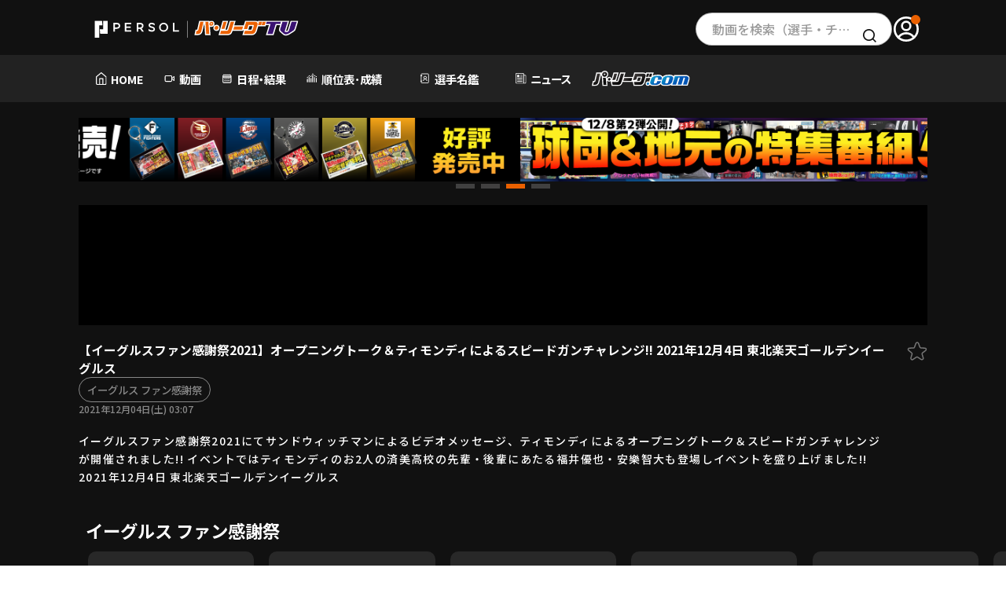

--- FILE ---
content_type: text/html; charset=UTF-8
request_url: https://pacificleague.com/video/145557
body_size: 121675
content:
<!doctype html>
<html lang="ja" data-wovn-ignore>

<head prefix="og: https://ogp.me/ns# fb: https://ogp.me/ns/fb# article: https://ogp.me/ns/article#">
    <meta charset="utf-8">
    <title>【イーグルスファン感謝祭2021】オープニングトーク＆ティモンディによるスピードガンチャレンジ!! 2021年12月4日 東北楽天ゴールデンイーグルス｜無料動画｜パ・リーグ.com｜プロ野球</title>
    <meta name="description" content="イーグルス ファン感謝祭｜【イーグルスファン感謝祭2021】オープニングトーク＆ティモンディによるスピードガンチャレンジ!! 2021年12月4日 東北楽天ゴールデンイーグルス">
    <meta http-equiv="X-UA-Compatible" content="IE=Edge">
    <meta name="viewport" content="width=device-width, initial-scale=1.0">
    <meta name="format-detection" content="email=no,telephone=no,address=no">
        <meta name="theme-color" content="#000000"/>
    <link rel="preconnect" href="//fonts.gstatic.com" crossorigin/>
    <link rel="preconnect" href="//cdnjs.cloudflare.com"/>
    <link rel="dns-prefetch" href="//i.vimeocdn.com">
    <link rel="dns-prefetch" href="//insight.official-pacificleague.com">

        <link rel="preload" as="style" href="//fonts.googleapis.com/css2?family=Noto+Sans+JP:wght@100..900&family=Oswald:wght@200..700&family=Roboto:wght@400;500;700&display=swap"/>
    <link rel="stylesheet" href="//fonts.googleapis.com/css2?family=Noto+Sans+JP:wght@100..900&family=Oswald:wght@200..700&family=Roboto:wght@400;500;700&display=swap" media="print" onload="this.media='all'; this.onload = null">
    <noscript>
        <link rel="stylesheet" href="//fonts.googleapis.com/css2?family=Noto+Sans+JP:wght@100..900&family=Oswald:wght@200..700&family=Roboto:wght@400;500;700&display=swap">
    </noscript>
    <!-- facebook -->
<meta property="og:title" content="【イーグルスファン感謝祭2021】オープニングトーク＆ティモンディによるスピードガンチャレンジ!! 2021年12月4日 東北楽天ゴールデンイーグルス｜無料動画｜パ・リーグ.com｜プロ野球">
<meta property="og:type" content="article">
<meta property="og:url" content="https://pacificleague.com/video/145557">
<meta property="og:description" content="イーグルス ファン感謝祭｜【イーグルスファン感謝祭2021】オープニングトーク＆ティモンディによるスピードガンチャレンジ!! 2021年12月4日 東北楽天ゴールデンイーグルス">
<meta property="og:image" content="https://img.youtube.com/vi/USoahuaZoJQ/sddefault.jpg">
<meta property="og:site_name" content="パ・リーグ.com">
<meta property="og:locale" content="ja_JP">
<meta property="fb:app_id" content="2481533105474572">

<!-- twitter card -->
    <meta name="twitter:card" content="summary_large_image">
<meta name="twitter:site" content="@PacificleagueTV">
<meta name="twitter:image" content="https://img.youtube.com/vi/USoahuaZoJQ/sddefault.jpg">
<link rel="shortcut icon" href="https://pacificleague.com/favicon-ptv.ico">
<link rel="apple-touch-icon" sizes="180x180" href="https://pacificleague.com/apple-touch-icon-ptv.png">
<link rel="icon" type="image/png" href="https://pacificleague.com/android-touch-icon-ptv.png">

    <link rel="canonical" href="https://pacificleague.com/video/145557">
        <link rel="stylesheet" href="/asset/css/app.min.css?_=20240613160451"><link rel="stylesheet" href="/asset/css/page/video.min.css?_=20220708104945"><link rel="stylesheet" href="/asset/css/app_2024.min.css?_=20251219111034">    <!-- Google Tag Manager -->
    <script>
        window.dataLayer = window.dataLayer || [];
        dataLayer.push({'user_id': null});
    </script>
    <script>(function(w,d,s,l,i){w[l]=w[l]||[];w[l].push({'gtm.start':
                new Date().getTime(),event:'gtm.js'});var f=d.getElementsByTagName(s)[0],
            j=d.createElement(s),dl=l!='dataLayer'?'&l='+l:'';j.async=true;j.src=
            'https://www.googletagmanager.com/gtm.js?id='+i+dl;f.parentNode.insertBefore(j,f);
        })(window,document,'script','dataLayer','GTM-W5359M2');</script>
    <!-- End Google Tag Manager -->
    <style>
        .p-nav_likeList > li {
            width: 33%;
        }
    </style>
    <script src="//code.jquery.com/jquery-3.4.1.min.js"></script>
    <script src="//cdnjs.cloudflare.com/ajax/libs/jquery-cookie/1.4.1/jquery.cookie.min.js"></script>
    </head>
<body  id="video" class="transition s-free_account -detail" data-id="145557">
    <!-- Google Tag Manager (noscript) -->
    <noscript>
        <iframe src="https://www.googletagmanager.com/ns.html?id=GTM-W5359M2" height="0" width="0" style="display:none;visibility:hidden"></iframe>
    </noscript>
    <!-- End Google Tag Manager (noscript) -->
<div class="l-2024-container ptv video video__detail">
    <header class="l-2024-header pc">
    <div class="p-ptv-header">
        <div class="l-2024-inner p-ptv-header__inner">
            <div class="p-ptv-header__logo">
                <a href="/ptv" class="_link">
                    <img src="/asset/img/common/logo_ptv_wh.svg" alt="PERSOL|パ・リーグTV公式ロゴ" class="_img">
                </a>
            </div>
            <div class="p-ptv-header__search">
                <div class="c-search">
                    <a href="/video/search/filter" class="c-search__input">動画を検索（選手・チーム・プレー内容…）</a>
                    <span class="c-search__icon"><img src="/asset/img/common/icon_search_bl.svg" alt="検索"></span>
                </div>
            </div>
            <div class="p-ptv-header__account">
                                        <a href="/login" class="_link" onclick="dataLayer.push({'event': 'click', 'event_category': 'nav_global_pc'});">
                            <span class="_icon">
                                <img src="/asset/img/common/icon_user_wh.svg" alt="アカウント" class="_img">
                            </span>
                        </a>
                                </div>
        </div>

    </div>
    <nav class="p-ptv-nav pc">
        <div class="l-2024-inner">
            <ul class="p-ptv-nav__list">
                <li class="p-ptv-nav__item">
                    <a href="/ptv" class="_link" onclick="dataLayer.push({'event': 'click', 'event_category': 'nav_global_pc'});">
                        <div class="_link__inner">
                            <img src="/asset/img/common/icon_home_wh.svg" alt="" class="_icon">
                            <span class="_text">HOME</span>
                        </div>
                    </a>
                </li>
                <li class="p-ptv-nav__item">
                    <a href="/video" class="_link" onclick="dataLayer.push({'event': 'click', 'event_category': 'nav_global_pc'});">
                        <div class="_link__inner"><img src="/asset/img/common/icon_movie_wh.svg" alt="" class="_icon">
                            <span class="_text">動画</span>
                        </div>
                    </a>
                </li>
                <li class="p-ptv-nav__item">
                    <a href="/game" class="_link" onclick="dataLayer.push({'event': 'click', 'event_category': 'nav_global_pc'});">
                        <div class="_link__inner">
                            <img src="/asset/img/common/icon_calendar_wh.svg" alt="" class="_icon">
                            <span class="_text">日程・結果</span>
                        </div>
                    </a>
                </li>
                <li class="p-ptv-nav__item p-ptv-nav__pulldown js-pulldown">
                    <div class="_trigger__wrap js-pulldown__wrap">
                        <button class="_trigger js-pulldown__trigger" aria-controls="p-ptv-nav__pulldown__panel--02" aria-expanded="true" id="p-ptv-nav__pulldown__trigger--02">
                            <span class="_trigger__inner">
                                <img src="/asset/img/common/icon_stats_wh.svg" alt="" class="_icon">
                                <span class="_text">順位表･成績</span>
                            </span>
                        </button>
                        <ul class="_panel js-pulldown__panel" id="p-ptv-nav__pulldown__panel--02" aria-hidden="false" aria-labelledby="p-ptv-nav__pulldown__trigger--02">
                            <li class="_panel__item">
                                <a href="/stats" class="_link" onclick="dataLayer.push({'event': 'click', 'event_category': 'nav_global_pc'});">
                                    <p class="_text">1軍公式戦</p>
                                </a>
                            </li>
                            <li class="_panel__item">
                                <a href="/stats/el" class="_link" onclick="dataLayer.push({'event': 'click', 'event_category': 'nav_global_pc'});">
                                    <p class="_text">イースタン</p>
                                </a>
                            </li>
                            <li class="_panel__item">
                                <a href="/stats/wl" class="_link" onclick="dataLayer.push({'event': 'click', 'event_category': 'nav_global_pc'});">
                                    <p class="_text">ウエスタン</p>
                                </a>
                            </li>
                            <li class="_panel__item">
                                <a href="/stats/interleague" class="_link" onclick="dataLayer.push({'event': 'click', 'event_category': 'nav_global_pc'});">
                                    <p class="_text">交流戦</p>
                                </a>
                            </li>
                        </ul>
                    </div>
                </li>
                <li class="p-ptv-nav__item p-ptv-nav__pulldown js-pulldown">
                    <div class="_trigger__wrap js-pulldown__wrap">
                        <button class="_trigger js-pulldown__trigger" aria-controls="p-ptv-nav__pulldown__panel--03" aria-expanded="true" id="p-ptv-nav__pulldown__trigger--03">
                            <span class="_trigger__inner">
                                <img src="/asset/img/common/icon_player_wh.svg" alt="" class="_icon">
                                <span class="_text">選手名鑑</span>
                            </span>
                        </button>
                        <ul class="_panel js-pulldown__panel" id="p-ptv-nav__pulldown__panel--03" aria-hidden="false" aria-labelledby="p-ptv-nav__pulldown__trigger--03">
                            <li class="_panel__item">
                                <a href="/player" class="_link" onclick="dataLayer.push({'event': 'click', 'event_category': 'nav_global_pc'});">
                                    <p class="_text">選手名鑑トップ</p>
                                </a>
                            </li>
                            <li class="_panel__item">
                                <a href="/player/search?team=fighters" class="_link _link--emblem" onclick="dataLayer.push({'event': 'click', 'event_category': 'nav_global_pc'});">
                                    <img src="/asset/img/common/emblem/emb_i_fighters.png" alt="" class="_emblem" loading="lazy" decoding="async">
                                    <p class="_text">北海道日本ハムファイターズ</p>
                                </a>
                            </li>
                            <li class="_panel__item">
                                <a href="/player/search?team=eagles" class="_link _link--emblem" onclick="dataLayer.push({'event': 'click', 'event_category': 'nav_global_pc'});">
                                    <img src="/asset/img/common/emblem/emb_i_eagles.png" alt="" class="_emblem" loading="lazy" decoding="async">
                                    <p class="_text">東北楽天ゴールデンイーグルス</p>
                                </a>
                            </li>
                            <li class="_panel__item">
                                <a href="/player/search?team=lions" class="_link _link--emblem" onclick="dataLayer.push({'event': 'click', 'event_category': 'nav_global_pc'});">
                                    <img src="/asset/img/common/emblem/emb_i_lions.png" alt="" class="_emblem" loading="lazy" decoding="async">
                                    <p class="_text">埼玉西武ライオンズ</p>
                                </a>
                            </li>
                            <li class="_panel__item">
                                <a href="/player/search?team=marines" class="_link _link--emblem" onclick="dataLayer.push({'event': 'click', 'event_category': 'nav_global_pc'});">
                                    <img src="/asset/img/common/emblem/emb_i_marines.png" alt="" class="_emblem" loading="lazy" decoding="async">
                                    <p class="_text">千葉ロッテマリーンズ</p>
                                </a>
                            </li>
                            <li class="_panel__item">
                                <a href="/player/search?team=buffaloes" class="_link _link--emblem" onclick="dataLayer.push({'event': 'click', 'event_category': 'nav_global_pc'});">
                                    <img src="/asset/img/common/emblem/emb_i_buffaloes.png" alt="" class="_emblem" loading="lazy" decoding="async">
                                    <p class="_text">オリックス・バファローズ</p>
                                </a>
                            </li>
                            <li class="_panel__item">
                                <a href="/player/search?team=hawks" class="_link _link--emblem" onclick="dataLayer.push({'event': 'click', 'event_category': 'nav_global_pc'});">
                                    <img src="/asset/img/common/emblem/emb_i_hawks.png" alt="" class="_emblem" loading="lazy" decoding="async">
                                    <p class="_text">福岡ソフトバンクホークス</p>
                                </a>
                            </li>
                        </ul>
                    </div>
                </li>
                <li class="p-ptv-nav__item">
                    <a href="/news" class="_link" onclick="dataLayer.push({'event': 'click', 'event_category': 'nav_global_pc'});">
                        <div class="_link__inner"><img src="/asset/img/common/icon_news_wh.svg" alt="" class="_icon">
                            <span class="_text">ニュース</span>
                        </div>
                    </a>
                </li>
                <li class="p-ptv-nav__item">
                    <a href="/" class="_link" onclick="dataLayer.push({'event': 'click', 'event_category': 'nav_global_pc'});">
                        <div class="_link__inner">
                            <img src="/asset/img/common/logo_wh.svg" alt="パ・リーグ.com" class="_img _img--com">
                        </div>
                    </a>
                </li>
            </ul>
        </div>
    </nav>
</header>
<header class="l-2024-header p-ptv-header sp">
    <div class="p-ptv-header__inner">
        <div class="p-ptv-header__hamburger js-hamburger">
            <button class="p-ptv-header__hamburger__trigger js-hamburger__trigger"
                aria-controls="p-ptv-header__hamburger__panel--01" aria-expanded="true"
                id="p-ptv-header__hamburger___trigger--01">
                <span class="_icon">
                    <span class="_icon--top"></span>
                    <span class="_icon--center"></span>
                    <span class="_icon--bottom"></span>
                </span>
            </button>

        </div>
        <div class="p-ptv-header__logo">
            <a href="/ptv" class="_link"><img src="/asset/img/common/logo_ptv_wh.svg" alt="PERSOL|パ・リーグTV公式ロゴ"
                    class="_img" loading="lazy" decoding="async"></a>
        </div>
        <div class="p-ptv-header__account">
                                <a href="/login" class="_link">
                        <span class="_icon">
                            <img src="/asset/img/common/icon_user_wh.svg" alt="アカウント" class="_img" loading="lazy"
                                decoding="async">
                        </span>
                    </a>
                            </div>
    </div>


    <nav class="p-ptv-nav js-hamburger__panel" id="p-ptv-header__hamburger__panel--01" aria-hidden="false"
        aria-labelledby="p-ptv-header__hamburger___trigger--01">
                        <div class="p-ptv-nav__entry">
                    <p class="p-ptv-nav__entry__text">パ・リーグTVアカウントを無料登録いただくことで、お気に入りチーム/選手の登録、動画と記事のブックマーク機能が利用可能になります。</p>
                    <div class="p-ptv-nav__entry__btns c-btns">
                        <a href="/setup/tutorial" class="c-btn c-btn--orange"
                            onclick="dataLayer.push({'event': 'click', 'event_category': 'hamburger_register'});">
                            <span class="_text">無料アカウント登録</span>
                        </a>
                        <a href="/login" class="c-btn c-btn--line--gr"
                            onclick="dataLayer.push({'event': 'click', 'event_category': 'hamburger_login'});">
                            <img src="/asset/img/common/icon_user_wh.svg" alt="" class="_icon" loading="lazy" decoding="async">
                            <span class="_text">ログイン</span>
                        </a>
                    </div>
                </div>
                        <ul class="p-ptv-nav__list js-accordion">
            <li class="p-ptv-nav__item">
                <a href="/ptv" class="_link"
                    onclick="dataLayer.push({'event': 'click', 'event_category': 'hamburger_menu'});">
                    <span class="_text">HOME</span>
                </a>
            </li>
            <li class="p-ptv-nav__item">
                <a href="/video" class="_link"
                    onclick="dataLayer.push({'event': 'click', 'event_category': 'hamburger_video'});">
                    <span class="_text">動画</span>
                </a>
            </li>
            <li class="p-ptv-nav__item">
                <a href="/game" class="_link"
                    onclick="dataLayer.push({'event': 'click', 'event_category': 'hamburger_menu'});">
                    <span class="_text">日程･結果</span>
                </a>
            </li>
            <li class="p-ptv-nav__item p-ptv-nav__accordion">
                <button class="_trigger js-accordion__trigger" aria-controls="p-ptv-nav__accordion__panel--02"
                    aria-expanded="true" id="p-ptv-nav__accordion__trigger--02">
                    <span class="_text">順位表･成績</span>
                </button>
                <ul class="p-ptv-nav__accordion__panel js-accordion__panel" id="p-ptv-nav__accordion__panel--02"
                    aria-hidden="false" aria-labelledby="p-ptv-nav__accordion__trigger--02">
                    <li class="p-ptv-nav__accordion__panel__item">
                        <a href="/stats" class="_link"
                            onclick="dataLayer.push({'event': 'click', 'event_category': 'hamburger_menu'});">
                            <p class="_text">1軍公式戦</p>
                        </a>
                    </li>
                    <li class="p-ptv-nav__accordion__panel__item">
                        <a href="/stats/el" class="_link"
                            onclick="dataLayer.push({'event': 'click', 'event_category': 'hamburger_menu'});">
                            <p class="_text">イースタン</p>
                        </a>
                    </li>
                    <li class="p-ptv-nav__accordion__panel__item">
                        <a href="/stats/wl" class="_link"
                            onclick="dataLayer.push({'event': 'click', 'event_category': 'hamburger_menu'});">
                            <p class="_text">ウエスタン</p>
                        </a>
                    </li>
                    <li class="p-ptv-nav__accordion__panel__item">
                        <a href="/stats/interleague" class="_link"
                            onclick="dataLayer.push({'event': 'click', 'event_category': 'hamburger_menu'});">
                            <p class="_text">交流戦</p>
                        </a>
                    </li>
                </ul>
            </li>
            <li class="p-ptv-nav__item p-ptv-nav__accordion js-accordion is-active">
                <button class="_trigger js-accordion__trigger" aria-controls="p-ptv-nav__accordion__panel--03"
                    aria-expanded="true" id="p-ptv-nav__accordion__trigger--03">
                    <span class="_text">選手名鑑</span>
                </button>
                <ul class="p-ptv-nav__accordion__panel js-accordion__panel" id="p-ptv-nav__accordion__panel--03"
                    aria-hidden="false" aria-labelledby="p-ptv-nav__accordion__trigger--03">
                    <li class="p-ptv-nav__accordion__panel__item">
                        <a href="/player" class="_link _link--emblem"
                            onclick="dataLayer.push({'event': 'click', 'event_category': 'hamburger_menu'});">
                            <p class="_text">選手名鑑トップ</p>
                        </a>
                    </li>
                    <li class="p-ptv-nav__accordion__panel__item">
                        <a href="/player/search?team=fighters" class="_link _link--emblem"
                            onclick="dataLayer.push({'event': 'click', 'event_category': 'hamburger_menu'});">
                            <img src="/asset/img/common/emblem/emb_i_fighters.png" alt="" class="_emblem" loading="lazy"
                                decoding="async">
                            <p class="_text">北海道日本ハムファイターズ</p>
                        </a>
                    </li>
                    <li class="p-ptv-nav__accordion__panel__item">
                        <a href="/player/search?team=eagles" class="_link _link--emblem"
                            onclick="dataLayer.push({'event': 'click', 'event_category': 'hamburger_menu'});">
                            <img src="/asset/img/common/emblem/emb_i_eagles.png" alt="" class="_emblem" loading="lazy"
                                decoding="async">
                            <p class="_text">東北楽天ゴールデンイーグルス</p>
                        </a>
                    </li>
                    <li class="p-ptv-nav__accordion__panel__item">
                        <a href="/player/search?team=lions" class="_link _link--emblem"
                            onclick="dataLayer.push({'event': 'click', 'event_category': 'hamburger_menu'});">
                            <img src="/asset/img/common/emblem/emb_i_lions.png" alt="" class="_emblem" loading="lazy"
                                decoding="async">
                            <p class="_text">埼玉西武ライオンズ</p>
                        </a>
                    </li>
                    <li class="p-ptv-nav__accordion__panel__item">
                        <a href="/player/search?team=marines" class="_link _link--emblem"
                            onclick="dataLayer.push({'event': 'click', 'event_category': 'hamburger_menu'});">
                            <img src="/asset/img/common/emblem/emb_i_marines.png" alt="" class="_emblem" loading="lazy"
                                decoding="async">
                            <p class="_text">千葉ロッテマリーンズ</p>
                        </a>
                    </li>
                    <li class="p-ptv-nav__accordion__panel__item">
                        <a href="/player/search?team=buffaloes" class="_link _link--emblem"
                            onclick="dataLayer.push({'event': 'click', 'event_category': 'hamburger_menu'});">
                            <img src="/asset/img/common/emblem/emb_i_buffaloes.png" alt="" class="_emblem"
                                loading="lazy" decoding="async">
                            <p class="_text">オリックス・バファローズ</p>
                        </a>
                    </li>
                    <li class="p-ptv-nav__accordion__panel__item">
                        <a href="/player/search?team=hawks" class="_link _link--emblem"
                            onclick="dataLayer.push({'event': 'click', 'event_category': 'hamburger_menu'});">
                            <img src="/asset/img/common/emblem/emb_i_hawks.png" alt="" class="_emblem" loading="lazy"
                                decoding="async">
                            <p class="_text">福岡ソフトバンクホークス</p>
                        </a>
                    </li>
                </ul>
            </li>
            <li class="p-ptv-nav__item">
                <a href="/news" class="_link"
                    onclick="dataLayer.push({'event': 'click', 'event_category': 'hamburger_news'});">
                    <span class="_text">ニュース</span>
                </a>
            </li>
            <li class="p-ptv-nav__item">
                <a href="/" class="_link"
                    onclick="dataLayer.push({'event': 'click', 'event_category': 'hamburger_menu'});">
                    <img src="/asset/img/common/logo_wh.svg" alt="パリーグ.com" class="_img _img--com" loading="lazy"
                        decoding="async">
                </a>
            </li>
            <li class="p-ptv-nav__item">
                <a href="/setting" class="_link"
                    onclick="dataLayer.push({'event': 'click', 'event_category': 'hamburger_menu'});">
                    <span class="_text">設定</span>
                </a>
            </li>
        </ul>
        <div class="p-ptv-nav__official-site">
            <div class="p-ptv-nav__official-site__title">OFFICIAL SITE</div>
            <ul class="p-ptv-nav__official-site__list">
                <li class="p-ptv-nav__official-site__item">
                    <a href="https://www.fighters.co.jp/" target="_blank" class="_link">
                        <img src="/asset/img/common/emblem/emb_p_fighters.png" alt="北海道日本ハムファイターズ（別ウィンドウで開く）"
                            class="_img" loading="lazy" decoding="async">
                    </a>
                </li>
                <li class="p-ptv-nav__official-site__item">
                    <a href="https://www.rakuteneagles.jp/" target="_blank" class="_link">
                        <img src="/asset/img/common/emblem/emb_p_eagles.png" alt="東北楽天ゴールデンイーグルス（別ウィンドウで開く）"
                            class="_img" loading="lazy" decoding="async">
                    </a>
                </li>
                <li class="p-ptv-nav__official-site__item">
                    <a href="https://www.seibulions.jp/" target="_blank" class="_link">
                        <img src="/asset/img/common/emblem/emb_p_lions.png" alt="埼玉西武ライオンズ（別ウィンドウで開く）" class="_img"
                            loading="lazy" decoding="async">
                    </a>
                </li>
                <li class="p-ptv-nav__official-site__item">
                    <a href="https://www.marines.co.jp/" target="_blank" class="_link">
                        <img src="/asset/img/common/emblem/emb_p_marines.png" alt="千葉ロッテマリーンズ（別ウィンドウで開く）" class="_img"
                            loading="lazy" decoding="async">
                    </a>
                </li>
                <li class="p-ptv-nav__official-site__item">
                    <a href="https://www.buffaloes.co.jp/" target="_blank" class="_link">
                        <img src="/asset/img/common/emblem/emb_p_buffaloes.png" alt="オリックス・バッファローズ（別ウィンドウで開く）"
                            class="_img" loading="lazy" decoding="async">
                    </a>
                </li>
                <li class="p-ptv-nav__official-site__item">
                    <a href="https://www.softbankhawks.co.jp/" target="_blank" class="_link">
                        <img src="/asset/img/common/emblem/emb_p_hawks.png" alt="福岡ソフトバンクホークス（別ウィンドウで開く）" class="_img"
                            loading="lazy" decoding="async">
                    </a>
                </li>
            </ul>
        </div>
        <div class="p-ptv-nav__connection-site">
            <ul class="p-ptv-nav__connection-site__list">
                <li class="p-ptv-nav__connection-site__item">
                    <a href="https://ptv-shop.pacificleague.com/" target="_blank" class="_link _link--ptv_shop">
                        <img src="/asset/img/common/logo_ptv_shop.svg" alt="PERSOL | パ・リーグTV Shop（別ウィンドウで開く）"
                            class="_img" loading="lazy" decoding="async">
                    </a>
                </li>
                <li class="p-ptv-nav__connection-site__item">
                    <a href="https://career.pacificleague.jp/" target="_blank" class="_link _link--plmcareer">
                        <img src="/asset/img/common/logo_plmcareer.svg" alt="PLM Career（別ウィンドウで開く）" class="_img"
                            loading="lazy" decoding="async">
                    </a>
                </li>
            </ul>
        </div>
        <div class="p-ptv-nav__information">
            <ul class="p-ptv-nav__information__list">
                <li class="p-ptv-nav__information__item">
                    <a href="/information/terms" class="_link">
                        <p class="_text">利用規約</p>
                    </a>
                </li>
                <li class="p-ptv-nav__information__item">
                    <a href="https://www.pacificleague.jp/privacy/" target="_blank" rel="noopener" class="_link">
                        <p class="_text">プライバシーポリシー</p>
                    </a>
                </li>
                <li class="p-ptv-nav__information__item">
                    <a href="https://www.pacificleague.jp/about/" target="_blank" class="_link">
                        <p class="_text">運営会社<span class="visually-hidden">（別ウィンドウで開く）</span></p>
                    </a>
                </li>
                <li class="p-ptv-nav__information__item">
                    <a href="/information/inquiry" class="_link">
                        <p class="_text">よくある質問</p>
                    </a>
                </li>
                <li class="p-ptv-nav__information__item">
                    <a href="/information/commercial-transactions" class="_link">
                        <p class="_text">特定商取引法の表示</p>
                    </a>
                </li>
                <li class="p-ptv-nav__information__item">
                    <a href="https://www.pacificleague.jp/recruit/recruitment/" target="_blank" class="_link">
                        <p class="_text">アルバイト募集<span class="visually-hidden">（別ウィンドウで開く）</span></p>
                    </a>
                </li>
            </ul>
        </div>
        <div class="p-ptv-nav__search">
            <div class="c-search">
                <a href="/video/search/filter" class="c-search__input">動画を検索（選手・チーム・プレー内容…）</a>
                <span class="c-search__icon"><img src="/asset/img/common/icon_search_bl.svg" alt="検索" loading="lazy"
                        decoding="async"></span>
            </div>
        </div>
        <div class="p-ptv-nav__logo">
            <a href="/ptv" class="_link">
                <img src="/asset/img/common/logo_ptv_wh.svg" alt="パーソル パ・リーグTV" class="_img _img--ptv" loading="lazy"
                    decoding="async">
            </a>
        </div>
        <div class="p-ptv-nav__sns">
            <ul class="p-ptv-nav__sns__list">
                <li class="p-ptv-nav__sns__item">
                    <a href="https://x.com/PacificleagueTV" target="_blank" class="_link">
                        <img src="/asset/img/common/sns_x.svg" alt="パ・リーグ公式x（別ウィンドウで開く）" class="_img" loading="lazy"
                            decoding="async">
                    </a>
                </li>
                <li class="p-ptv-nav__sns__item">
                    <a href="https://www.facebook.com/pacificleaguetv" target="_blank" class="_link">
                        <img src="/asset/img/common/sns_facebook_color.svg" alt="パ・リーグ公式facebook（別ウィンドウで開く）"
                            class="_img" loading="lazy" decoding="async">
                    </a>
                </li>
                <li class="p-ptv-nav__sns__item">
                    <a href="https://www.youtube.com/channel/UC0v-pxTo1XamIDE-f__Ad0Q" target="_blank" class="_link">
                        <img src="/asset/img/common/sns_youtube_color.svg" alt="パ・リーグ公式youtube（別ウィンドウで開く）" class="_img"
                            loading="lazy" decoding="async">
                    </a>
                </li>
                <li class="p-ptv-nav__sns__item">
                    <a href="https://page.line.me/pacificleague" target="_blank" class="_link">
                        <img src="/asset/img/common/sns_line_color.svg" alt="パ・リーグ公式line（別ウィンドウで開く）" class="_img"
                            loading="lazy" decoding="async">
                    </a>
                </li>
                <li class="p-ptv-nav__sns__item">
                    <a href="https://www.instagram.com/pacificleaguetv/" target="_blank" class="_link">
                        <img src="/asset/img/common/sns_instagram_color.png" alt="パ・リーグ公式instagram（別ウィンドウで開く）"
                            class="_img" loading="lazy" decoding="async">
                    </a>
                </li>
                <li class="p-ptv-nav__sns__item">
                    <a href="https://ballparkstyle.com/" target="_blank" class="_link">
                        <img src="/asset/img/common/sns_ballparkstyle.png" alt="Ball Park Style" class="_img"
                            loading="lazy" decoding="async">
                    </a>
                </li>
            </ul>
        </div>
    </nav>
</header>
    <main class="l-2024-main ">
                    <div class="l-main_inner l-main_inner--pb0">
            <div class="l-bannerwrap">
            <div class="l-swipebnrwrap">
        <ul class="l-swipebnr swiper-wrapper" id="bannerBox-videoTopBanner">
                <li class="swiper-slide">
                    <div class="p-banner u-pc">
                                    <span class="p-banner_image"><img src="/upload/banner/1768527742_9527b0a4ae6c8ddb6e16.png" alt="キャンペーン(PC)" width="1260" height="140" decoding="async"/></span>
                                </div>
                    <div class="p-banner u-tab">
                                    <span class="p-banner_image u-tab"><img src="/upload/banner/1768527742_a210f7b8c80834f33dfb.png" alt="キャンペーン(SP)" width="600" height="100" decoding="async"/></span>
                                </div>
            </li>
<style>
    #cpBanner-videoTopBanner {
        margin-top: 15px;
    }
</style>
    <li class="swiper-slide">
                    <div class="p-banner u-pc">
                                <a href="https://www.16d.shop/view/category/plm"  onclick="">
                                        <span class="p-banner_image"><img src="/upload/banner/1766543930_49f173401b3ff2f6f47a.png" alt="キャンペーン(PC)" width="1260" height="140" decoding="async"/></span>
                                    </a>
                        </div>
                    <div class="p-banner u-tab">
                                <a href="https://www.16d.shop/view/category/plm"  onclick="">
                                        <span class="p-banner_image u-tab"><img src="/upload/banner/1766543930_54b7cbf2868609f01ac8.png" alt="キャンペーン(SP)" width="600" height="100" decoding="async"/></span>
                                    </a>
                        </div>
            </li>
<style>
    #cpBanner-videoTopBanner {
        margin-top: 15px;
    }
</style>
    <li class="swiper-slide">
                    <div class="p-banner u-pc">
                                <a href="https://pacificleague.com/game/event/1025112601"  onclick="">
                                        <span class="p-banner_image"><img src="/upload/banner/1765158283_8a1d339a8ef659c4d37f.png" alt="キャンペーン(PC)" width="1260" height="140" decoding="async"/></span>
                                    </a>
                        </div>
                    <div class="p-banner u-tab">
                                <a href="https://pacificleague.com/game/event/1025112601"  onclick="">
                                        <span class="p-banner_image u-tab"><img src="/upload/banner/1765158284_7e7f6644f8f1e8376353.png" alt="キャンペーン(SP)" width="600" height="100" decoding="async"/></span>
                                    </a>
                        </div>
            </li>
<style>
    #cpBanner-videoTopBanner {
        margin-top: 15px;
    }
</style>
    <li class="swiper-slide">
                    <div class="p-banner u-pc">
                                    <span class="p-banner_image"><img src="/upload/banner/1763978921_5c77ec392e750a9189a2.png" alt="キャンペーン(PC)" width="1260" height="140" decoding="async"/></span>
                                </div>
                    <div class="p-banner u-tab">
                                    <span class="p-banner_image u-tab"><img src="/upload/banner/1763978921_62f2967233eff87805c7.png" alt="キャンペーン(SP)" width="600" height="100" decoding="async"/></span>
                                </div>
            </li>
<style>
    #cpBanner-videoTopBanner {
        margin-top: 15px;
    }
</style>
        </ul>
        <div class="swiper-paginationwrap">
            <div class="swiper-pagination"></div>
        </div>
    </div>
    </div>
        <div class="video-player">
            <div class="video-player__ifream">
                <div class="video-player__ifream__inner">
                    <iframe loading="lazy" src="https://www.youtube.com/embed/USoahuaZoJQ?autoplay=1" allow="autoplay; fullscreen" allowfullscreen frameborder="0" data-id="145557"></iframe>
                </div>
            </div>
                <div id="bannerBox-videoPlayerBottomBanner">
            </div>
    <style>
        #bannerBox-videoPlayerBottomBanner {
            display: none;
        }
    </style>
            <div class="video-player__info">
                <div class="_title">【イーグルスファン感謝祭2021】オープニングトーク＆ティモンディによるスピードガンチャレンジ!! 2021年12月4日 東北楽天ゴールデンイーグルス</div>
                <ul class="c-taglist">
                                            <li><a class="c-taglist__tag" href="/video/search?category[]=74">イーグルス ファン感謝祭</a></li>
                                    </ul>
                <p class="_date">2021年12月04日(土) 03:07</p>
                                    <p class="p-movieplayer_desc">イーグルスファン感謝祭2021にてサンドウィッチマンによるビデオメッセージ、ティモンディによるオープニングトーク＆スピードガンチャレンジが開催されました!! イベントではティモンディのお2人の済美高校の先輩・後輩にあたる福井優也・安樂智大も登場しイベントを盛り上げました!! 2021年12月4日 東北楽天ゴールデンイーグルス</p>
                                                    <div class="_checkbox">
                                                    <button class="c-favorite" type="button" onclick="popupMember.show('popupNoLogin'); dataLayer.push({'event': 'click', 'event_category': 'popup_free'});return false;">
                                <svg enable-background="new 0 0 17 17" viewBox="0 0 17 17" xmlns="http://www.w3.org/2000/svg">
                                    <path d="m7.4 2.1c.2-.6.9-.9 1.5-.7.3.1.6.4.7.7l1.1 3c.2.4.6.7 1 .8l3.2.1c.6 0 1.1.5 1.1 1.1 0 .3-.2.7-.5.9l-2.5 1.9c-.4.3-.5.8-.4 1.2l.9 3c.2.6-.2 1.2-.8 1.4-.3.1-.7 0-1-.1l-2.7-1.8c-.4-.3-.9-.3-1.3 0l-2.7 1.8c-.5.4-1.2.2-1.6-.3-.2-.3-.2-.6-.1-1l.9-3c.1-.5 0-1-.4-1.2l-2.3-1.9c-.5-.4-.6-1.1-.3-1.6.2-.3.6-.4.9-.4l3.2-.1c.5 0 .9-.3 1-.8z" fill="none" stroke="#747474" stroke-miterlimit="10"></path>
                                </svg>
                            </button>
                                            </div>
                            </div>
        </div>
    </div>
    <div class="video-sliderlist">
                        <div class="video-sliderlist__content" id="detailRelated1">
                    <div class="l-2024-inner">
                        <div class="c-title">
                            <div class="c-title__content">
                                <h2 class="_text">イーグルス ファン感謝祭</h2>
                            </div>
                        </div>
                    </div>
                    <div class="p-cardslider js-cardslider">
                        <div class="p-cardslider__slider swiper">
                            <ul class="p-cardslider__list swiper-wrapper">
                                                                        <li class="c-thumbcard swiper-slide">
                                            <a href="/video/4903892" class="_link">
                                                <div class="_thumb">
                                                    <picture>
                                                        <source type="image/webp" srcset="https://img.youtube.com/vi/iJmWeAjE3U0/sddefault.jpg">
                                                        <img class="_img" src="https://img.youtube.com/vi/iJmWeAjE3U0/sddefault.jpg" alt="【イーグルス ファン感謝祭2025】フィナーレを迎え田中和基がファンの皆様へご挨拶!! 2025年11月22日 東北楽天ゴールデンイーグルス" decoding="async" loading="lazy">
                                                    </picture>
                                                </div>
                                                <div class="_detail">
                                                    <div class="_deta">2025年11月22日(土) 14:35</div>
                                                    <div class="_title">【イーグルス ファン感謝祭2025】フィナーレを迎え田中和基がファンの皆様へご挨拶!! 2025年11月22日 東北楽天ゴールデンイーグルス</div>
                                                </div>
                                            </a>
                                        </li>
                                                                            <li class="c-thumbcard swiper-slide">
                                            <a href="/video/4903891" class="_link">
                                                <div class="_thumb">
                                                    <picture>
                                                        <source type="image/webp" srcset="https://img.youtube.com/vi/bYThoTCogGM/sddefault.jpg">
                                                        <img class="_img" src="https://img.youtube.com/vi/bYThoTCogGM/sddefault.jpg" alt="【イーグルス ファン感謝祭2025】変則シフトで黒川史陽が打席に立つ!! 変な紅白戦 Supported by 仙台ターミナルビル（株） 2025年11月22日 東北楽天ゴールデンイーグルス" decoding="async" loading="lazy">
                                                    </picture>
                                                </div>
                                                <div class="_detail">
                                                    <div class="_deta">2025年11月22日(土) 13:45</div>
                                                    <div class="_title">【イーグルス ファン感謝祭2025】変則シフトで黒川史陽が打席に立つ!! 変な紅白戦 Supported by 仙台ターミナルビル（株） 2025年11月22日 東北楽天ゴールデンイーグルス</div>
                                                </div>
                                            </a>
                                        </li>
                                                                            <li class="c-thumbcard swiper-slide">
                                            <a href="/video/4903890" class="_link">
                                                <div class="_thumb">
                                                    <picture>
                                                        <source type="image/webp" srcset="https://img.youtube.com/vi/PXpcjtjCXjI/sddefault.jpg">
                                                        <img class="_img" src="https://img.youtube.com/vi/PXpcjtjCXjI/sddefault.jpg" alt="【イーグルス ファン感謝祭2025】村林一輝がマウンドに上がる!! 変な紅白戦 Supported by 仙台ターミナルビル（株） 2025年11月22日 東北楽天ゴールデンイーグルス" decoding="async" loading="lazy">
                                                    </picture>
                                                </div>
                                                <div class="_detail">
                                                    <div class="_deta">2025年11月22日(土) 13:40</div>
                                                    <div class="_title">【イーグルス ファン感謝祭2025】村林一輝がマウンドに上がる!! 変な紅白戦 Supported by 仙台ターミナルビル（株） 2025年11月22日 東北楽天ゴールデンイーグルス</div>
                                                </div>
                                            </a>
                                        </li>
                                                                            <li class="c-thumbcard swiper-slide">
                                            <a href="/video/4903889" class="_link">
                                                <div class="_thumb">
                                                    <picture>
                                                        <source type="image/webp" srcset="https://img.youtube.com/vi/n6osC9fBx8s/sddefault.jpg">
                                                        <img class="_img" src="https://img.youtube.com/vi/n6osC9fBx8s/sddefault.jpg" alt="【イーグルス ファン感謝祭2025】優勝は誰の手に!? 森永製菓 inゼリー presents スタンドin ホームラン競争 2025年11月22日 東北楽天ゴールデンイーグルス" decoding="async" loading="lazy">
                                                    </picture>
                                                </div>
                                                <div class="_detail">
                                                    <div class="_deta">2025年11月22日(土) 13:15</div>
                                                    <div class="_title">【イーグルス ファン感謝祭2025】優勝は誰の手に!? 森永製菓 inゼリー presents スタンドin ホームラン競争 2025年11月22日 東北楽天ゴールデンイーグルス</div>
                                                </div>
                                            </a>
                                        </li>
                                                                            <li class="c-thumbcard swiper-slide">
                                            <a href="/video/4903888" class="_link">
                                                <div class="_thumb">
                                                    <picture>
                                                        <source type="image/webp" srcset="https://img.youtube.com/vi/kEmxepD-sO4/sddefault.jpg">
                                                        <img class="_img" src="https://img.youtube.com/vi/kEmxepD-sO4/sddefault.jpg" alt="【イーグルス ファン感謝祭2025】内星龍はホームランを打てるのか!! 森永製菓 inゼリー presents スタンドin ホームラン競争 2025年11月22日 東北楽天ゴールデンイーグルス" decoding="async" loading="lazy">
                                                    </picture>
                                                </div>
                                                <div class="_detail">
                                                    <div class="_deta">2025年11月22日(土) 13:10</div>
                                                    <div class="_title">【イーグルス ファン感謝祭2025】内星龍はホームランを打てるのか!! 森永製菓 inゼリー presents スタンドin ホームラン競争 2025年11月22日 東北楽天ゴールデンイーグルス</div>
                                                </div>
                                            </a>
                                        </li>
                                                                            <li class="c-thumbcard swiper-slide">
                                            <a href="/video/4903887" class="_link">
                                                <div class="_thumb">
                                                    <picture>
                                                        <source type="image/webp" srcset="https://img.youtube.com/vi/Qp_J_1QAoO4/sddefault.jpg">
                                                        <img class="_img" src="https://img.youtube.com/vi/Qp_J_1QAoO4/sddefault.jpg" alt="【イーグルス ファン感謝祭2025】犬鷲戦士がスーツ姿でビシッと決める!! みんなのスーツコンテスト Supported by 洋服の青山 2025年11月22日 東北楽天ゴールデンイーグルス" decoding="async" loading="lazy">
                                                    </picture>
                                                </div>
                                                <div class="_detail">
                                                    <div class="_deta">2025年11月22日(土) 13:00</div>
                                                    <div class="_title">【イーグルス ファン感謝祭2025】犬鷲戦士がスーツ姿でビシッと決める!! みんなのスーツコンテスト Supported by 洋服の青山 2025年11月22日 東北楽天ゴールデンイーグルス</div>
                                                </div>
                                            </a>
                                        </li>
                                                                            <li class="c-thumbcard swiper-slide">
                                            <a href="/video/4630497" class="_link">
                                                <div class="_thumb">
                                                    <picture>
                                                        <source type="image/webp" srcset="https://img.youtube.com/vi/3c3GUT01EDY/sddefault.jpg">
                                                        <img class="_img" src="https://img.youtube.com/vi/3c3GUT01EDY/sddefault.jpg" alt="【楽天イーグルスファン感謝祭2024】フィナーレ  2024年11月23日 東北楽天ゴールデンイーグルス" decoding="async" loading="lazy">
                                                    </picture>
                                                </div>
                                                <div class="_detail">
                                                    <div class="_deta">2024年11月23日(土) 14:22</div>
                                                    <div class="_title">【楽天イーグルスファン感謝祭2024】フィナーレ  2024年11月23日 東北楽天ゴールデンイーグルス</div>
                                                </div>
                                            </a>
                                        </li>
                                                                            <li class="c-thumbcard swiper-slide">
                                            <a href="/video/4630495" class="_link">
                                                <div class="_thumb">
                                                    <picture>
                                                        <source type="image/webp" srcset="https://img.youtube.com/vi/ufSjrqksVYE/sddefault.jpg">
                                                        <img class="_img" src="https://img.youtube.com/vi/ufSjrqksVYE/sddefault.jpg" alt="【楽天イーグルスファン感謝祭2024】ファンクラブユニフォーム2025発表会  2024年11月23日 東北楽天ゴールデンイーグルス" decoding="async" loading="lazy">
                                                    </picture>
                                                </div>
                                                <div class="_detail">
                                                    <div class="_deta">2024年11月23日(土) 14:15</div>
                                                    <div class="_title">【楽天イーグルスファン感謝祭2024】ファンクラブユニフォーム2025発表会  2024年11月23日 東北楽天ゴールデンイーグルス</div>
                                                </div>
                                            </a>
                                        </li>
                                                                            <li class="c-thumbcard swiper-slide">
                                            <a href="/video/4630491" class="_link">
                                                <div class="_thumb">
                                                    <picture>
                                                        <source type="image/webp" srcset="https://img.youtube.com/vi/y4H41UakEvw/sddefault.jpg">
                                                        <img class="_img" src="https://img.youtube.com/vi/y4H41UakEvw/sddefault.jpg" alt="【楽天イーグルスファン感謝祭2024】犬鷲成人式バトル・〇✕クイズ!!  2024年11月23日 東北楽天ゴールデンイーグルス" decoding="async" loading="lazy">
                                                    </picture>
                                                </div>
                                                <div class="_detail">
                                                    <div class="_deta">2024年11月23日(土) 13:25</div>
                                                    <div class="_title">【楽天イーグルスファン感謝祭2024】犬鷲成人式バトル・〇✕クイズ!!  2024年11月23日 東北楽天ゴールデンイーグルス</div>
                                                </div>
                                            </a>
                                        </li>
                                                                            <li class="c-thumbcard swiper-slide">
                                            <a href="/video/4630490" class="_link">
                                                <div class="_thumb">
                                                    <picture>
                                                        <source type="image/webp" srcset="https://img.youtube.com/vi/WwQBCRJgoGY/sddefault.jpg">
                                                        <img class="_img" src="https://img.youtube.com/vi/WwQBCRJgoGY/sddefault.jpg" alt="【楽天イーグルスファン感謝祭2024】犬鷲成人式バトル・障害物リレー!!  2024年11月23日 東北楽天ゴールデンイーグルス" decoding="async" loading="lazy">
                                                    </picture>
                                                </div>
                                                <div class="_detail">
                                                    <div class="_deta">2024年11月23日(土) 13:11</div>
                                                    <div class="_title">【楽天イーグルスファン感謝祭2024】犬鷲成人式バトル・障害物リレー!!  2024年11月23日 東北楽天ゴールデンイーグルス</div>
                                                </div>
                                            </a>
                                        </li>
                                                                    <li class="swiper-slide c-thumbcard--more">
                                    <a href="/video/search?category[]=74" class="_link">
                                        <span class="_icon"></span>
                                        <p class="_text">もっと見る</p>
                                    </a>
                                </li>
                            </ul>
                        </div>
                    </div>
                </div>
                            <div class="video-sliderlist__content" id="detailRelated2">
                    <div class="l-2024-inner">
                        <div class="c-title">
                            <div class="c-title__content">
                                <h2 class="_text">おすすめ</h2>
                            </div>
                        </div>
                    </div>
                    <div class="p-cardslider js-cardslider">
                        <div class="p-cardslider__slider swiper">
                            <ul class="p-cardslider__list swiper-wrapper">
                                                                        <li class="c-thumbcard c-thumbcard--limited swiper-slide">
                                            <a onclick="popupMember.show('popupRegister'); dataLayer.push({'event': 'click', 'event_category': 'popup_paid'});" class="_link">
                                                <div class="_thumb">
                                                    <picture>
                                                        <source type="image/webp" srcset="https://images.streaks.jp/plm/medias/c5e6747c9b6d4c43888b3ea0fb459955/posters/43bbd738-5bfb-4458-8d90-556cc9711121.jpg">
                                                        <img class="_img" src="https://images.streaks.jp/plm/medias/c5e6747c9b6d4c43888b3ea0fb459955/posters/43bbd738-5bfb-4458-8d90-556cc9711121.jpg" alt="【MARINES STUDIO】新春SP 馬車午の如く活躍するのはオレだ！後編" decoding="async" loading="lazy">
                                                    </picture>
                                                </div>
                                                <div class="_detail">
                                                    <div class="_deta">2026年01月20日(火) 22:00</div>
                                                    <div class="_title">【MARINES STUDIO】新春SP 馬車午の如く活躍するのはオレだ！後編</div>
                                                </div>
                                            </a>
                                        </li>
                                                                            <li class="c-thumbcard c-thumbcard--limited swiper-slide">
                                            <a onclick="popupMember.show('popupRegister'); dataLayer.push({'event': 'click', 'event_category': 'popup_paid'});" class="_link">
                                                <div class="_thumb">
                                                    <picture>
                                                        <source type="image/webp" srcset="https://images.streaks.jp/plm/medias/5b1c910d92f34745af3b1dc2973ada5c/posters/a12d7ed2-4a2f-4ee0-9714-86db720daf2b.jpg">
                                                        <img class="_img" src="https://images.streaks.jp/plm/medias/5b1c910d92f34745af3b1dc2973ada5c/posters/a12d7ed2-4a2f-4ee0-9714-86db720daf2b.jpg" alt="【MARINES STUDIO】新春SP 馬車午の如く活躍するのはオレだ！前編" decoding="async" loading="lazy">
                                                    </picture>
                                                </div>
                                                <div class="_detail">
                                                    <div class="_deta">2026年01月06日(火) 15:00</div>
                                                    <div class="_title">【MARINES STUDIO】新春SP 馬車午の如く活躍するのはオレだ！前編</div>
                                                </div>
                                            </a>
                                        </li>
                                                                            <li class="c-thumbcard swiper-slide">
                                            <a href="/video/4904084" class="_link">
                                                <div class="_thumb">
                                                    <picture>
                                                        <source type="image/webp" srcset="https://images.streaks.jp/plm/medias/ed6ca4f477b547dabf6c31155ad52cff/posters/c58c2255-4ee2-496e-905a-9dae8253ee6d.png">
                                                        <img class="_img" src="https://images.streaks.jp/plm/medias/ed6ca4f477b547dabf6c31155ad52cff/posters/c58c2255-4ee2-496e-905a-9dae8253ee6d.png" alt="P’s Update #15" decoding="async" loading="lazy">
                                                    </picture>
                                                </div>
                                                <div class="_detail">
                                                    <div class="_deta">2025年12月29日(月) 21:00</div>
                                                    <div class="_title">P’s Update #15</div>
                                                </div>
                                            </a>
                                        </li>
                                                                            <li class="c-thumbcard c-thumbcard--limited swiper-slide">
                                            <a onclick="popupMember.show('popupRegister'); dataLayer.push({'event': 'click', 'event_category': 'popup_paid'});" class="_link">
                                                <div class="_thumb">
                                                    <picture>
                                                        <source type="image/webp" srcset="https://images.streaks.jp/plm/medias/694335ff7efb407aba8e85ac61c4b5be/posters/ff3fff92-4bb1-48e9-ad6b-7af37a730bc4.jpg">
                                                        <img class="_img" src="https://images.streaks.jp/plm/medias/694335ff7efb407aba8e85ac61c4b5be/posters/ff3fff92-4bb1-48e9-ad6b-7af37a730bc4.jpg" alt="【オリックス、もうちょっといいですか？】#24 初の番組イベントを開催！" decoding="async" loading="lazy">
                                                    </picture>
                                                </div>
                                                <div class="_detail">
                                                    <div class="_deta">2025年12月25日(木) 01:30</div>
                                                    <div class="_title">【オリックス、もうちょっといいですか？】#24 初の番組イベントを開催！</div>
                                                </div>
                                            </a>
                                        </li>
                                                                            <li class="c-thumbcard c-thumbcard--limited swiper-slide">
                                            <a onclick="popupMember.show('popupRegister'); dataLayer.push({'event': 'click', 'event_category': 'popup_paid'});" class="_link">
                                                <div class="_thumb">
                                                    <picture>
                                                        <source type="image/webp" srcset="https://images.streaks.jp/plm/medias/385c60c8fdf649199f870fa44443777b/posters/c1d428fd-a043-40e3-afb4-4817a4603de9.jpg">
                                                        <img class="_img" src="https://images.streaks.jp/plm/medias/385c60c8fdf649199f870fa44443777b/posters/c1d428fd-a043-40e3-afb4-4817a4603de9.jpg" alt="【オリックス、ちょっといいですか？】#23 選手会ゴルフに潜入！" decoding="async" loading="lazy">
                                                    </picture>
                                                </div>
                                                <div class="_detail">
                                                    <div class="_deta">2025年12月25日(木) 01:00</div>
                                                    <div class="_title">【オリックス、ちょっといいですか？】#23 選手会ゴルフに潜入！</div>
                                                </div>
                                            </a>
                                        </li>
                                                                            <li class="c-thumbcard swiper-slide">
                                            <a href="/video/4904083" class="_link">
                                                <div class="_thumb">
                                                    <picture>
                                                        <source type="image/webp" srcset="https://images.streaks.jp/plm/medias/a9c215238aac4c70934a2e39ceb795d5/posters/ee5ebc33-747e-41a4-a032-d4f295b46e3a.png">
                                                        <img class="_img" src="https://images.streaks.jp/plm/medias/a9c215238aac4c70934a2e39ceb795d5/posters/ee5ebc33-747e-41a4-a032-d4f295b46e3a.png" alt="P’s Update #14" decoding="async" loading="lazy">
                                                    </picture>
                                                </div>
                                                <div class="_detail">
                                                    <div class="_deta">2025年12月22日(月) 21:00</div>
                                                    <div class="_title">P’s Update #14</div>
                                                </div>
                                            </a>
                                        </li>
                                                                            <li class="c-thumbcard swiper-slide">
                                            <a href="/video/4904041" class="_link">
                                                <div class="_thumb">
                                                    <picture>
                                                        <source type="image/webp" srcset="https://images.streaks.jp/plm/medias/ed45832f05d94b05b5255fd70231d545/posters/2596859c-7082-44b8-bbb1-8b4c195759ac.jpg">
                                                        <img class="_img" src="https://images.streaks.jp/plm/medias/ed45832f05d94b05b5255fd70231d545/posters/2596859c-7082-44b8-bbb1-8b4c195759ac.jpg" alt="【MARINES STUDIO】未来を切り拓け！新入団選手を徹底分析！" decoding="async" loading="lazy">
                                                    </picture>
                                                </div>
                                                <div class="_detail">
                                                    <div class="_deta">2025年12月22日(月) 15:00</div>
                                                    <div class="_title">【MARINES STUDIO】未来を切り拓け！新入団選手を徹底分析！</div>
                                                </div>
                                            </a>
                                        </li>
                                                                            <li class="c-thumbcard swiper-slide">
                                            <a href="/video/4904082" class="_link">
                                                <div class="_thumb">
                                                    <picture>
                                                        <source type="image/webp" srcset="https://images.streaks.jp/plm/medias/6c574467529647e991f82d7b21d5def5/posters/ef93b419-1354-47eb-8868-67043a49c26b.png">
                                                        <img class="_img" src="https://images.streaks.jp/plm/medias/6c574467529647e991f82d7b21d5def5/posters/ef93b419-1354-47eb-8868-67043a49c26b.png" alt="P’s Update #13" decoding="async" loading="lazy">
                                                    </picture>
                                                </div>
                                                <div class="_detail">
                                                    <div class="_deta">2025年12月15日(月) 21:00</div>
                                                    <div class="_title">P’s Update #13</div>
                                                </div>
                                            </a>
                                        </li>
                                                                            <li class="c-thumbcard c-thumbcard--limited swiper-slide">
                                            <a onclick="popupMember.show('popupRegister'); dataLayer.push({'event': 'click', 'event_category': 'popup_paid'});" class="_link">
                                                <div class="_thumb">
                                                    <picture>
                                                        <source type="image/webp" srcset="https://images.streaks.jp/plm/medias/8ae69219d06c49e99a60c2459e1753ba/posters/d51da17b-ed49-4f23-bbe2-a57cef0cd111.jpg">
                                                        <img class="_img" src="https://images.streaks.jp/plm/medias/8ae69219d06c49e99a60c2459e1753ba/posters/d51da17b-ed49-4f23-bbe2-a57cef0cd111.jpg" alt="【オリックス、ちょっといいですか？】#22 フレッシュなルーキー インタビュー映像大公開" decoding="async" loading="lazy">
                                                    </picture>
                                                </div>
                                                <div class="_detail">
                                                    <div class="_deta">2025年12月15日(月) 19:48</div>
                                                    <div class="_title">【オリックス、ちょっといいですか？】#22 フレッシュなルーキー インタビュー映像大公開</div>
                                                </div>
                                            </a>
                                        </li>
                                                                            <li class="c-thumbcard c-thumbcard--limited swiper-slide">
                                            <a onclick="popupMember.show('popupRegister'); dataLayer.push({'event': 'click', 'event_category': 'popup_paid'});" class="_link">
                                                <div class="_thumb">
                                                    <picture>
                                                        <source type="image/webp" srcset="https://images.streaks.jp/plm/medias/91c1f4de465d454b8cff89b62e29930f/posters/031c3f99-615a-44de-b613-00b1d8481bf9.jpg">
                                                        <img class="_img" src="https://images.streaks.jp/plm/medias/91c1f4de465d454b8cff89b62e29930f/posters/031c3f99-615a-44de-b613-00b1d8481bf9.jpg" alt="【オリックス、ちょっといいですか？】#21 曽谷龍平投手" decoding="async" loading="lazy">
                                                    </picture>
                                                </div>
                                                <div class="_detail">
                                                    <div class="_deta">2025年12月15日(月) 19:37</div>
                                                    <div class="_title">【オリックス、ちょっといいですか？】#21 曽谷龍平投手</div>
                                                </div>
                                            </a>
                                        </li>
                                                                    <li class="swiper-slide c-thumbcard--more">
                                    <a href="/video/search?category=239" class="_link">
                                        <span class="_icon"></span>
                                        <p class="_text">もっと見る</p>
                                    </a>
                                </li>
                            </ul>
                        </div>
                    </div>
                </div>
                            <div class="video-sliderlist__content" id="detailRelated3">
                    <div class="l-2024-inner">
                        <div class="c-title">
                            <div class="c-title__content">
                                <h2 class="_text">新着</h2>
                            </div>
                        </div>
                    </div>
                    <div class="p-cardslider js-cardslider">
                        <div class="p-cardslider__slider swiper">
                            <ul class="p-cardslider__list swiper-wrapper">
                                                                        <li class="c-thumbcard swiper-slide">
                                            <a href="/video/4904097" class="_link">
                                                <div class="_thumb">
                                                    <picture>
                                                        <source type="image/webp" srcset="https://img.youtube.com/vi/L71NVhgXCDY/sddefault.jpg">
                                                        <img class="_img" src="https://img.youtube.com/vi/L71NVhgXCDY/sddefault.jpg" alt="上沢直之『新天地で大車輪の活躍…多彩な変化球で翻弄した投球まとめ』《THE FEATURE PLAYER》" decoding="async" loading="lazy">
                                                    </picture>
                                                </div>
                                                <div class="_detail">
                                                    <div class="_deta">2026年01月16日(金) 20:00</div>
                                                    <div class="_title">上沢直之『新天地で大車輪の活躍…多彩な変化球で翻弄した投球まとめ』《THE FEATURE PLAYER》</div>
                                                </div>
                                            </a>
                                        </li>
                                                                            <li class="c-thumbcard swiper-slide">
                                            <a href="/video/4904096" class="_link">
                                                <div class="_thumb">
                                                    <picture>
                                                        <source type="image/webp" srcset="https://img.youtube.com/vi/THE8aNA3V8c/sddefault.jpg">
                                                        <img class="_img" src="https://img.youtube.com/vi/THE8aNA3V8c/sddefault.jpg" alt="清宮幸太郎『名実ともに&quot;チームの顔&quot;に…鍛えし腕で仕留めた2025打撃まとめ』《THE FEATURE PLAYER》" decoding="async" loading="lazy">
                                                    </picture>
                                                </div>
                                                <div class="_detail">
                                                    <div class="_deta">2026年01月16日(金) 19:00</div>
                                                    <div class="_title">清宮幸太郎『名実ともに&quot;チームの顔&quot;に…鍛えし腕で仕留めた2025打撃まとめ』《THE FEATURE PLAYER》</div>
                                                </div>
                                            </a>
                                        </li>
                                                                            <li class="c-thumbcard swiper-slide">
                                            <a href="/video/4904095" class="_link">
                                                <div class="_thumb">
                                                    <picture>
                                                        <source type="image/webp" srcset="https://img.youtube.com/vi/NeLKSoGBw40/sddefault.jpg">
                                                        <img class="_img" src="https://img.youtube.com/vi/NeLKSoGBw40/sddefault.jpg" alt="野村勇『チャンスを実力で掴んだイサミチャン…ここぞの場面で輝いた打撃まとめ』《THE FEATURE PLAYER》" decoding="async" loading="lazy">
                                                    </picture>
                                                </div>
                                                <div class="_detail">
                                                    <div class="_deta">2026年01月13日(火) 20:00</div>
                                                    <div class="_title">野村勇『チャンスを実力で掴んだイサミチャン…ここぞの場面で輝いた打撃まとめ』《THE FEATURE PLAYER》</div>
                                                </div>
                                            </a>
                                        </li>
                                                                            <li class="c-thumbcard swiper-slide">
                                            <a href="/video/4904094" class="_link">
                                                <div class="_thumb">
                                                    <picture>
                                                        <source type="image/webp" srcset="https://img.youtube.com/vi/DO-l45YqE7U/sddefault.jpg">
                                                        <img class="_img" src="https://img.youtube.com/vi/DO-l45YqE7U/sddefault.jpg" alt="廣岡大志『10年目で初の規定打席到達…インパクトを残しまくった打撃まとめ』《THE FEATURE PLAYER》" decoding="async" loading="lazy">
                                                    </picture>
                                                </div>
                                                <div class="_detail">
                                                    <div class="_deta">2026年01月13日(火) 18:00</div>
                                                    <div class="_title">廣岡大志『10年目で初の規定打席到達…インパクトを残しまくった打撃まとめ』《THE FEATURE PLAYER》</div>
                                                </div>
                                            </a>
                                        </li>
                                                                            <li class="c-thumbcard swiper-slide">
                                            <a href="/video/4904093" class="_link">
                                                <div class="_thumb">
                                                    <picture>
                                                        <source type="image/webp" srcset="https://img.youtube.com/vi/6yzZ6PiJIF0/sddefault.jpg">
                                                        <img class="_img" src="https://img.youtube.com/vi/6yzZ6PiJIF0/sddefault.jpg" alt="【入団会見】ファイターズ・有原航平 中5日起用について「やりたいと思っていた」 2026年1月13日 北海道日本ハムファイターズ" decoding="async" loading="lazy">
                                                    </picture>
                                                </div>
                                                <div class="_detail">
                                                    <div class="_deta">2026年01月13日(火) 14:05</div>
                                                    <div class="_title">【入団会見】ファイターズ・有原航平 中5日起用について「やりたいと思っていた」 2026年1月13日 北海道日本ハムファイターズ</div>
                                                </div>
                                            </a>
                                        </li>
                                                                            <li class="c-thumbcard swiper-slide">
                                            <a href="/video/4904092" class="_link">
                                                <div class="_thumb">
                                                    <picture>
                                                        <source type="image/webp" srcset="https://img.youtube.com/vi/ccWKdJoTC6Q/sddefault.jpg">
                                                        <img class="_img" src="https://img.youtube.com/vi/ccWKdJoTC6Q/sddefault.jpg" alt="【T-岡田×銀次】レジェンドが「バット」を「竿」に持ち替えた結果、、、、パテレ「ガチ釣り部」始動！" decoding="async" loading="lazy">
                                                    </picture>
                                                </div>
                                                <div class="_detail">
                                                    <div class="_deta">2026年01月13日(火) 09:04</div>
                                                    <div class="_title">【T-岡田×銀次】レジェンドが「バット」を「竿」に持ち替えた結果、、、、パテレ「ガチ釣り部」始動！</div>
                                                </div>
                                            </a>
                                        </li>
                                                                            <li class="c-thumbcard swiper-slide">
                                            <a href="/video/4904091" class="_link">
                                                <div class="_thumb">
                                                    <picture>
                                                        <source type="image/webp" srcset="https://img.youtube.com/vi/aqzPe_7OkKA/sddefault.jpg">
                                                        <img class="_img" src="https://img.youtube.com/vi/aqzPe_7OkKA/sddefault.jpg" alt="西川史礁『6番背負った男の心意気…期待に応え続け掴んだ新人王の打撃まとめ』《THE FEATURE PLAYER》" decoding="async" loading="lazy">
                                                    </picture>
                                                </div>
                                                <div class="_detail">
                                                    <div class="_deta">2026年01月13日(火) 09:03</div>
                                                    <div class="_title">西川史礁『6番背負った男の心意気…期待に応え続け掴んだ新人王の打撃まとめ』《THE FEATURE PLAYER》</div>
                                                </div>
                                            </a>
                                        </li>
                                                                            <li class="c-thumbcard swiper-slide">
                                            <a href="/video/4904090" class="_link">
                                                <div class="_thumb">
                                                    <picture>
                                                        <source type="image/webp" srcset="https://img.youtube.com/vi/GCDwaNgBC3I/sddefault.jpg">
                                                        <img class="_img" src="https://img.youtube.com/vi/GCDwaNgBC3I/sddefault.jpg" alt="渡部聖弥『試練を乗り越え駆け抜けた1年!! 数々の球団記録にならんだ充実の打撃まとめ』《THE FEATURE PLAYER》" decoding="async" loading="lazy">
                                                    </picture>
                                                </div>
                                                <div class="_detail">
                                                    <div class="_deta">2026年01月13日(火) 09:02</div>
                                                    <div class="_title">渡部聖弥『試練を乗り越え駆け抜けた1年!! 数々の球団記録にならんだ充実の打撃まとめ』《THE FEATURE PLAYER》</div>
                                                </div>
                                            </a>
                                        </li>
                                                                            <li class="c-thumbcard swiper-slide">
                                            <a href="/video/4904089" class="_link">
                                                <div class="_thumb">
                                                    <picture>
                                                        <source type="image/webp" srcset="https://img.youtube.com/vi/3tiNqLi3bho/sddefault.jpg">
                                                        <img class="_img" src="https://img.youtube.com/vi/3tiNqLi3bho/sddefault.jpg" alt="宗山塁『全力で駆け抜けた1年…輝き放った黄金ルーキーの華麗な守備まとめ』《THE FEATURE PLAYER》" decoding="async" loading="lazy">
                                                    </picture>
                                                </div>
                                                <div class="_detail">
                                                    <div class="_deta">2026年01月13日(火) 09:01</div>
                                                    <div class="_title">宗山塁『全力で駆け抜けた1年…輝き放った黄金ルーキーの華麗な守備まとめ』《THE FEATURE PLAYER》</div>
                                                </div>
                                            </a>
                                        </li>
                                                                            <li class="c-thumbcard swiper-slide">
                                            <a href="/video/4904088" class="_link">
                                                <div class="_thumb">
                                                    <picture>
                                                        <source type="image/webp" srcset="https://img.youtube.com/vi/Mwyg-uk6Oos/sddefault.jpg">
                                                        <img class="_img" src="https://img.youtube.com/vi/Mwyg-uk6Oos/sddefault.jpg" alt="北山亘基『自身初の規定投球回到達…一皮むけた教授の好投まとめ』《THE FEATURE PLAYER》" decoding="async" loading="lazy">
                                                    </picture>
                                                </div>
                                                <div class="_detail">
                                                    <div class="_deta">2026年01月13日(火) 09:00</div>
                                                    <div class="_title">北山亘基『自身初の規定投球回到達…一皮むけた教授の好投まとめ』《THE FEATURE PLAYER》</div>
                                                </div>
                                            </a>
                                        </li>
                                                                    <li class="swiper-slide c-thumbcard--more">
                                    <a href="/video/search" class="_link">
                                        <span class="_icon"></span>
                                        <p class="_text">もっと見る</p>
                                    </a>
                                </li>
                            </ul>
                        </div>
                    </div>
                </div>
                </div>
    </main>
            <div class="pc" id="bannerBox-comTopSpecialBanner_pc">
    <div class="p-special">
        <div class="l-2024-inner">
            <div class="c-title">
                <div class="c-title__content">
                    <span class="_text">特集</span>
                </div>
            </div>
        </div>
                <div class="p-special__slider swiper">
            <ul class="p-special__list swiper-wrapper">
                    <li class="p-special__item swiper-slide">
                <a href="https://www.16d.shop/view/category/plm" class="_link"  onclick="dataLayer.push({event:'click',event_category:'special_banner_click',link_url:'https://www.16d.shop/view/category/plm',link_text:'01_193'});">
                        <div class="_thumb">
                <img src="/upload/banner/1766544264_862fe3ec04080d2b8978.png" alt="バナー" loading="lazy" decoding="async" width="370" height="207">
            </div>
                    </a>
        </li>
<!-- ./. -->    <li class="p-special__item swiper-slide">
                <a href="https://pacificleague.com/overseas/" class="_link"  onclick="dataLayer.push({event:'click',event_category:'special_banner_click',link_url:'https://pacificleague.com/overseas/',link_text:'03_185'});">
                        <div class="_thumb">
                <img src="/upload/banner/1759909947_6ea2cb308973d0514229.jpg" alt="バナー" loading="lazy" decoding="async" width="370" height="207">
            </div>
                    </a>
        </li>
<!-- ./. -->    <li class="p-special__item swiper-slide">
                <a href="https://pacificleague.com/information/terms" class="_link"  onclick="dataLayer.push({event:'click',event_category:'special_banner_click',link_url:'https://pacificleague.com/information/terms',link_text:'04_187'});">
                        <div class="_thumb">
                <img src="/upload/banner/1750236055_c607dc8bddbab8980bf7.jpg" alt="バナー" loading="lazy" decoding="async" width="370" height="207">
            </div>
                    </a>
        </li>
            </ul>
        </div>
            </div>
    </div>
        <div class="sp" id="bannerBox-comTopSpecialBanner_sp">
    <div class="p-special">
        <div class="l-2024-inner">
            <div class="c-title">
                <div class="c-title__content">
                    <span class="_text">特集</span>
                </div>
            </div>
        </div>
                <div class="p-special__slider swiper">
            <ul class="p-special__list swiper-wrapper">
                    <li class="p-special__item swiper-slide">
                <a href="https://www.16d.shop/view/category/plm" class="_link"  onclick="dataLayer.push({event:'click',event_category:'special_banner_click',link_url:'https://www.16d.shop/view/category/plm',link_text:'01_193'});">
                        <div class="_thumb">
                <img src="/upload/banner/1766544264_d5205bcf09c3553f0c3f.png" alt="バナー" loading="lazy" decoding="async" width="306" height="109">
            </div>
                    </a>
        </li>
<!-- ./. -->    <li class="p-special__item swiper-slide">
                <a href="https://pacificleague.com/overseas/" class="_link"  onclick="dataLayer.push({event:'click',event_category:'special_banner_click',link_url:'https://pacificleague.com/overseas/',link_text:'03_185'});">
                        <div class="_thumb">
                <img src="/upload/banner/1759909947_26bb0e59badae1920da7.jpg" alt="バナー" loading="lazy" decoding="async" width="306" height="109">
            </div>
                    </a>
        </li>
<!-- ./. -->    <li class="p-special__item swiper-slide">
                <a href="https://pacificleague.com/information/terms" class="_link"  onclick="dataLayer.push({event:'click',event_category:'special_banner_click',link_url:'https://pacificleague.com/information/terms',link_text:'04_187'});">
                        <div class="_thumb">
                <img src="/upload/banner/1750236055_4f2db9a72909a5c34a3f.jpg" alt="バナー" loading="lazy" decoding="async" width="306" height="109">
            </div>
                    </a>
        </li>
            </ul>
        </div>
            </div>
    </div>
        <div class="p-footer-banner">
            <div class="l-2024-inner">
                    <div id="bannerBox-footerBanner">
            </div>
    <style>
        #bannerBox-footerBanner {
            display: none;
        }
    </style>
                    <div id="bannerBox-footerSponsor">
            <div class="l-sponsor">
                        <a href="https://www.ticket.co.jp/" target="_blank" class="_link"  onclick="">
                        <picture class="u-pc">
                <img src="/upload/banner/1739826229_235552eac14b338dd1d6.png" alt="バナー（別ウィンドウで開く）" loading="lazy" decoding="async" width="1000" height="76">
            </picture>
                            </a>
                            <a href="https://www.ticket.co.jp/" target="_blank" class="_link"  onclick="">
                        <picture class="u-tab">
                <img src="/upload/banner/1739826229_0fafacf4a609a99e93fa.png" alt="バナー（別ウィンドウで開く）" loading="lazy" decoding="async" width="306" height="109">
            </picture>
                            </a>
                </div>
    </div>
            </div>
        </div>
                <div class="p-breadcrumb" id="pankuzu">
    <div class="p-breadcrumb__inner">
        <a class="p-breadcrumb__item" href="https://pacificleague.com/">パ・リーグ.com</a>
                            <a class="p-breadcrumb__item" href="https://pacificleague.com/ptv">パーソル パ・リーグTV</a>
                                    <a class="p-breadcrumb__item" href="https://pacificleague.com/video">動画</a>
                                    <h1 class="p-breadcrumb__item p-breadcrumb__item--current">【イーグルスファン感謝祭2021】オープニングトーク＆ティモンディによるスピードガンチャレンジ!! 2021年12月4日 東北楽天ゴールデンイーグルス</h1>
                    </div>
</div>
        <footer class="l-2024-footer p-ptv-footer">
    <div class="l-2024-footer__main">
        <div class="p-ptv-footer__logo">
            <a href="/ptv" class="_link">
                <img src="/asset/img/common/logo_ptv_wh.svg" alt="パーソル パ・リーグTV" class="_logo _logo--ptv" loading="lazy"
                    decoding="async" width="319" height="50">
            </a>
        </div>

        <div class="p-ptv-footer__official-site">
            <div class="l-2024-inner">
                <ul class="p-ptv-footer__official-site__list">
                    <li class="p-ptv-footer__official-site__item">
                        <a href="https://www.fighters.co.jp/" target="_blank" class="_link">
                            <img src="/asset/img/common/emblem/emb_p_fighters.png" alt="北海道日本ハムファイターズ（別ウィンドウで開く）"
                                class="_img" loading="lazy" decoding="async" width="100" height="77">
                        </a>
                    </li>
                    <li class="p-ptv-footer__official-site__item">
                        <a href="https://www.rakuteneagles.jp/" target="_blank" class="_link">
                            <img src="/asset/img/common/emblem/emb_p_eagles.png" alt="東北楽天ゴールデンイーグルス（別ウィンドウで開く）"
                                class="_img" loading="lazy" decoding="async" width="100" height="77">
                        </a>
                    </li>
                    <li class="p-ptv-footer__official-site__item">
                        <a href="https://www.seibulions.jp/" target="_blank" class="_link">
                            <img src="/asset/img/common/emblem/emb_p_lions.png" alt="埼玉西武ライオンズ（別ウィンドウで開く）" class="_img"
                                loading="lazy" decoding="async" width="100" height="77">
                        </a>
                    </li>
                    <li class="p-ptv-footer__official-site__item">
                        <a href="https://www.marines.co.jp/" target="_blank" class="_link">
                            <img src="/asset/img/common/emblem/emb_p_marines.png" alt="千葉ロッテマリーンズ（別ウィンドウで開く）"
                                class="_img" loading="lazy" decoding="async" width="100" height="77">
                        </a>
                    </li>
                    <li class="p-ptv-footer__official-site__item">
                        <a href="https://www.buffaloes.co.jp/" target="_blank" class="_link">
                            <img src="/asset/img/common/emblem/emb_p_buffaloes.png" alt="オリックス・バッファローズ（別ウィンドウで開く）"
                                class="_img" loading="lazy" decoding="async" width="100" height="77">
                        </a>
                    </li>
                    <li class="p-ptv-footer__official-site__item">
                        <a href="https://www.softbankhawks.co.jp/" target="_blank" class="_link">
                            <img src="/asset/img/common/emblem/emb_p_hawks.png" alt="福岡ソフトバンクホークス（別ウィンドウで開く）"
                                class="_img" loading="lazy" decoding="async" width="100" height="77">
                        </a>
                    </li>
                </ul>
            </div>
        </div>

        <div class="p-ptv-footer__bottom">
            <div class="p-ptv-footer__bottom__inner">
                <div class="p-ptv-footer__information">
                    <div class="l-2024-inner">
                        <ul class="p-ptv-footer__information__list">
                            <li class="p-ptv-footer__information__item">
                                <a href="/information/terms" class="_link">
                                    <p class="_text">利用規約</p>
                                </a>
                            </li>
                            <li class="p-ptv-footer__information__item">
                                <a href="https://www.pacificleague.jp/privacy/" target="_blank" rel="noopener"
                                    class="_link">
                                    <p class="_text">プライバシーポリシー</p>
                                </a>
                            </li>
                            <li class="p-ptv-footer__information__item">
                                <a href="https://www.pacificleague.jp/about/" target="_blank" class="_link">
                                    <p class="_text">運営会社<span class="visually-hidden">（別ウィンドウで開く）</span></p>
                                </a>
                            </li>
                            <li class="p-ptv-footer__information__item">
                                <a href="/information/inquiry" class="_link">
                                    <p class="_text">よくある質問</p>
                                </a>
                            </li>
                            <li class="p-ptv-footer__information__item">
                                <a href="/information/commercial-transactions" class="_link">
                                    <p class="_text">特定商取引法の表示</p>
                                </a>
                            </li>
                            <li class="p-ptv-footer__information__item">
                                <a href="https://www.pacificleague.jp/recruit/recruitment/" target="_blank"
                                    class="_link">
                                    <p class="_text">アルバイト募集<span class="visually-hidden">（別ウィンドウで開く）</span></p>
                                </a>
                            </li>
                        </ul>
                    </div>

                </div>

                <div class="p-ptv-footer__sns">
                    <div class="l-2024-inner">
                        <ul class="p-ptv-footer__sns__list">
                            <li class="p-ptv-footer__sns__item">
                                <a href="https://x.com/PacificleagueTV" target="_blank" class="_link">
                                    <img src="/asset/img/common/sns_x.svg" alt="パ・リーグ公式x（別ウィンドウで開く）" class="_img"
                                        loading="lazy" decoding="async" width="24" height="24">
                                </a>
                            </li>
                            <li class="p-ptv-footer__sns__item">
                                <a href="https://www.facebook.com/pacificleaguetv" target="_blank" class="_link">
                                    <img src="/asset/img/common/sns_facebook_color.svg" alt="パ・リーグ公式facebook（別ウィンドウで開く）"
                                        class="_img" loading="lazy" decoding="async" width="24" height="24">
                                </a>
                            </li>
                            <li class="p-ptv-footer__sns__item">
                                <a href="https://www.youtube.com/channel/UC0v-pxTo1XamIDE-f__Ad0Q" target="_blank"
                                    class="_link">
                                    <img src="/asset/img/common/sns_youtube_color.svg" alt="パ・リーグ公式youtube（別ウィンドウで開く）"
                                        class="_img" loading="lazy" decoding="async" width="24" height="24">
                                </a>
                            </li>
                            <li class="p-ptv-footer__sns__item">
                                <a href="https://page.line.me/pacificleague" target="_blank" class="_link">
                                    <img src="/asset/img/common/sns_line_color.svg" alt="パ・リーグ公式line（別ウィンドウで開く）"
                                        class="_img" loading="lazy" decoding="async" width="24" height="24">
                                </a>
                            </li>
                            <li class="p-ptv-footer__sns__item">
                                <a href="https://www.instagram.com/pacificleaguetv/" target="_blank" class="_link">
                                    <img src="/asset/img/common/sns_instagram_color.png"
                                        alt="パ・リーグ公式instagram（別ウィンドウで開く）" class="_img" loading="lazy" decoding="async"
                                        width="24" height="24">
                                </a>
                            </li>
                            <li class="p-ptv-footer__sns__item">
                                <a href="https://ballparkstyle.com/" target="_blank" class="_link">
                                    <img src="/asset/img/common/sns_ballparkstyle.png" alt="Ball Park Style"
                                        class="_img" loading="lazy" decoding="async" width="24" height="24">
                                </a>
                            </li>
                        </ul>
                    </div>

                </div>
            </div>

        </div>


    </div>

    <div class="p-ptv-footer__copyright">© 2026 Pacific League Marketing</div>
</footer>
        <nav class="l-2024-bottom-nav p-ptv-bottom-nav">
    <ul class="p-ptv-bottom-nav__list sp">
        <li class="p-ptv-bottom-nav__item">
            <a href="/ptv" class="_link" onclick="dataLayer.push({'event': 'click', 'event_category': 'nav_global_sp'});">
                <img src="/asset/img/common/logo_circle.svg" alt="" class="_logo">
                <p class="_text">HOME</p>
            </a>
        </li>
        <li class="p-ptv-bottom-nav__item">
            <a href="/video" class="_link" onclick="dataLayer.push({'event': 'click', 'event_category': 'nav_global_sp'});">
                <img src="/asset/img/common/icon_movie_bl.svg" alt="" class="_icon">
                <p class="_text">動画</p>
            </a>
        </li>
        <li class="p-ptv-bottom-nav__item">
            <a href="/game" class="_link" onclick="dataLayer.push({'event': 'click', 'event_category': 'nav_global_sp'});">
                <img src="/asset/img/common/icon_result_ball_bl.svg" alt="" class="_icon">
                <p class="_text">日程・結果</p>
            </a>
        </li>
        <li class="p-ptv-bottom-nav__item">
            <a href="/stats" class="_link" onclick="dataLayer.push({'event': 'click', 'event_category': 'nav_global_sp'});">
                <img src="/asset/img/common/icon_ranking_bar_bl.svg" alt="" class="_icon">
                <p class="_text">順位表・成績</p>
            </a>
        </li>
        <li class="p-ptv-bottom-nav__item">
            <a href="/player" class="_link" onclick="dataLayer.push({'event': 'click', 'event_category': 'nav_global_sp'});">
                <img src="/asset/img/common/icon_player_bl.svg" alt="" class="_icon">
                <p class="_text">選手名鑑</p>
            </a>
        </li>
        <li class="p-ptv-bottom-nav__item">
            <a href="/news" class="_link" onclick="dataLayer.push({'event': 'click', 'event_category': 'nav_global_sp'});">
                <img src="/asset/img/common/icon_news_bl.svg" alt="" class="_icon">
                <p class="_text">ニュース</p>
            </a>
        </li>
    </ul>
</nav>
    </div>
<!-- User Insight PCDF Code Start :  -->
<script type="text/javascript">
    var _uic = _uic || {};
    var _uih = _uih || {};
    _uih['id'] = 55473;
    _uih['lg_id'] = '';
    _uih['fb_id'] = '';
    _uih['tw_id'] = '';
    _uih['uigr_1'] = '';
    _uih['uigr_2'] = '';
    _uih['uigr_3'] = '';
    _uih['uigr_4'] = '';
    _uih['uigr_5'] = '';
    _uih['uigr_6'] = '';
    _uih['uigr_7'] = '';
    _uih['uigr_8'] = '';
    _uih['uigr_9'] = '';
    _uih['uigr_10'] = '';
    _uic['uls'] = 1;

    /* DO NOT ALTER BELOW THIS LINE */
    /* WITH FIRST PARTY COOKIE */
    (function () {
        var bi = document.createElement('script');
        bi.type = 'text/javascript';
        bi.async = true;
        bi.src = '//cs.nakanohito.jp/b3/bi.js';
        var s = document.getElementsByTagName('script')[0];
        s.parentNode.insertBefore(bi, s);
    })();
</script>
<!-- User Insight PCDF Code End :  -->
<div class="l-popup popup" id="popupMember" role="dialog" aria-modal="false">
    <div class="l-popup_overlay popupClose"></div>
    <div class="l-popup_inner" id="popupMemberInner"></div>
    <div class="l-popup_close--icon">
        <button class="c-closebtn popupClose" type="button"></button>
    </div>
</div>
<script>
    var isWebviewMode = false;
        var chkWebview = function (a, b) {
        return isWebviewMode ? b : a;
    }
</script>
<div class="l-popup popup" id="popupVideo" role="dialog" aria-modal="false" data-webview="">
    <div class="l-popup_overlay"></div>
    <div class="l-popup_inner" id="popupVideoInner">
        <div class="p-popup">
            <div class="p-popup_cont">
                <div class="p-popup_screen" id="popupVideoScreen"></div>
            </div>
            <div class="p-popup_btn">
                <button class="c-favorite">
                    <svg enable-background="new 0 0 17 17" viewBox="0 0 17 17" xmlns="http://www.w3.org/2000/svg">
                        <path d="m7.4 2.1c.2-.6.9-.9 1.5-.7.3.1.6.4.7.7l1.1 3c.2.4.6.7 1 .8l3.2.1c.6 0 1.1.5 1.1 1.1 0 .3-.2.7-.5.9l-2.5 1.9c-.4.3-.5.8-.4 1.2l.9 3c.2.6-.2 1.2-.8 1.4-.3.1-.7 0-1-.1l-2.7-1.8c-.4-.3-.9-.3-1.3 0l-2.7 1.8c-.5.4-1.2.2-1.6-.3-.2-.3-.2-.6-.1-1l.9-3c.1-.5 0-1-.4-1.2l-2.3-1.9c-.5-.4-.6-1.1-.3-1.6.2-.3.6-.4.9-.4l3.2-.1c.5 0 .9-.3 1-.8z" fill="none" stroke="#747474" stroke-miterlimit="10"/>
                    </svg>
                </button>
            </div>
        </div>
    </div>
    <div class="l-popup_close">
        <button class="c-btn" type="button" onclick="popupVideo.hide();">閉じる</button>
    </div>
</div>
<script src="/asset/js/app.bundle.js" ></script><script src="/asset/js/video.bundle.js" ></script><script src="/js/2022/vms.js?_=1766110234" ></script><script src="/js/video.js?_=1726189450" ></script><script src="/asset/js/swiper-bundle.min.js" ></script><script src="/asset/js/app_2024.js" ></script><!-- JSON+LD --><script type="application/ld+json">{
    "@context": "https://schema.org",
    "@graph": [
        {
            "@type": "Organization",
            "@id": "https://pacificleague.com/#organization",
            "name": "パシフィックリーグマーケティング株式会社",
            "url": "https://www.pacificleague.jp/",
            "logo": "https://www.pacificleague.jp/img/logo_blue.svg"
        },
        {
            "@type": "WebSite",
            "@id": "https://pacificleague.com/#website",
            "name": "パ・リーグ.com",
            "url": "https://pacificleague.com/",
            "sameAs": [
                "https://twitter.com/PacificleagueTV",
                "https://www.facebook.com/pacificleaguetv",
                "https://page.line.me/pacificleague",
                "https://www.instagram.com/pacificleaguetv/",
                "https://www.youtube.com/channel/UC0v-pxTo1XamIDE-f__Ad0Q"
            ],
            "logo": {
                "@type": "ImageObject",
                "@id": "https://pacificleague.com/#logo",
                "url": "https://pacificleague.com/img/common/video_no_image.gif",
                "caption": "パ・リーグ.com"
            },
            "description": "「パ・リーグの全てがここにある。」プロ野球パシフィック・リーグ公式メディア。",
            "publisher": {
                "@id": "https://pacificleague.com/#organization"
            },
            "inLanguage": "ja-JP",
            "copyrightHolder": {
                "@id": "https://pacificleague.com/#organization"
            }
        },
        {
            "@type": "WebPage",
            "@id": "https://pacificleague.com/video/145557#webpage",
            "name": "【イーグルスファン感謝祭2021】オープニングトーク＆ティモンディによるスピードガンチャレンジ!! 2021年12月4日 東北楽天ゴールデンイーグルス｜無料動画｜パ・リーグ.com｜プロ野球",
            "url": "https://pacificleague.com/video/145557",
            "isPartOf": {
                "@id": "https://pacificleague.com/#organization"
            },
            "description": "イーグルス ファン感謝祭｜【イーグルスファン感謝祭2021】オープニングトーク＆ティモンディによるスピードガンチャレンジ!! 2021年12月4日 東北楽天ゴールデンイーグルス",
            "datePublished": "2021-01-01T00:00:00+00:00",
            "dateModified": "2026-01-21T12:19:09+00:00",
            "inLanguage": "ja-JP",
            "breadcrumb": {
                "@id": "https://pacificleague.com/video/145557#breadcrumb"
            }
        },
        {
            "@type": "BreadcrumbList",
            "@id": "https://pacificleague.com/video/145557#breadcrumb",
            "itemListElement": [
                {
                    "@type": "ListItem",
                    "position": 1,
                    "item": {
                        "@id": "https://pacificleague.com/#webpage",
                        "url": "https://pacificleague.com/",
                        "name": "パ・リーグ.com"
                    }
                },
                {
                    "@type": "ListItem",
                    "position": 2,
                    "item": {
                        "@id": "https://pacificleague.com/ptv#webpage",
                        "url": "https://pacificleague.com/ptv",
                        "name": "パーソル パ・リーグTV"
                    }
                },
                {
                    "@type": "ListItem",
                    "position": 3,
                    "item": {
                        "@id": "https://pacificleague.com/video#webpage",
                        "url": "https://pacificleague.com/video",
                        "name": "動画"
                    }
                },
                {
                    "@type": "ListItem",
                    "position": 4,
                    "item": {
                        "@id": "https://pacificleague.com/video/145557#webpage",
                        "url": "https://pacificleague.com/video/145557",
                        "name": "【イーグルスファン感謝祭2021】オープニングトーク＆ティモンディによるスピードガンチャレンジ!! 2021年12月4日 東北楽天ゴールデンイーグルス"
                    }
                }
            ]
        }
    ]
}</script><!-- /JSON+LD -->
    <script>
        // 決済エラー通知
        const paymentErrorNotice = function () {
            $.ajax({
                type: 'GET',
                url: '/api/v2/notifications/payment',
                dataType: 'json'
            }).then(function (data) {
                let p = data.pc ?? '', pl = data.pc_link ?? '', s = data.sp ?? '', sl = data.sp_link ?? '', html = '';
                if (p.length > 0) {
                    html += '<div class="p-notice__inner u-pc">';
                    if (pl.length > 0) {
                        html += '<a class="p-notice__link js-scroll-2024--left" href="' + pl + '"><p class="_text js-scroll-2024--left__content">' + p + '</p></a>';
                    } else {
                        html += '<span class="p-notice__link js-scroll-2024--left"><p class="_text js-scroll-2024--left__content">' + p + '</p></span>';
                    }
                    html += '</div>';
                }
                if (s.length > 0) {
                    html += '<div class="p-notice__inner u-tab">';
                    if (sl.length > 0) {
                        html += '<a class="p-notice__link js-scroll-2024--left" href="' + sl + '"><p class="_text js-scroll-2024--left__content">' + s + '</p></a>';
                    } else {
                        html += '<span class="p-notice__link js-scroll-2024--left"><p class="_text js-scroll-2024--left__content">' + s + '</p></span>';
                    }
                    html += '</div>';
                }
                if (html.length) {
                    $('main').prepend('<div class="l-2024-notice p-notice">' + html + '</div>');
                }
            }, function () {
            })
        };
        paymentErrorNotice();
        // 個別通知
        const userNoticeBanner = function () {
            $.ajax({
                type: 'GET',
                url: '/api/v2/notifications/user_banner',
                dataType: 'json'
            }).then(function (data) {
                let p = data.pc ?? '', pl = data.pc_link ?? '', p_img = data.pc_img ?? '',
                    s = data.sp ?? '', sl = data.sp_link ?? '', s_img = data.sp_img ?? '',
                    html = '';
                if (p_img.length > 0) {
                    html += '<div class="p-notice__inner u-pc">';
                    if (pl.length > 0) {
                        html += '<a class="p-notice__link js-scroll-2024--left" href="' + pl + '"><p class="_img js-scroll-2024--left__content"><img alt="" src="' + p_img + '"></p></a>';
                    } else {
                        html += '<span class="p-notice__link js-scroll-2024--left"><p class="_img js-scroll-2024--left__content"><img alt="" src="' + p_img + '"></p></span>';
                    }
                    html += '</div>';
                } else if (p.length > 0) {
                    html += '<div class="p-notice__inner u-pc">';
                    if (pl.length > 0) {
                        html += '<a class="p-notice__link js-scroll-2024--left" href="' + pl + '"><p class="_text js-scroll-2024--left__content">' + p + '</p></a>';
                    } else {
                        html += '<span class="p-notice__link js-scroll-2024--left"><p class="_text js-scroll-2024--left__content">' + p + '</p></span>';
                    }
                    html += '</div>';
                }
                if (s_img.length > 0) {
                    html += '<div class="p-notice__inner u-tab p-alert--img">';
                    if (sl.length > 0) {
                        html += '<a class="p-notice__link js-scroll-2024--left" href="' + sl + '"><p class="_img js-scroll-2024--left__content"><img alt="" src="' + s_img + '"></p></a>';
                    } else {
                        html += '<span class="p-notice__link js-scroll-2024--left"><p class="_img js-scroll-2024--left__content"><img alt="" src="' + s_img + '"></p></span>';
                    }
                    html += '</div>';
                } else if (s.length > 0) {
                    html += '<div class="p-notice__inner u-tab">';
                    if (sl.length > 0) {
                        html += '<a class="p-notice__link js-scroll-2024--left" href="' + sl + '"><p class="_text js-scroll-2024--left__content">' + s + '</p></a>';
                    } else {
                        html += '<span class="p-notice__link js-scroll-2024--left"><p class="_text js-scroll-2024--left__content">' + s + '</p></span>';
                    }
                    html += '</div>';
                }
                if (html.length) {
                    $('main').prepend('<div class="l-2024-notice p-notice">' + html + '</div>');
                }
            }, function () {
            })
        };
        userNoticeBanner();
    </script>
<script>
    setTimeout(function () {
        let $img = $('img');
        $img.css({"pointer-events": "none"});
        $img.on("contextmenu", function () {
            return false;
        });
    }, 30000);
    // 未ログインユーザーへのポップアップ
    document.querySelectorAll('.js_login-popup').forEach(el => {
        el.addEventListener('click', (e) => {
            e.preventDefault();
            popupMember.show('popupNoLogin');
            dataLayer.push({'event': 'click', 'event_category': 'popup_free'});
        });
    });
</script>
    <script>
    if (document.querySelector('.l-swipebnrwrap')) {
        const swipebnrLength = document.querySelectorAll('.l-swipebnrwrap .swiper-slide').length;
        let swipebnr = null;
        if (swipebnrLength >= 2) {
            const swipebnr = new Swiper('.l-swipebnrwrap', {
                loop: true,
                speed: 1000,
                slidesPerView: 1,
                centeredSlides: true,
                autoplay: {
                    delay: 4000,
                },
                pagination: {
                    el: ".swiper-pagination",
                    clickable: true,
                },
            });
        } else {
            if (swipebnr) {
                swipebnr.destroy(false, true);
            }
            document.querySelector('.l-swipebnrwrap').style.display = "block";
            if (document.querySelector('.swiper-buttonwrap')?.length) {
                document.querySelector('.swiper-buttonwrap').style.display = "none";
            }
        }
    }
</script>
    </body>
</html>


--- FILE ---
content_type: text/css
request_url: https://pacificleague.com/asset/css/app_2024.min.css?_=20251219111034
body_size: 45542
content:
body:not(.s-result_hidden) .s-result__instead{display:none !important}.s-result_hidden .s-result__hidden{display:none !important}*,*::before,*::after{box-sizing:border-box}*{margin:0}html,body{height:100%}body{-webkit-font-smoothing:antialiased}img,picture,video,canvas,svg{display:block;max-width:100%}input,button,textarea,select{font:inherit}p,h1,h2,h3,h4,h5,h6{overflow-wrap:break-word}#root,#__next{isolation:isolate}html{margin:0;font-size:62.5%;font-weight:500;word-wrap:break-word}body{overflow-x:hidden;font-family:"Noto Sans JP","Helvetica Neue",arial,"Hiragino Kaku Gothic ProN","Hiragino Sans",meiryo;background:initial}a{display:block;text-decoration:none;transition:all .2s linear}@media only screen and (min-width: 768px){a:hover{cursor:pointer}}img{width:100%;vertical-align:bottom;-o-object-fit:contain;object-fit:contain;transition:all .2s linear}ol,ul{padding-inline-start:0;list-style:none}table{border-spacing:0;border-collapse:collapse}button{padding:0;-webkit-appearance:none;-moz-appearance:none;appearance:none;cursor:pointer;background-color:rgba(0,0,0,0);border:none;outline:none}.sp{display:block}@media only screen and (min-width: 768px){.sp{display:none !important}}.pc{display:block}@media only screen and (max-width: 768px){.pc{display:none !important}}:where(:focus-visible){outline:2px solid #ea6000;outline-offset:-2px;box-shadow:inset 0 0 0 5px #ea6000}:where(:focus-visible,:target){scroll-margin-block:8vh}:where(.visually-hidden:not(:focus,:active,:focus-within,.not-visually-hidden)){position:absolute !important;width:1px !important;height:1px !important;overflow:hidden !important;clip-path:inset(50%) !important;white-space:nowrap !important;border:0 !important}.l-2024-container{padding-top:60px;background:#fff}@media only screen and (min-width: 768px){.l-2024-container{padding-top:130px}}.l-2024-header{position:fixed;top:0;right:inherit;left:0;z-index:500;width:100%;padding:0;color:inherit;background:inherit}.l-2024-bottom-nav{position:fixed;bottom:0;left:0;z-index:600}.l-2024-inner{padding:0 15px}@media only screen and (min-width: 768px){.l-2024-inner{width:100%;padding:0 8.5%;margin:0 auto}}@media only screen and (width >= 1927px){.l-2024-inner{width:1600px;padding:0}}@media only screen and (max-width: 768px){.l-2024-inner--sp{padding:0 15px}}@media only screen and (min-width: 768px){.l-2024-inner--pc{width:100%;padding:0 8.5%;margin:0 auto}}@media only screen and (width >= 1927px){.l-2024-inner--pc{width:1600px;padding:0}}@font-face{font-family:swiper-icons;src:url("data:application/font-woff;charset=utf-8;base64, [base64]//wADZ2x5ZgAAAywAAADMAAAD2MHtryVoZWFkAAABbAAAADAAAAA2E2+eoWhoZWEAAAGcAAAAHwAAACQC9gDzaG10eAAAAigAAAAZAAAArgJkABFsb2NhAAAC0AAAAFoAAABaFQAUGG1heHAAAAG8AAAAHwAAACAAcABAbmFtZQAAA/gAAAE5AAACXvFdBwlwb3N0AAAFNAAAAGIAAACE5s74hXjaY2BkYGAAYpf5Hu/j+W2+MnAzMYDAzaX6QjD6/4//Bxj5GA8AuRwMYGkAPywL13jaY2BkYGA88P8Agx4j+/8fQDYfA1AEBWgDAIB2BOoAeNpjYGRgYNBh4GdgYgABEMnIABJzYNADCQAACWgAsQB42mNgYfzCOIGBlYGB0YcxjYGBwR1Kf2WQZGhhYGBiYGVmgAFGBiQQkOaawtDAoMBQxXjg/wEGPcYDDA4wNUA2CCgwsAAAO4EL6gAAeNpj2M0gyAACqxgGNWBkZ2D4/wMA+xkDdgAAAHjaY2BgYGaAYBkGRgYQiAHyGMF8FgYHIM3DwMHABGQrMOgyWDLEM1T9/w8UBfEMgLzE////P/5//f/V/xv+r4eaAAeMbAxwIUYmIMHEgKYAYjUcsDAwsLKxc3BycfPw8jEQA/[base64]/uznmfPFBNODM2K7MTQ45YEAZqGP81AmGGcF3iPqOop0r1SPTaTbVkfUe4HXj97wYE+yNwWYxwWu4v1ugWHgo3S1XdZEVqWM7ET0cfnLGxWfkgR42o2PvWrDMBSFj/IHLaF0zKjRgdiVMwScNRAoWUoH78Y2icB/yIY09An6AH2Bdu/UB+yxopYshQiEvnvu0dURgDt8QeC8PDw7Fpji3fEA4z/PEJ6YOB5hKh4dj3EvXhxPqH/SKUY3rJ7srZ4FZnh1PMAtPhwP6fl2PMJMPDgeQ4rY8YT6Gzao0eAEA409DuggmTnFnOcSCiEiLMgxCiTI6Cq5DZUd3Qmp10vO0LaLTd2cjN4fOumlc7lUYbSQcZFkutRG7g6JKZKy0RmdLY680CDnEJ+UMkpFFe1RN7nxdVpXrC4aTtnaurOnYercZg2YVmLN/d/gczfEimrE/fs/bOuq29Zmn8tloORaXgZgGa78yO9/cnXm2BpaGvq25Dv9S4E9+5SIc9PqupJKhYFSSl47+Qcr1mYNAAAAeNptw0cKwkAAAMDZJA8Q7OUJvkLsPfZ6zFVERPy8qHh2YER+3i/BP83vIBLLySsoKimrqKqpa2hp6+jq6RsYGhmbmJqZSy0sraxtbO3sHRydnEMU4uR6yx7JJXveP7WrDycAAAAAAAH//wACeNpjYGRgYOABYhkgZgJCZgZNBkYGLQZtIJsFLMYAAAw3ALgAeNolizEKgDAQBCchRbC2sFER0YD6qVQiBCv/H9ezGI6Z5XBAw8CBK/m5iQQVauVbXLnOrMZv2oLdKFa8Pjuru2hJzGabmOSLzNMzvutpB3N42mNgZGBg4GKQYzBhYMxJLMlj4GBgAYow/P/PAJJhLM6sSoWKfWCAAwDAjgbRAAB42mNgYGBkAIIbCZo5IPrmUn0hGA0AO8EFTQAA");font-weight:400;font-style:normal}:root{--swiper-theme-color:#007aff}:host{position:relative;display:block;margin-left:auto;margin-right:auto;z-index:1}.swiper{margin-left:auto;margin-right:auto;position:relative;overflow:hidden;list-style:none;padding:0;z-index:1;display:block}.swiper-vertical>.swiper-wrapper{flex-direction:column}.swiper-wrapper{position:relative;width:100%;height:100%;z-index:1;display:flex;transition-property:transform;transition-timing-function:var(--swiper-wrapper-transition-timing-function, initial);box-sizing:content-box}.swiper-android .swiper-slide,.swiper-ios .swiper-slide,.swiper-wrapper{transform:translate3d(0px, 0, 0)}.swiper-horizontal{touch-action:pan-y}.swiper-vertical{touch-action:pan-x}.swiper-slide{flex-shrink:0;width:100%;height:100%;position:relative;transition-property:transform;display:block}.swiper-slide-invisible-blank{visibility:hidden}.swiper-autoheight,.swiper-autoheight .swiper-slide{height:auto}.swiper-autoheight .swiper-wrapper{align-items:flex-start;transition-property:transform,height}.swiper-backface-hidden .swiper-slide{transform:translateZ(0);backface-visibility:hidden}.swiper-3d.swiper-css-mode .swiper-wrapper{perspective:1200px}.swiper-3d .swiper-wrapper{transform-style:preserve-3d}.swiper-3d{perspective:1200px}.swiper-3d .swiper-cube-shadow,.swiper-3d .swiper-slide{transform-style:preserve-3d}.swiper-css-mode>.swiper-wrapper{overflow:auto;scrollbar-width:none;-ms-overflow-style:none}.swiper-css-mode>.swiper-wrapper::-webkit-scrollbar{display:none}.swiper-css-mode>.swiper-wrapper>.swiper-slide{scroll-snap-align:start start}.swiper-css-mode.swiper-horizontal>.swiper-wrapper{scroll-snap-type:x mandatory}.swiper-css-mode.swiper-vertical>.swiper-wrapper{scroll-snap-type:y mandatory}.swiper-css-mode.swiper-free-mode>.swiper-wrapper{scroll-snap-type:none}.swiper-css-mode.swiper-free-mode>.swiper-wrapper>.swiper-slide{scroll-snap-align:none}.swiper-css-mode.swiper-centered>.swiper-wrapper::before{content:"";flex-shrink:0;order:9999}.swiper-css-mode.swiper-centered>.swiper-wrapper>.swiper-slide{scroll-snap-align:center center;scroll-snap-stop:always}.swiper-css-mode.swiper-centered.swiper-horizontal>.swiper-wrapper>.swiper-slide:first-child{margin-inline-start:var(--swiper-centered-offset-before)}.swiper-css-mode.swiper-centered.swiper-horizontal>.swiper-wrapper::before{height:100%;min-height:1px;width:var(--swiper-centered-offset-after)}.swiper-css-mode.swiper-centered.swiper-vertical>.swiper-wrapper>.swiper-slide:first-child{margin-block-start:var(--swiper-centered-offset-before)}.swiper-css-mode.swiper-centered.swiper-vertical>.swiper-wrapper::before{width:100%;min-width:1px;height:var(--swiper-centered-offset-after)}.swiper-3d .swiper-slide-shadow,.swiper-3d .swiper-slide-shadow-bottom,.swiper-3d .swiper-slide-shadow-left,.swiper-3d .swiper-slide-shadow-right,.swiper-3d .swiper-slide-shadow-top{position:absolute;left:0;top:0;width:100%;height:100%;pointer-events:none;z-index:10}.swiper-3d .swiper-slide-shadow{background:rgba(0,0,0,.15)}.swiper-3d .swiper-slide-shadow-left{background-image:linear-gradient(to left, rgba(0, 0, 0, 0.5), rgba(0, 0, 0, 0))}.swiper-3d .swiper-slide-shadow-right{background-image:linear-gradient(to right, rgba(0, 0, 0, 0.5), rgba(0, 0, 0, 0))}.swiper-3d .swiper-slide-shadow-top{background-image:linear-gradient(to top, rgba(0, 0, 0, 0.5), rgba(0, 0, 0, 0))}.swiper-3d .swiper-slide-shadow-bottom{background-image:linear-gradient(to bottom, rgba(0, 0, 0, 0.5), rgba(0, 0, 0, 0))}.swiper-lazy-preloader{width:42px;height:42px;position:absolute;left:50%;top:50%;margin-left:-21px;margin-top:-21px;z-index:10;transform-origin:50%;box-sizing:border-box;border:4px solid var(--swiper-preloader-color, var(--swiper-theme-color));border-radius:50%;border-top-color:rgba(0,0,0,0)}.swiper-watch-progress .swiper-slide-visible .swiper-lazy-preloader,.swiper:not(.swiper-watch-progress) .swiper-lazy-preloader{animation:swiper-preloader-spin 1s infinite linear}.swiper-lazy-preloader-white{--swiper-preloader-color:#fff}.swiper-lazy-preloader-black{--swiper-preloader-color:#000}@keyframes swiper-preloader-spin{0%{transform:rotate(0deg)}100%{transform:rotate(360deg)}}.swiper-virtual .swiper-slide{-webkit-backface-visibility:hidden;transform:translateZ(0)}.swiper-virtual.swiper-css-mode .swiper-wrapper::after{content:"";position:absolute;left:0;top:0;pointer-events:none}.swiper-virtual.swiper-css-mode.swiper-horizontal .swiper-wrapper::after{height:1px;width:var(--swiper-virtual-size)}.swiper-virtual.swiper-css-mode.swiper-vertical .swiper-wrapper::after{width:1px;height:var(--swiper-virtual-size)}:root{--swiper-navigation-size:44px}.swiper-button-next,.swiper-button-prev{position:absolute;top:var(--swiper-navigation-top-offset, 50%);width:calc(var(--swiper-navigation-size)/44*27);height:var(--swiper-navigation-size);margin-top:calc(0px - var(--swiper-navigation-size)/2);z-index:10;cursor:pointer;display:flex;align-items:center;justify-content:center;color:var(--swiper-navigation-color, var(--swiper-theme-color))}.swiper-button-next.swiper-button-disabled,.swiper-button-prev.swiper-button-disabled{opacity:.35;cursor:auto;pointer-events:none}.swiper-button-next.swiper-button-hidden,.swiper-button-prev.swiper-button-hidden{opacity:0;cursor:auto;pointer-events:none}.swiper-navigation-disabled .swiper-button-next,.swiper-navigation-disabled .swiper-button-prev{display:none !important}.swiper-button-next svg,.swiper-button-prev svg{width:100%;height:100%;-o-object-fit:contain;object-fit:contain;transform-origin:center}.swiper-rtl .swiper-button-next svg,.swiper-rtl .swiper-button-prev svg{transform:rotate(180deg)}.swiper-button-prev,.swiper-rtl .swiper-button-next{left:var(--swiper-navigation-sides-offset, 10px);right:auto}.swiper-button-next,.swiper-rtl .swiper-button-prev{right:var(--swiper-navigation-sides-offset, 10px);left:auto}.swiper-button-lock{display:none}.swiper-button-next:after,.swiper-button-prev:after{font-family:swiper-icons;font-size:var(--swiper-navigation-size);text-transform:none !important;letter-spacing:0;font-variant:initial;line-height:1}.swiper-button-prev:after,.swiper-rtl .swiper-button-next:after{content:"prev"}.swiper-button-next,.swiper-rtl .swiper-button-prev{right:var(--swiper-navigation-sides-offset, 10px);left:auto}.swiper-button-next:after,.swiper-rtl .swiper-button-prev:after{content:"next"}.swiper-pagination{position:absolute;text-align:center;transition:.3s opacity;transform:translate3d(0, 0, 0);z-index:10}.swiper-pagination.swiper-pagination-hidden{opacity:0}.swiper-pagination-disabled>.swiper-pagination,.swiper-pagination.swiper-pagination-disabled{display:none !important}.swiper-horizontal>.swiper-pagination-bullets,.swiper-pagination-bullets.swiper-pagination-horizontal,.swiper-pagination-custom,.swiper-pagination-fraction{bottom:var(--swiper-pagination-bottom, 8px);top:var(--swiper-pagination-top, auto);left:0;width:100%}.swiper-pagination-bullets-dynamic{overflow:hidden;font-size:0}.swiper-pagination-bullets-dynamic .swiper-pagination-bullet{transform:scale(0.33);position:relative}.swiper-pagination-bullets-dynamic .swiper-pagination-bullet-active{transform:scale(1)}.swiper-pagination-bullets-dynamic .swiper-pagination-bullet-active-main{transform:scale(1)}.swiper-pagination-bullets-dynamic .swiper-pagination-bullet-active-prev{transform:scale(0.66)}.swiper-pagination-bullets-dynamic .swiper-pagination-bullet-active-prev-prev{transform:scale(0.33)}.swiper-pagination-bullets-dynamic .swiper-pagination-bullet-active-next{transform:scale(0.66)}.swiper-pagination-bullets-dynamic .swiper-pagination-bullet-active-next-next{transform:scale(0.33)}.swiper-pagination-bullet{width:var(--swiper-pagination-bullet-width, var(--swiper-pagination-bullet-size, 8px));height:var(--swiper-pagination-bullet-height, var(--swiper-pagination-bullet-size, 8px));display:inline-block;border-radius:var(--swiper-pagination-bullet-border-radius, 50%);background:var(--swiper-pagination-bullet-inactive-color, #000);opacity:var(--swiper-pagination-bullet-inactive-opacity, 0.2)}button.swiper-pagination-bullet{border:none;margin:0;padding:0;box-shadow:none;-webkit-appearance:none;-moz-appearance:none;appearance:none}.swiper-pagination-clickable .swiper-pagination-bullet{cursor:pointer}.swiper-pagination-bullet:only-child{display:none !important}.swiper-pagination-bullet-active{opacity:var(--swiper-pagination-bullet-opacity, 1);background:var(--swiper-pagination-color, var(--swiper-theme-color))}.swiper-pagination-vertical.swiper-pagination-bullets,.swiper-vertical>.swiper-pagination-bullets{right:var(--swiper-pagination-right, 8px);left:var(--swiper-pagination-left, auto);top:50%;transform:translate3d(0px, -50%, 0)}.swiper-pagination-vertical.swiper-pagination-bullets .swiper-pagination-bullet,.swiper-vertical>.swiper-pagination-bullets .swiper-pagination-bullet{margin:var(--swiper-pagination-bullet-vertical-gap, 6px) 0;display:block}.swiper-pagination-vertical.swiper-pagination-bullets.swiper-pagination-bullets-dynamic,.swiper-vertical>.swiper-pagination-bullets.swiper-pagination-bullets-dynamic{top:50%;transform:translateY(-50%);width:8px}.swiper-pagination-vertical.swiper-pagination-bullets.swiper-pagination-bullets-dynamic .swiper-pagination-bullet,.swiper-vertical>.swiper-pagination-bullets.swiper-pagination-bullets-dynamic .swiper-pagination-bullet{display:inline-block;transition:.2s transform,.2s top}.swiper-horizontal>.swiper-pagination-bullets .swiper-pagination-bullet,.swiper-pagination-horizontal.swiper-pagination-bullets .swiper-pagination-bullet{margin:0 var(--swiper-pagination-bullet-horizontal-gap, 4px)}.swiper-horizontal>.swiper-pagination-bullets.swiper-pagination-bullets-dynamic,.swiper-pagination-horizontal.swiper-pagination-bullets.swiper-pagination-bullets-dynamic{left:50%;transform:translateX(-50%);white-space:nowrap}.swiper-horizontal>.swiper-pagination-bullets.swiper-pagination-bullets-dynamic .swiper-pagination-bullet,.swiper-pagination-horizontal.swiper-pagination-bullets.swiper-pagination-bullets-dynamic .swiper-pagination-bullet{transition:.2s transform,.2s left}.swiper-horizontal.swiper-rtl>.swiper-pagination-bullets-dynamic .swiper-pagination-bullet{transition:.2s transform,.2s right}.swiper-pagination-fraction{color:var(--swiper-pagination-fraction-color, inherit)}.swiper-pagination-progressbar{background:var(--swiper-pagination-progressbar-bg-color, rgba(0, 0, 0, 0.25));position:absolute}.swiper-pagination-progressbar .swiper-pagination-progressbar-fill{background:var(--swiper-pagination-color, var(--swiper-theme-color));position:absolute;left:0;top:0;width:100%;height:100%;transform:scale(0);transform-origin:left top}.swiper-rtl .swiper-pagination-progressbar .swiper-pagination-progressbar-fill{transform-origin:right top}.swiper-horizontal>.swiper-pagination-progressbar,.swiper-pagination-progressbar.swiper-pagination-horizontal,.swiper-pagination-progressbar.swiper-pagination-vertical.swiper-pagination-progressbar-opposite,.swiper-vertical>.swiper-pagination-progressbar.swiper-pagination-progressbar-opposite{width:100%;height:var(--swiper-pagination-progressbar-size, 4px);left:0;top:0}.swiper-horizontal>.swiper-pagination-progressbar.swiper-pagination-progressbar-opposite,.swiper-pagination-progressbar.swiper-pagination-horizontal.swiper-pagination-progressbar-opposite,.swiper-pagination-progressbar.swiper-pagination-vertical,.swiper-vertical>.swiper-pagination-progressbar{width:var(--swiper-pagination-progressbar-size, 4px);height:100%;left:0;top:0}.swiper-pagination-lock{display:none}.swiper-scrollbar{border-radius:var(--swiper-scrollbar-border-radius, 10px);position:relative;touch-action:none;background:var(--swiper-scrollbar-bg-color, rgba(0, 0, 0, 0.1))}.swiper-scrollbar-disabled>.swiper-scrollbar,.swiper-scrollbar.swiper-scrollbar-disabled{display:none !important}.swiper-horizontal>.swiper-scrollbar,.swiper-scrollbar.swiper-scrollbar-horizontal{position:absolute;left:var(--swiper-scrollbar-sides-offset, 1%);bottom:var(--swiper-scrollbar-bottom, 4px);top:var(--swiper-scrollbar-top, auto);z-index:50;height:var(--swiper-scrollbar-size, 4px);width:calc(100% - 2*var(--swiper-scrollbar-sides-offset, 1%))}.swiper-scrollbar.swiper-scrollbar-vertical,.swiper-vertical>.swiper-scrollbar{position:absolute;left:var(--swiper-scrollbar-left, auto);right:var(--swiper-scrollbar-right, 4px);top:var(--swiper-scrollbar-sides-offset, 1%);z-index:50;width:var(--swiper-scrollbar-size, 4px);height:calc(100% - 2*var(--swiper-scrollbar-sides-offset, 1%))}.swiper-scrollbar-drag{height:100%;width:100%;position:relative;background:var(--swiper-scrollbar-drag-bg-color, rgba(0, 0, 0, 0.5));border-radius:var(--swiper-scrollbar-border-radius, 10px);left:0;top:0}.swiper-scrollbar-cursor-drag{cursor:move}.swiper-scrollbar-lock{display:none}.swiper-zoom-container{width:100%;height:100%;display:flex;justify-content:center;align-items:center;text-align:center}.swiper-zoom-container>canvas,.swiper-zoom-container>img,.swiper-zoom-container>svg{max-width:100%;max-height:100%;-o-object-fit:contain;object-fit:contain}.swiper-slide-zoomed{cursor:move;touch-action:none}.swiper .swiper-notification{position:absolute;left:0;top:0;pointer-events:none;opacity:0;z-index:-1000}.swiper-free-mode>.swiper-wrapper{transition-timing-function:ease-out;margin:0 auto}.swiper-grid>.swiper-wrapper{flex-wrap:wrap}.swiper-grid-column>.swiper-wrapper{flex-wrap:wrap;flex-direction:column}.swiper-fade.swiper-free-mode .swiper-slide{transition-timing-function:ease-out}.swiper-fade .swiper-slide{pointer-events:none;transition-property:opacity}.swiper-fade .swiper-slide .swiper-slide{pointer-events:none}.swiper-fade .swiper-slide-active{pointer-events:auto}.swiper-fade .swiper-slide-active .swiper-slide-active{pointer-events:auto}.swiper-cube{overflow:visible}.swiper-cube .swiper-slide{pointer-events:none;backface-visibility:hidden;z-index:1;visibility:hidden;transform-origin:0 0;width:100%;height:100%}.swiper-cube .swiper-slide .swiper-slide{pointer-events:none}.swiper-cube.swiper-rtl .swiper-slide{transform-origin:100% 0}.swiper-cube .swiper-slide-active,.swiper-cube .swiper-slide-active .swiper-slide-active{pointer-events:auto}.swiper-cube .swiper-slide-active,.swiper-cube .swiper-slide-next,.swiper-cube .swiper-slide-prev{pointer-events:auto;visibility:visible}.swiper-cube .swiper-cube-shadow{position:absolute;left:0;bottom:0px;width:100%;height:100%;opacity:.6;z-index:0}.swiper-cube .swiper-cube-shadow:before{content:"";background:#000;position:absolute;left:0;top:0;bottom:0;right:0;filter:blur(50px)}.swiper-cube .swiper-slide-next+.swiper-slide{pointer-events:auto;visibility:visible}.swiper-cube .swiper-slide-shadow-cube.swiper-slide-shadow-bottom,.swiper-cube .swiper-slide-shadow-cube.swiper-slide-shadow-left,.swiper-cube .swiper-slide-shadow-cube.swiper-slide-shadow-right,.swiper-cube .swiper-slide-shadow-cube.swiper-slide-shadow-top{z-index:0;backface-visibility:hidden}.swiper-flip{overflow:visible}.swiper-flip .swiper-slide{pointer-events:none;backface-visibility:hidden;z-index:1}.swiper-flip .swiper-slide .swiper-slide{pointer-events:none}.swiper-flip .swiper-slide-active,.swiper-flip .swiper-slide-active .swiper-slide-active{pointer-events:auto}.swiper-flip .swiper-slide-shadow-flip.swiper-slide-shadow-bottom,.swiper-flip .swiper-slide-shadow-flip.swiper-slide-shadow-left,.swiper-flip .swiper-slide-shadow-flip.swiper-slide-shadow-right,.swiper-flip .swiper-slide-shadow-flip.swiper-slide-shadow-top{z-index:0;backface-visibility:hidden}.swiper-creative .swiper-slide{backface-visibility:hidden;overflow:hidden;transition-property:transform,opacity,height}.swiper-cards{overflow:visible}.swiper-cards .swiper-slide{transform-origin:center bottom;backface-visibility:hidden;overflow:hidden}.js-hamburger__panel{max-height:0;overflow:hidden;visibility:collapse;opacity:0;transition:all .2s ease-in-out}.js-hamburger__panel.is-active{max-height:-moz-max-content;max-height:max-content;overflow:auto;visibility:visible;opacity:1}.js-accordion__panel{max-height:0;overflow:hidden;visibility:collapse;opacity:0;transition:all .2s ease-in-out}.js-accordion__panel.is-active{max-height:-moz-max-content;max-height:max-content;overflow:auto;visibility:visible;opacity:1}.js-tooltip{display:flex;align-items:center}.js-tooltip__wrap{container-type:inline-size;position:relative}.js-tooltip__panel{position:absolute;left:10cqw;width:80cqw;padding:10px 20px 20px;font-size:clamp(14px,14px + 0vw,14px);font-weight:400;color:#111;text-align:left;visibility:hidden;background:#fff;border-radius:10px;opacity:0;transition:opacity .2s linear;translate:0 -100%}.js-tooltip__panel.is-active{visibility:visible;opacity:1}.js-tooltip__trigger{padding:0 3px}.js-tooltip__trigger .img{width:24px;height:24px}.js-switch__tabpanel{display:block;overflow:inherit;visibility:visible;animation:1s forwards fadeIn}.js-switch__tabpanel[aria-hidden=true]{display:none;visibility:hidden;opacity:0}@media only screen and (min-width: 768px){.js-horizon{position:relative;overflow:auto hidden}.js-horizon::-webkit-scrollbar{height:10px}.js-horizon::-webkit-scrollbar-thumb{background:var(--primary-color);border-radius:10px}.js-horizon::-webkit-scrollbar-button{display:none}.js-horizon::-webkit-scrollbar-track-piece:start,.js-horizon::-webkit-scrollbar-track-piece:end{background-color:rgba(0,0,0,0)}}.p-table:has(.p-table_body--left){display:grid;grid-template-columns:repeat(2, 1fr)}@media only screen and (min-width: 768px){.p-table:has(.p-table_body--left){gap:40px}}.p-table_body--left,.p-table_body--right{height:100%}.p-table_body--left table thead td,.p-table_body--left table thead th,.p-table_body--right table thead td,.p-table_body--right table thead th{font-size:clamp(13px,12.6776859504px + 0.0826446281vw,14px)}.p-table_body--left table tbody td,.p-table_body--left table tbody th,.p-table_body--right table tbody td,.p-table_body--right table tbody th{font-size:clamp(12px,11.3553719008px + 0.1652892562vw,14px)}.p-table_body--sticky{border:1px solid #333}.p-totalstats_title{padding:6px 10px;font-size:clamp(12px,12px + 0vw,12px)}.p-totalstats_list li._half{width:calc(50% - 1px);margin:2px 1px 0 0}.p-totalstats_list li._half:nth-of-type(2n){margin:2px 0 0 1px}.p-totalstats_list li._trio{width:calc((100% - 2px)/3);margin:2px 0 0}.p-totalstats_list li._trio:nth-of-type(3n){margin:2px 1px 0}.p-totalstats_list li._trio .p-totalstats_item{padding:12px 10px}.p-totalstats_item,.p-totalstats_item--center{padding:12px 18px 12px 20px}.p-totalstats_item:has(.js-tooltip),.p-totalstats_item--center:has(.js-tooltip){padding:0 18px 0 20px}.p-totalstats_item:has(.js-tooltip) .p-totalstats_itemLabel,.p-totalstats_item--center:has(.js-tooltip) .p-totalstats_itemLabel{display:flex;align-items:center}.p-totalstats_item:has(.js-tooltip) .js-tooltip,.p-totalstats_item--center:has(.js-tooltip) .js-tooltip{padding:12px 0}.p-totalstats_itemLabel{font-size:clamp(14px,14px + 0vw,14px)}.p-totalstats_itemValue{font-family:"Roboto"}.p-totalstats_selectInput{padding:15px 20px;font-size:clamp(14px,14px + 0vw,14px)}.p-totalstats_select--versus .p-totalstats_selectInput{padding:15px 20px 15px 55px;font-size:clamp(14px,14px + 0vw,14px)}.p-info_player{align-items:flex-start}.p-info_player .c-text_input{width:100%;transform:scale(1, 1)}.p-info_player .c-text--select::after{background-image:url("/asset/img/common/arrow_bold_bottom_wh.svg")}.p-info_playerHead{width:80px}.p-info_playerImage{background:#fff}.p-info_playerDetail{margin-top:24px}.p-info_playerPosition{font-size:clamp(14px,14px + 0vw,14px)}.p-info_playerLink{padding-right:15px;font-size:clamp(14px,14px + 0vw,14px);text-decoration:none}.p-info_playerLink::after{right:0;width:6px;height:9px;background:url("/asset/img/common/arrow_bold_right.svg") center center/contain no-repeat;border:none;transform:rotate(0)}.p-moviesearch{container-type:inline-size;margin:0}.p-moviesearch .p-moviesearch_list{display:grid;align-items:stretch;width:100%;margin:0}@media only screen and (min-width: 768px){.p-moviesearch .p-moviesearch_list{grid-template-columns:repeat(5, 1fr);gap:1.4cqw 1.5cqw}}@media only screen and (max-width: 1200px){.p-moviesearch .p-moviesearch_list{grid-template-columns:repeat(4, 1fr);gap:1.4cqw 1.5cqw}}@media only screen and (max-width: 1000px){.p-moviesearch .p-moviesearch_list{grid-template-columns:repeat(3, 1fr);gap:1.9cqw 2cqw}}@media only screen and (max-width: 768px){.p-moviesearch .p-moviesearch_list{grid-template-columns:repeat(1, 1fr);gap:20px}}.p-moviesearch .p-moviesearch_list>li{width:100%;margin:0}@media only screen and (max-width: 768px){.p-header{width:100%;height:60px}.p-header__inner{position:relative;z-index:501;display:flex;align-items:center;justify-content:space-between;width:100%;height:100%;padding:0;background:#fff;filter:drop-shadow(0 0 10px rgba(0, 0, 0, 0.1))}.p-header__hamburger{display:flex;align-items:center;justify-content:center;height:100%}.p-header__hamburger__trigger{display:block;height:100%;padding:0 24px}.p-header__hamburger__trigger ._icon{display:flex;flex-direction:column;align-items:center;justify-content:space-between;height:16px}.p-header__hamburger__trigger ._icon--top,.p-header__hamburger__trigger ._icon--center,.p-header__hamburger__trigger ._icon--bottom{width:22px;height:2px;background:#000;transition:all .3s ease-in-out}.p-header__hamburger__trigger.is-active ._icon--top{rotate:45deg;translate:0 7px}.p-header__hamburger__trigger.is-active ._icon--center{opacity:0}.p-header__hamburger__trigger.is-active ._icon--bottom{rotate:-45deg;translate:0 -7px}.p-header__logo{z-index:1;width:168px;height:auto}.p-header__logo ._img{width:100%}.p-header__account{z-index:1;height:100%}.p-header__account ._link{display:flex;align-items:center;height:100%;padding:0 22px}.p-header__account ._link ._icon{width:26px;height:26px}.s-free_account .p-header__account ._link ._icon{position:relative;display:inline-block;vertical-align:middle}.s-free_account .p-header__account ._link ._icon::after{position:absolute;top:-2px;right:-2px;display:block;width:10px;height:10px;content:"";background:#ea6000;border-radius:100%}}@media only screen and (min-width: 768px){.p-header{z-index:501;width:100%;height:70px;background:#fff}.p-header__inner{display:flex;gap:25px;align-items:center;justify-content:center;height:100%;padding-top:4px}.p-header__logo{width:14vw;min-width:194px;max-width:233px;margin:0 auto 0 0;translate:1vw 0}}@media only screen and (min-width: 768px)and (min-width: 768px){.p-header__logo ._link{transition:all .2s linear}.p-header__logo ._link:hover{opacity:.6}}@media only screen and (min-width: 768px){.p-header__search{margin:0 0 0 auto}.p-header__search .c-search{max-width:250px;margin:0 0 0 auto}.p-header__account{margin:0}.p-header__account ._link{width:36px;height:36px;padding:2px}}@media only screen and (min-width: 768px)and (min-width: 768px){.p-header__account ._link{transition:all .2s linear}.p-header__account ._link:hover{opacity:.6}}@media only screen and (min-width: 768px){.s-free_account .p-header__account ._link ._icon{position:relative;display:block}.s-free_account .p-header__account ._link ._icon::after{position:absolute;top:-2px;right:-2px;display:block;width:12px;height:12px;content:"";background:#ea6000;border-radius:100%}.s-free_account .p-header__account ._link ._icon ._img{width:100%}}.p-footer-banner+.p-footer{margin:40px 0 0}@media only screen and (min-width: 768px){.p-footer-banner+.p-footer{margin:80px 0 0}}.p-footer{padding:40px 0 85px;border-top:1px solid #ddd}@media only screen and (min-width: 768px){.p-footer{padding:60px 0 0}}.p-footer__logo{text-align:center}.p-footer__logo ._link{display:inline-block;margin:0 auto}@media only screen and (min-width: 768px){.p-footer__logo ._link{transition:all .2s linear}.p-footer__logo ._link:hover{opacity:.6}}.p-footer__logo ._link ._logo{height:20px}@media only screen and (min-width: 768px){.p-footer__logo ._link ._logo{height:24px}}.p-footer__logo ._link ._logo--ptv{height:40px}@media only screen and (min-width: 768px){.p-footer__logo ._link ._logo--ptv{height:50px}}.p-footer__logo ._link ._lead{width:180px;margin:15px auto}@media only screen and (min-width: 768px){.p-footer__logo ._link ._lead{width:240px;margin-top:25px}}.p-footer__official-site{margin:40px 0 0}@media only screen and (min-width: 768px){.p-footer__official-site{margin:55px auto 0}}.p-footer__official-site__list{display:flex;align-items:center;justify-content:center}@media only screen and (min-width: 768px){.p-footer__official-site__list{gap:30px}}.p-footer__official-site__item ._link{width:56px}@media only screen and (min-width: 768px){.p-footer__official-site__item ._link{width:100px;transition:all .2s linear}.p-footer__official-site__item ._link:hover{opacity:.6}}.p-footer__official-site__item ._img{width:100%;height:100%;-o-object-fit:contain;object-fit:contain}@media only screen and (min-width: 768px){.p-footer__bottom{margin:50px auto 0;background:#f2f2f2}.p-footer__bottom__inner{display:flex;gap:15px;align-items:center;justify-content:space-between;padding:30px 8.5%}}@media only screen and (min-width: 1600px){.p-footer__bottom__inner{padding:30px 2vw}}@media only screen and (width >= 1927px){.p-footer__bottom{padding:0 calc((100% - 1600px)/2)}}@media only screen and (min-width: 768px){.p-footer__information .l-2024-inner,.p-footer__sns .l-2024-inner{width:auto;padding:0}}.p-footer__information{margin:40px 0 0;background:#f2f2f2}@media only screen and (min-width: 768px){.p-footer__information{margin:0}}.p-footer__information__list{display:flex;flex-wrap:wrap}@media only screen and (min-width: 768px){.p-footer__information__list{gap:10px 2vw}}@media only screen and (width >= 1927px){.p-footer__information__list{gap:15px 40px}}.p-footer__information__item{width:50%}@media only screen and (min-width: 768px){.p-footer__information__item{width:-moz-max-content;width:max-content}}.p-footer__information__item ._link{padding:13px 10px;border-bottom:1px solid #e7e7e7}@media only screen and (min-width: 768px){.p-footer__information__item ._link{padding:0 15px 0 0;border:none}.p-footer__information__item ._link:hover{opacity:1}.p-footer__information__item ._link:hover ._text{color:#111}.p-footer__information__item ._link:hover ._text::before,.p-footer__information__item ._link:hover ._text::after{opacity:1}}.p-footer__information__item ._link ._text{position:relative;display:inline-block;font-size:clamp(12px,11.3553719008px + 0.1652892562vw,14px);color:#545454;transition:all .2s linear}.p-footer__information__item ._link ._text::before{position:absolute;bottom:0;left:0;width:100%;height:1px;content:"";background:#111;opacity:0;transition:all .2s linear}.p-footer__information__item ._link ._text::after{position:absolute;top:50%;right:-10px;width:6px;height:9px;content:"";background:url("/asset/img/common/arrow_bold_right_bl.svg") center center/contain no-repeat;opacity:.2;transition:all .2s linear;translate:100% -50%}.p-footer__sns{padding:40px 0;background:#f2f2f2}@media only screen and (min-width: 768px){.p-footer__sns{padding:0;margin:0}}.p-footer__sns__list{display:flex;gap:30px;align-items:center;justify-content:center}.p-footer__sns__item{flex-shrink:0}.p-footer__sns__item ._link{width:24px;height:24px;overflow:hidden}@media only screen and (min-width: 768px){.p-footer__sns__item ._link{transition:all .2s linear}.p-footer__sns__item ._link:hover{opacity:.6}}.p-footer__sns__item ._img{width:100%;height:100%;-o-object-fit:contain;object-fit:contain}.p-footer__copyright{padding:22px 0;font-family:"Roboto";font-size:clamp(12px,11.3553719008px + 0.1652892562vw,14px);color:#111;text-align:center;background:#fff}@media only screen and (min-width: 768px){.p-footer__copyright{padding:30px 0}}.p-footer-banner{margin:40px auto 0}@media only screen and (min-width: 768px){.p-footer-banner{margin:60px auto 0}}.p-footer-banner .l-sponsor{margin:10px auto 0}@media only screen and (min-width: 768px){.p-footer-banner .l-sponsor{margin:20px auto 0}}.p-footer-banner img{max-width:-moz-max-content;max-width:max-content;margin-right:auto;margin-left:auto}.p-footer-banner ._link{display:flex;justify-content:center;width:-moz-max-content;width:max-content;max-width:100%;margin:0 auto}@media only screen and (min-width: 768px){.p-footer-banner ._link:hover{opacity:.6}}@media only screen and (max-width: 768px){.p-2024-nav{position:absolute;top:60px;left:0;display:block;width:100%;height:calc(100svh - 60px);padding:20px 15px 100px;overflow-y:auto;background:#fff;transform:translateX(0)}.p-2024-nav .c-btn{height:40px;padding:10px 15px;font-size:clamp(15px,15px + 0vw,15px)}.p-2024-nav.js-accordion__panel{max-height:-moz-max-content;max-height:max-content}.p-2024-nav__entry__text{font-size:clamp(13px,13px + 0vw,13px);color:rgba(17,17,17,.7)}.p-2024-nav__entry__btns{display:flex;gap:10px;align-items:center;justify-content:space-between;margin-top:20px}.p-2024-nav__entry__btns .c-btn{width:100%}.p-2024-nav__fav .c-btn{width:-moz-max-content;width:max-content;text-align:left}.p-2024-nav__fav__article:nth-child(n+2){margin-top:10px}.p-2024-nav__fav__lead{margin-top:10px;font-size:clamp(15px,15px + 0vw,15px);font-weight:bold;color:#111}.p-2024-nav__fav__text{margin-top:10px;font-size:clamp(13px,13px + 0vw,13px);color:#414141}.p-2024-nav__fav .c-btn{margin-top:10px}.p-2024-nav__entry+.p-2024-nav__list,.p-2024-nav__fav+.p-2024-nav__list{margin-top:10px}.p-2024-nav__item{line-height:1;border-top:1px solid #eee}.p-2024-nav__item:last-of-type{border-bottom:1px solid #eee}.p-2024-nav__item ._link{width:100%;padding:17px 20px 16px;text-align:left}.p-2024-nav__item ._link:has(._img--ptv){padding:10px 20px}.p-2024-nav__item ._link:has(._img--ptv) ._img{width:auto;height:34px;translate:-7px 0}.p-2024-nav__item ._text{font-size:clamp(15px,15px + 0vw,15px);font-weight:bold;line-height:1.2;color:#111;letter-spacing:.06rem}.p-2024-nav__accordion ._trigger{position:relative;width:100%;padding:17px 20px 16px;text-align:left;transition:all .2s ease-in-out}.p-2024-nav__accordion ._trigger::before,.p-2024-nav__accordion ._trigger::after{position:absolute;top:50%;width:10px;height:2px;content:"";background:#999;transition:all .2s ease-in-out}.p-2024-nav__accordion ._trigger::before{right:24px;translate:0 -50%}.p-2024-nav__accordion ._trigger::after{right:24px;rotate:90deg;translate:0 -50%}.p-2024-nav__accordion ._trigger.is-active::after{opacity:0}.p-2024-nav__accordion__panel{position:relative}.p-2024-nav__accordion__panel::after{position:absolute;top:0;left:0;width:100%;height:2px;content:"";background:#111;opacity:0;transition:all .5s ease-in-out}.p-2024-nav__accordion__panel__item ._link{display:flex;gap:10px;align-items:center;padding:12px 20px 12px 40px}.p-2024-nav__accordion__panel__item ._link--emblem{padding-top:5px;padding-bottom:5px}.p-2024-nav__accordion__panel__item ._link--emblem ._emblem{width:34px}.p-2024-nav__accordion__panel__item ._text{font-size:clamp(14px,14px + 0vw,14px);color:#111}.p-2024-nav__accordion__panel.is-active{padding:12px 0 10px}.p-2024-nav__accordion__panel.is-active::after{opacity:1}.p-2024-nav__official-site{margin:40px 0 0}.p-2024-nav__official-site__title{font-family:"Oswald";font-size:clamp(24px,24px + 0vw,24px);font-weight:500;color:#777;text-align:center}.p-2024-nav__official-site__list{display:flex;align-items:center;justify-content:space-evenly;margin-top:10px}.p-2024-nav__official-site__item{width:56px}.p-2024-nav__connection-site{margin:40px 0 0}.p-2024-nav__connection-site__list{border-top:1px solid #eee}.p-2024-nav__connection-site__item{margin-top:30px}.p-2024-nav__connection-site__item ._link--ptv_shop{padding:20px;background:#111}.p-2024-nav__connection-site__item ._link--ptv_shop ._img{height:18px}.p-2024-nav__connection-site__item ._link--plmcareer ._img{height:30px}.p-2024-nav__connection-site__item ._link ._img{margin:auto}.p-2024-nav__information{margin:40px 0 0}.p-2024-nav__information__list{display:flex;flex-wrap:wrap;border-bottom:1px solid #eee}.p-2024-nav__information__item{width:50%}.p-2024-nav__information__item ._link{padding:13px 10px;border-top:1px solid #eee}.p-2024-nav__information__item ._link ._text{position:relative;display:inline-block;font-size:clamp(12px,12px + 0vw,12px);color:#111}.p-2024-nav__information__item ._link ._text::after{position:absolute;top:50%;right:-10px;width:6px;height:9px;content:"";background:url("/asset/img/common/arrow_bold_right_bl.svg") center center/contain no-repeat;opacity:.2;translate:100% -50%}.p-2024-nav__search{margin:40px 0 0}.p-2024-nav__logo{margin:60px 0 0;text-align:center}.p-2024-nav__logo ._link{display:inline-block;margin:auto}.p-2024-nav__logo ._link ._img{width:180px}.p-2024-nav__logo ._link ._lead{width:180px;margin-top:15px}.p-2024-nav__sns{margin:30px 0 0}.p-2024-nav__sns__list{display:flex;gap:30px;align-items:center;justify-content:center}.p-2024-nav__sns__item{flex-shrink:0}.p-2024-nav__sns__item ._link{display:flex;align-items:center;justify-content:center;width:24px;height:24px}}@media only screen and (min-width: 768px){.p-2024-nav{color:initial;background:#f2f2f2}.p-2024-nav__list{display:flex;align-items:center;max-width:-moz-max-content;max-width:max-content}.p-2024-nav__item{flex-shrink:0;height:60px;font-size:clamp(10px,8.0661157025px + 0.4958677686vw,16px)}.p-2024-nav__item__inner{height:100%}.p-2024-nav__item ._link,.p-2024-nav__item ._trigger{height:100%;padding:0 1vw}.p-2024-nav__item ._link__inner,.p-2024-nav__item ._trigger__inner{position:relative;display:flex;align-items:center;justify-content:center;height:100%}.p-2024-nav__item ._link__inner::before,.p-2024-nav__item ._trigger__inner::before{position:absolute;bottom:0;left:0;width:0;height:3px;pointer-events:none;content:"";background:#111;transition:all .2s linear}.p-2024-nav__item ._link__inner:hover::before,.p-2024-nav__item ._trigger__inner:hover::before{width:100%}.p-2024-nav__item ._link__inner ._icon,.p-2024-nav__item ._trigger__inner ._icon{display:inline-block;width:1em;aspect-ratio:1/1;-o-object-fit:contain;object-fit:contain}.p-2024-nav__item ._link__inner ._icon+._text,.p-2024-nav__item ._trigger__inner ._icon+._text{padding:0 0 0 5px}.p-2024-nav__item ._link__inner ._text,.p-2024-nav__item ._trigger__inner ._text{font-weight:bold;font-feature-settings:"palt";white-space:nowrap}.p-2024-nav__item ._link__inner ._img--insite,.p-2024-nav__item ._trigger__inner ._img--insite{width:15vw;max-width:165px}.p-2024-nav__item ._link__inner ._img--ptv,.p-2024-nav__item ._trigger__inner ._img--ptv{width:20vw;max-width:229px}.p-2024-nav__pulldown ._trigger__wrap{position:relative;height:100%}.p-2024-nav__pulldown ._trigger__inner{position:relative;padding:0 1.5em 0 0;pointer-events:none}.p-2024-nav__pulldown ._trigger__inner::after{position:absolute;top:50%;right:0;width:.6em;aspect-ratio:1/1;content:"";background:url("/asset/img/common/arrow_bold_bottom_bl.svg") center center/contain no-repeat;opacity:.3;transition:all .2s linear;translate:0 -50%}.p-2024-nav__pulldown ._trigger.is-active ._trigger__inner::before{width:100%}.p-2024-nav__pulldown ._trigger.is-active ._trigger__inner::after{opacity:1}.p-2024-nav__pulldown ._panel{position:absolute;top:60px;left:1vw;z-index:501;width:-moz-max-content;width:max-content;min-width:280px;pointer-events:none;visibility:hidden;background:#fff;opacity:0;transition:all .2s linear;translate:-25% 0}.p-2024-nav__pulldown ._panel.is-active{pointer-events:inherit;visibility:visible;opacity:1;translate:0 0}.p-2024-nav__pulldown ._panel__item ._link{position:relative;display:block;width:100%;height:100%;padding:17px 20px;overflow:hidden}.p-2024-nav__pulldown ._panel__item ._link::before{position:absolute;top:0;left:0;z-index:-1;width:100%;height:100%;content:"";background:#111;opacity:0;transition:all .25s ease-in-out;translate:-20% 0}.p-2024-nav__pulldown ._panel__item ._link ._text{z-index:999;font-size:clamp(16px,16px + 0vw,16px);font-weight:bold;color:#111;transition:all .2s linear}.p-2024-nav__pulldown ._panel__item ._link--emblem{display:flex;gap:10px;align-items:center}.p-2024-nav__pulldown ._panel__item ._link--emblem ._emblem{width:30px;height:30px;-o-object-fit:contain;object-fit:contain}.p-2024-nav__pulldown ._panel__item ._link:hover{opacity:1}.p-2024-nav__pulldown ._panel__item ._link:hover::before{opacity:1;translate:0 0}.p-2024-nav__pulldown ._panel__item ._link:hover ._text{color:#fff}}@media only screen and (width >= 1927px){.p-2024-nav__item ._link,.p-2024-nav__item ._trigger{padding:0 30px}.p-2024-nav__pulldown ._panel{left:30px}}.p-bottom-nav{width:100%}.p-bottom-nav__list{position:relative;display:grid;grid-template-columns:1fr 1fr auto 1fr 1fr;align-items:baseline;justify-content:center}.p-bottom-nav__list::before{position:absolute;bottom:0;left:0;width:100%;height:calc(100% - 15px);content:"";background:#fff;filter:drop-shadow(0 -1px 0 #ddd)}.p-bottom-nav__item{z-index:1;width:100%}.p-bottom-nav__item--plm{padding:0 13px;background:url("/asset/img/common/bg_bottom_nav.svg") top center/auto 15px no-repeat;filter:drop-shadow(0 -1px 0 #ddd)}.p-bottom-nav__item--plm .p-bottom-nav__link{padding-top:7px;padding-bottom:7px}.p-bottom-nav__item--plm .p-bottom-nav__link ._logo{width:46px}.p-bottom-nav__item--plm .p-bottom-nav__link ._text{margin-top:2px;line-height:1}.p-bottom-nav__link{display:flex;flex-direction:column;align-items:center;justify-content:center;padding:17px 0 10px}.p-bottom-nav__link ._icon{width:20px;height:20px}.p-bottom-nav__link ._text{margin-top:5px;font-size:clamp(12px,12px + 0vw,12px);font-weight:bold;font-feature-settings:"palt";color:#111}.p-notice{padding:17px 15px;background:#fef2f2}@media only screen and (min-width: 768px){.p-notice{padding:15px 8.5%}}.p-notice:has(._img){padding:0;background:none}@media only screen and (min-width: 768px){.p-notice__inner{width:auto;max-width:1600px;margin:0 auto;text-align:center}}@media only screen and (min-width: 768px){.p-notice a{transition:all .2s linear}.p-notice a:hover{opacity:.6}}@media only screen and (min-width: 768px){.p-notice__link{display:inline-block;margin:auto;text-align:left}}.p-notice__link ._text{display:flex;gap:5px;align-items:center;font-size:clamp(12px,11.0330578512px + 0.2479338843vw,15px);font-weight:bold;color:#dd0101}.p-notice__link ._icon{display:inline-block;width:16px}.p-special{width:100%;padding:40px 0 0;overflow:hidden}@media only screen and (min-width: 768px){.p-special{padding:60px 0 0;background:none}}.p-special .p-special__slider{padding:0 15px;margin-top:10px}@media only screen and (min-width: 768px){.p-special .p-special__slider{padding:0 8.5%;margin-left:-1vw}}@media only screen and (width >= 1927px){.p-special .p-special__slider{padding:0 calc((100% - 1600px)/2);margin-left:-20px}}@media only screen and (min-width: 768px){.p-special__item{width:21vw;min-width:250px;max-width:calc(370px + 2vw);padding:0 1vw}}@media only screen and (width >= 1927px){.p-special__item{max-width:410px;padding:0 20px}}.p-special__item ._link{display:block}@media only screen and (min-width: 768px){.p-special__item ._link{transition:all .2s linear}.p-special__item ._link:hover ._thumb ._img{scale:1.1}}.p-special__item ._thumb{position:relative;aspect-ratio:25/14;overflow:hidden;border-radius:10px}.p-special__item ._thumb ._img{position:absolute;top:50%;left:50%;width:100%;height:100%;-o-object-fit:cover;object-fit:cover;translate:-50% -50%}.p-special__item ._title{display:-webkit-box;padding:0 5px;margin:5px 0 0;overflow:hidden;font-size:clamp(15px,14.6776859504px + 0.0826446281vw,16px);font-weight:500;font-emphasize:before;color:#111;text-overflow:ellipsis;-webkit-line-clamp:3;-webkit-box-orient:vertical}@media only screen and (min-width: 768px){.p-special__item ._title{margin:10px 0 0}}.p-breadcrumb{width:100%;margin:40px auto 0;overflow-y:auto;border-top:1px solid #ddd;-ms-overflow-style:none}.p-breadcrumb::-webkit-scrollbar{display:none}@media only screen and (min-width: 768px){.p-breadcrumb{padding:0 8.5%;margin:80px auto 0}}.p-breadcrumb__inner{display:flex;align-items:center;width:-moz-max-content;width:max-content;padding:15px 15px 15px 0}@media only screen and (min-width: 768px){.p-breadcrumb__inner{gap:1px;padding:20px 20px 20px 0}}.p-breadcrumb__item{display:flex;gap:15px;align-items:center;padding:0 0 0 15px;font-size:clamp(14px,14px + 0vw,14px);color:#111;text-decoration:underline}.p-breadcrumb__item::after{display:block;width:7px;height:10px;content:"";background:url("/asset/img/common/arrow_bold_right_bl.svg") center center/contain no-repeat;opacity:.5}.p-breadcrumb__item--current{text-decoration:none}.p-breadcrumb__item--current::after{display:none}.p-cardslider{width:100%;overflow:hidden}.p-cardslider .swiper{padding:0 15px;margin-top:10px}@media only screen and (min-width: 768px){.p-cardslider .swiper{padding:0 8.5%;margin-left:-0.5vw}}@media only screen and (width >= 1927px){.p-cardslider .swiper{padding:0 calc((100% - 1600px)/2);margin-left:-20px}}.p-cardslider .swiper .swiper-wrapper{align-items:stretch !important}.p-newscardlist{display:grid}@media only screen and (max-width: 768px){.p-newscardlist{grid-template-columns:1fr;gap:15px}}@media only screen and (min-width: 768px){.p-newscardlist{grid-template-columns:repeat(auto-fit, minmax(max((100% - 20px) / 2, 450px), 1fr));gap:min(1.5vw,25px) 20px}}.p-newscardlist__item{display:flex}.p-newscardlist--none{padding:20px 10px 0;font-size:clamp(15px,15px + 0vw,15px);color:#111;text-align:center}@media only screen and (min-width: 768px){.p-newscardlist--none{padding:40px 15px 0}}.p-newscardlist.swiper-wrapper{flex-wrap:nowrap;gap:0;align-items:stretch !important}@media only screen and (min-width: 768px){.p-newscardlist.swiper-wrapper .swiper-slide{width:18vw;max-width:calc(370px + .5vw);padding:0 .75vw}}@media only screen and (width >= 1927px){.p-newscardlist.swiper-wrapper .swiper-slide{width:410px;padding:0 20px}}.p-pickupslider{width:100%;overflow:hidden}.p-pickupslider .swiper{padding-right:15px;padding-left:15px}@media only screen and (min-width: 768px){.p-pickupslider .swiper{padding-right:8.5%;padding-left:8.5%}}@media only screen and (width >= 1927px){.p-pickupslider .swiper{padding-right:calc((100% - 1600px)/2);padding-left:calc((100% - 1600px)/2)}}.p-pickupslider .swiper .swiper-wrapper{align-items:stretch}.p-matchcardslider{width:100%;overflow:hidden}.p-matchcardslider .swiper{padding-right:15px;padding-left:15px}@media only screen and (min-width: 768px){.p-matchcardslider .swiper{padding-right:1vw;padding-left:1vw}}@media only screen and (width >= 1927px){.p-matchcardslider .swiper{padding-right:calc((100% - 1600px)/2);padding-left:calc((100% - 1600px)/2)}}.p-matchcardslider .swiper .swiper-wrapper{align-items:stretch}@media only screen and (max-width: 768px){.p-ptv-header{width:100%;height:60px;background:#111}.p-ptv-header__inner{position:relative;z-index:501;display:flex;align-items:center;justify-content:space-between;width:100%;height:100%;padding:0;overflow:hidden;background:none;filter:drop-shadow(0 0 10px rgba(0, 0, 0, 0.1))}.p-ptv-header__hamburger{display:flex;align-items:center;justify-content:center;height:100%}.p-ptv-header__hamburger__trigger{display:block;height:100%;padding:0 24px}.p-ptv-header__hamburger__trigger ._icon{display:flex;flex-direction:column;align-items:center;justify-content:space-between;height:16px}.p-ptv-header__hamburger__trigger ._icon--top,.p-ptv-header__hamburger__trigger ._icon--center,.p-ptv-header__hamburger__trigger ._icon--bottom{width:22px;height:2px;background:#fff;transition:all .3s ease-in-out}.p-ptv-header__hamburger__trigger.is-active ._icon--top{rotate:45deg;translate:0 7px}.p-ptv-header__hamburger__trigger.is-active ._icon--center{opacity:0}.p-ptv-header__hamburger__trigger.is-active ._icon--bottom{rotate:-45deg;translate:0 -7px}.p-ptv-header::after{position:absolute;top:0;left:50%;z-index:-1;display:block;width:100%;height:60%;content:"";background-image:radial-gradient(farthest-side at 50% 0%, rgb(85, 85, 85), rgb(17, 17, 17));translate:-50% 0}.p-ptv-header__logo{z-index:1;width:267px;height:auto}.p-ptv-header__logo ._img{width:100%}.p-ptv-header__account{z-index:1;height:100%}.p-ptv-header__account ._link{display:flex;align-items:center;height:100%;padding:0 22px}.p-ptv-header__account ._link ._icon{width:26px;height:26px}.s-free_account .p-ptv-header__account ._link ._icon{position:relative;display:inline-block;vertical-align:middle}.s-free_account .p-ptv-header__account ._link ._icon::after{position:absolute;top:-2px;right:-2px;display:block;width:10px;height:10px;content:"";background:#ea6000;border-radius:100%}}@media only screen and (min-width: 768px){.p-ptv-header{z-index:501;width:100%;height:70px;background:#111}.p-ptv-header__inner{display:flex;gap:25px;align-items:center;justify-content:center;height:100%;padding-top:4px}.p-ptv-header__logo{width:22vw;min-width:267px;max-width:362px;margin:0 auto 0 0;translate:0 0}}@media only screen and (min-width: 768px)and (width >= 1927px){.p-ptv-header__logo{translate:.5vw 0}}@media only screen and (min-width: 768px)and (min-width: 768px){.p-ptv-header__logo ._link{transition:all .2s linear}.p-ptv-header__logo ._link:hover{opacity:.6}}@media only screen and (min-width: 768px){.p-ptv-header__search{margin:0 0 0 auto}.p-ptv-header__search .c-search{max-width:250px;margin:0 0 0 auto}.p-ptv-header__account{margin:0}.p-ptv-header__account ._link{width:36px;height:36px;padding:2px}}@media only screen and (min-width: 768px)and (min-width: 768px){.p-ptv-header__account ._link{transition:all .2s linear}.p-ptv-header__account ._link:hover{opacity:.6}}@media only screen and (min-width: 768px){.s-free_account .p-ptv-header__account ._link ._icon{position:relative;display:block}.s-free_account .p-ptv-header__account ._link ._icon::after{position:absolute;top:-2px;right:-2px;display:block;width:12px;height:12px;content:"";background:#ea6000;border-radius:100%}.s-free_account .p-ptv-header__account ._link ._icon ._img{width:100%}}.p-footer-banner+.p-ptv-footer{margin:40px 0 0}@media only screen and (min-width: 768px){.p-footer-banner+.p-ptv-footer{margin:80px 0 0}}.p-ptv-footer{padding:40px 0 85px;background:#111}@media only screen and (min-width: 768px){.p-ptv-footer{padding:60px 0 0}}.p-ptv-footer__logo{text-align:center}.p-ptv-footer__logo ._link{display:inline-block;margin:0 auto}@media only screen and (min-width: 768px){.p-ptv-footer__logo ._link{transition:all .2s linear}.p-ptv-footer__logo ._link:hover{opacity:.6}}.p-ptv-footer__logo ._link ._logo{height:40px}@media only screen and (min-width: 768px){.p-ptv-footer__logo ._link ._logo{height:50px}}.p-ptv-footer__official-site{margin:40px 0 0}@media only screen and (min-width: 768px){.p-ptv-footer__official-site{margin:55px auto 0}}.p-ptv-footer__official-site__list{display:flex;align-items:center;justify-content:center}@media only screen and (min-width: 768px){.p-ptv-footer__official-site__list{gap:30px}}.p-ptv-footer__official-site__item ._link{width:56px}@media only screen and (min-width: 768px){.p-ptv-footer__official-site__item ._link{width:100px;transition:all .2s linear}.p-ptv-footer__official-site__item ._link:hover{opacity:.6}}.p-ptv-footer__official-site__item ._img{width:100%;height:100%;-o-object-fit:contain;object-fit:contain}.p-ptv-footer__bottom{background:#222}@media only screen and (min-width: 768px){.p-ptv-footer__bottom{margin:50px auto 0}.p-ptv-footer__bottom__inner{display:flex;gap:15px;align-items:center;justify-content:space-between;padding:30px 8.5%}}@media only screen and (min-width: 1600px){.p-ptv-footer__bottom__inner{padding:30px 2vw}}@media only screen and (width >= 1927px){.p-ptv-footer__bottom{padding:0 calc((100% - 1600px)/2)}}@media only screen and (min-width: 768px){.p-ptv-footer__information .l-2024-inner,.p-ptv-footer__sns .l-2024-inner{width:auto;padding:0}}.p-ptv-footer__information{margin:40px 0 0}@media only screen and (min-width: 768px){.p-ptv-footer__information{margin:0}}.p-ptv-footer__information__list{display:flex;flex-wrap:wrap}@media only screen and (min-width: 768px){.p-ptv-footer__information__list{gap:10px 2vw}}@media only screen and (width >= 1927px){.p-ptv-footer__information__list{gap:15px 40px}}.p-ptv-footer__information__item{width:50%}@media only screen and (min-width: 768px){.p-ptv-footer__information__item{width:-moz-max-content;width:max-content}}.p-ptv-footer__information__item ._link{padding:13px 10px;border-bottom:1px solid #333}@media only screen and (min-width: 768px){.p-ptv-footer__information__item ._link{padding:0 15px 0 0;border:none}.p-ptv-footer__information__item ._link:hover{opacity:1}.p-ptv-footer__information__item ._link:hover ._text{color:#fff}.p-ptv-footer__information__item ._link:hover ._text::before,.p-ptv-footer__information__item ._link:hover ._text::after{opacity:1}}.p-ptv-footer__information__item ._link ._text{position:relative;display:inline-block;font-size:clamp(12px,11.3553719008px + 0.1652892562vw,14px);color:#ccc;transition:all .2s linear}.p-ptv-footer__information__item ._link ._text::before{position:absolute;bottom:0;left:0;width:100%;height:1px;content:"";background:#fff;opacity:0;transition:all .2s linear}.p-ptv-footer__information__item ._link ._text::after{position:absolute;top:50%;right:-10px;width:6px;height:9px;content:"";background:url("/asset/img/common/arrow_bold_right_wh.svg") center center/contain no-repeat;opacity:.2;transition:all .2s linear;translate:100% -50%}.p-ptv-footer__sns{padding:40px 0}@media only screen and (min-width: 768px){.p-ptv-footer__sns{padding:0;margin:0}}.p-ptv-footer__sns__list{display:flex;gap:30px;align-items:center;justify-content:center}.p-ptv-footer__sns__item{flex-shrink:0}.p-ptv-footer__sns__item ._link{width:24px;height:24px;overflow:hidden}@media only screen and (min-width: 768px){.p-ptv-footer__sns__item ._link{transition:all .2s linear}.p-ptv-footer__sns__item ._link:hover{opacity:.6}}.p-ptv-footer__sns__item ._img{width:100%;height:100%;-o-object-fit:contain;object-fit:contain}.p-ptv-footer__copyright{padding:22px 0;font-family:"Roboto";font-size:clamp(12px,11.3553719008px + 0.1652892562vw,14px);text-align:center}@media only screen and (min-width: 768px){.p-ptv-footer__copyright{padding:30px 0}}@media only screen and (max-width: 768px){.p-ptv-nav{position:absolute;top:60px;left:0;display:block;width:100%;height:calc(100svh - 60px);padding:20px 15px 100px;padding-bottom:200px;overflow-y:auto;background:#222;transform:translateX(0)}.p-ptv-nav .c-btn{height:40px;padding:10px 15px;font-size:clamp(15px,15px + 0vw,15px)}.p-ptv-nav.js-accordion__panel{max-height:-moz-max-content;max-height:max-content}.p-ptv-nav__entry__text{font-size:clamp(13px,13px + 0vw,13px);color:#ccc}.p-ptv-nav__entry__btns{display:flex;gap:10px;align-items:center;justify-content:space-between;margin-top:20px}.p-ptv-nav__entry__btns .c-btn{width:100%}.p-ptv-nav__fav .c-btn{width:-moz-max-content;width:max-content;text-align:left}.p-ptv-nav__fav__article:nth-child(n+2){margin-top:10px}.p-ptv-nav__fav__lead{margin-top:10px;font-size:clamp(15px,15px + 0vw,15px);font-weight:bold;color:#fff}.p-ptv-nav__fav__text{margin-top:10px;font-size:clamp(13px,13px + 0vw,13px);color:#ccc}.p-ptv-nav__fav .c-btn{margin-top:10px}.p-ptv-nav__entry+.p-ptv-nav__list,.p-ptv-nav__fav+.p-ptv-nav__list{margin-top:10px}.p-ptv-nav__item{line-height:1;border-top:1px solid #333}.p-ptv-nav__item:last-of-type{border-bottom:1px solid #333}.p-ptv-nav__item ._link{width:100%;padding:17px 20px 16px;text-align:left}.p-ptv-nav__item ._text{font-size:clamp(15px,15px + 0vw,15px);font-weight:bold;line-height:1.2;color:#fff;letter-spacing:.06rem}.p-ptv-nav__item ._img--com{width:auto;height:16px}.p-ptv-nav__item ._img--insite{width:auto;height:28px;translate:-7px 0}.p-ptv-nav__item:has(._img--insite) ._trigger{padding:11px 20px}.p-ptv-nav__accordion ._trigger{position:relative;width:100%;padding:17px 20px 16px;text-align:left;transition:all .2s ease-in-out}.p-ptv-nav__accordion ._trigger::before,.p-ptv-nav__accordion ._trigger::after{position:absolute;top:50%;width:10px;height:2px;content:"";background:#fff;transition:all .2s ease-in-out}.p-ptv-nav__accordion ._trigger::before{right:24px;translate:0 -50%}.p-ptv-nav__accordion ._trigger::after{right:24px;rotate:90deg;translate:0 -50%}.p-ptv-nav__accordion ._trigger.is-active ._text{color:#ea6000}.p-ptv-nav__accordion ._trigger.is-active::before,.p-ptv-nav__accordion ._trigger.is-active::after{background:#ea6000}.p-ptv-nav__accordion ._trigger.is-active::after{opacity:0}.p-ptv-nav__accordion__panel.is-active{padding:10px 0}.p-ptv-nav__accordion__panel__item ._link{display:flex;gap:10px;align-items:center;padding:12px 20px 12px 40px}.p-ptv-nav__accordion__panel__item ._link--emblem{padding-top:5px;padding-bottom:5px}.p-ptv-nav__accordion__panel__item ._link--emblem ._emblem{width:34px}.p-ptv-nav__accordion__panel__item ._text{font-size:clamp(14px,14px + 0vw,14px);color:#fff}.p-ptv-nav__official-site{margin:40px 0 0}.p-ptv-nav__official-site__title{font-family:"Oswald";font-size:clamp(24px,24px + 0vw,24px);font-weight:500;color:#777;text-align:center}.p-ptv-nav__official-site__list{display:flex;align-items:center;justify-content:space-evenly;margin-top:10px}.p-ptv-nav__official-site__item{width:56px}.p-ptv-nav__connection-site{margin:40px 0 0}.p-ptv-nav__connection-site__list{border-top:1px solid #333}.p-ptv-nav__connection-site__item{margin-top:30px}.p-ptv-nav__connection-site__item ._link--ptv_shop ._img{height:18px}.p-ptv-nav__connection-site__item ._link--plmcareer ._img{height:30px}.p-ptv-nav__connection-site__item ._link ._img{margin:auto}.p-ptv-nav__information{margin:40px 0 0}.p-ptv-nav__information__list{display:flex;flex-wrap:wrap;border-bottom:1px solid #333}.p-ptv-nav__information__item{width:50%}.p-ptv-nav__information__item ._link{padding:13px 10px;border-top:1px solid #333}.p-ptv-nav__information__item ._link ._text{position:relative;display:inline-block;font-size:clamp(12px,12px + 0vw,12px);color:#ccc}.p-ptv-nav__information__item ._link ._text::after{position:absolute;top:50%;right:-10px;width:6px;height:9px;content:"";background:url("/asset/img/common/arrow_bold_right.svg") center center/contain no-repeat;translate:100% -50%}.p-ptv-nav__search{margin:40px 0 0}.p-ptv-nav__logo{margin:60px 0 0;text-align:center}.p-ptv-nav__logo ._link{display:inline-block;margin:auto}.p-ptv-nav__logo ._link ._img{width:255px}.p-ptv-nav__sns{margin:30px 0 0}.p-ptv-nav__sns__list{display:flex;gap:30px;align-items:center;justify-content:center}.p-ptv-nav__sns__item{flex-shrink:0}.p-ptv-nav__sns__item ._link{display:flex;align-items:center;justify-content:center;width:24px;height:24px}}@media only screen and (min-width: 768px){.p-ptv-nav{color:initial;background:#222}.p-ptv-nav__list{display:flex;align-items:center;max-width:-moz-max-content;max-width:max-content}.p-ptv-nav__item{flex-shrink:0;height:60px;font-size:clamp(10px,8.0661157025px + 0.4958677686vw,16px)}.p-ptv-nav__item__inner{height:100%}.p-ptv-nav__item ._link,.p-ptv-nav__item ._trigger{height:100%;padding:0 1vw}.p-ptv-nav__item ._link__inner,.p-ptv-nav__item ._trigger__inner{position:relative;display:flex;align-items:center;justify-content:center;height:100%}.p-ptv-nav__item ._link__inner::before,.p-ptv-nav__item ._trigger__inner::before{position:absolute;bottom:0;left:0;width:0;height:3px;pointer-events:none;content:"";background:#ea6000;transition:all .2s linear}.p-ptv-nav__item ._link__inner:hover::before,.p-ptv-nav__item ._trigger__inner:hover::before{width:100%}.p-ptv-nav__item ._link__inner ._icon,.p-ptv-nav__item ._trigger__inner ._icon{display:inline-block;width:1em;aspect-ratio:1/1;-o-object-fit:contain;object-fit:contain}.p-ptv-nav__item ._link__inner ._icon+._text,.p-ptv-nav__item ._trigger__inner ._icon+._text{padding:0 0 0 5px}.p-ptv-nav__item ._link__inner ._text,.p-ptv-nav__item ._trigger__inner ._text{font-weight:bold;font-feature-settings:"palt";white-space:nowrap}.p-ptv-nav__item ._link__inner ._img--insite,.p-ptv-nav__item ._trigger__inner ._img--insite{width:15vw;max-width:165px}.p-ptv-nav__item ._link__inner ._img--ptv,.p-ptv-nav__item ._trigger__inner ._img--ptv{width:20vw;max-width:229px}.p-ptv-nav__item ._trigger__inner::after{background-image:url("/asset/img/common/arrow_bold_bottom_wh.svg");opacity:.3}.p-ptv-nav__item ._text{color:#fff}.p-ptv-nav__item ._img--com{width:12vw;max-width:125px}.p-ptv-nav__pulldown ._trigger__wrap{position:relative;height:100%}.p-ptv-nav__pulldown ._trigger__inner{position:relative;padding:0 1.5em 0 0;pointer-events:none}.p-ptv-nav__pulldown ._trigger__inner:has(._img--ptv),.p-ptv-nav__pulldown ._trigger__inner:has(._img--insite){padding-right:1em}.p-ptv-nav__pulldown ._trigger__inner::after{position:absolute;top:50%;right:0;width:.6em;aspect-ratio:1/1;content:"";background:url("/asset/img/common/arrow_bold_bottom_wh.svg") center center/contain no-repeat;opacity:.3;transition:all .2s linear;translate:0 -50%}.p-ptv-nav__pulldown ._trigger.is-active ._trigger__inner::before{width:100%}.p-ptv-nav__pulldown ._trigger.is-active ._trigger__inner::after{opacity:1}.p-ptv-nav__pulldown ._panel{position:absolute;top:60px;left:1vw;z-index:501;width:-moz-max-content;width:max-content;min-width:280px;pointer-events:none;visibility:hidden;background:#222;opacity:0;transition:all .2s linear;translate:-25% 0}.p-ptv-nav__pulldown ._panel.is-active{pointer-events:inherit;visibility:visible;opacity:1;translate:0 0}.p-ptv-nav__pulldown ._panel__item ._link{position:relative;display:block;width:100%;height:100%;padding:17px 20px;overflow:hidden}.p-ptv-nav__pulldown ._panel__item ._link::before{position:absolute;top:0;left:0;z-index:-1;width:100%;height:100%;content:"";background:#333;opacity:0;transition:all .25s ease-in-out;translate:-20% 0}.p-ptv-nav__pulldown ._panel__item ._link ._text{z-index:999;font-size:clamp(16px,16px + 0vw,16px);font-weight:bold;color:#fff;transition:all .2s linear}.p-ptv-nav__pulldown ._panel__item ._link--emblem{display:flex;gap:10px;align-items:center}.p-ptv-nav__pulldown ._panel__item ._link--emblem ._emblem{width:30px;height:30px;-o-object-fit:contain;object-fit:contain}.p-ptv-nav__pulldown ._panel__item ._link:hover{opacity:1}.p-ptv-nav__pulldown ._panel__item ._link:hover::before{opacity:1;translate:0 0}.p-ptv-nav__pulldown ._panel__item ._link:hover ._text{color:#fff}}@media only screen and (width >= 1927px){.p-ptv-nav__item ._link,.p-ptv-nav__item ._trigger{padding:0 30px}.p-ptv-nav__pulldown ._panel{left:30px}}.p-ptv-bottom-nav{width:100%;filter:drop-shadow(0 0 3px rgba(0, 0, 0, 0.1))}.p-ptv-bottom-nav__btn{display:none}.p-ptv-bottom-nav__list{display:flex;align-items:stretch;justify-content:center;padding:7px 6px 5px;background:hsla(0,0%,100%,.95);border-top:1px solid #ddd}.p-ptv-bottom-nav__item{width:100%}.p-ptv-bottom-nav__item ._link{display:grid;grid-template-rows:30px 1fr}.p-ptv-bottom-nav__item ._link ._logo,.p-ptv-bottom-nav__item ._link ._icon,.p-ptv-bottom-nav__item ._link ._tetx{justify-self:center}.p-ptv-bottom-nav__item ._link ._logo{align-self:center;width:30px}.p-ptv-bottom-nav__item ._link ._icon{align-self:center;width:24px}.p-ptv-bottom-nav__item ._link ._text{align-self:start;margin-top:4px;font-size:clamp(11px,11px + 0vw,11px);font-weight:bold;font-feature-settings:"palt";line-height:1;color:#111;text-align:center}.p-ptv-bottom-nav__item ._link ._text ._br{display:block}.c-calendar_day{font-family:"Roboto"}.c-calendar_statusScore{font-family:"Roboto";font-size:clamp(12px,12px + 0vw,12px)}.c-info{border-collapse:separate;border:1px solid #333}.c-info th,.c-info td{font-family:"Roboto";border:none;border-top:1px solid #333;border-right:1px solid #333}.c-info tr>*:last-child{border-right:none}.c-info tr:first-child>*{border-top:none}.c-info_bodyRow th,.c-info_bodyRow td{font-size:clamp(14px,14px + 0vw,14px)}.c-info_bodyRow th{width:50px}.c-reserve th,.c-reserve td{font-family:"Roboto"}.c-reserve_body td._value{font-size:clamp(16px,16px + 0vw,16px)}.c-reserve_bodyRow th,.c-reserve_bodyRow td{font-size:clamp(14px,14px + 0vw,14px);background:inherit}.c-reserve_bodyRow:has(._pos) td{border-bottom:none}.c-starting th,.c-starting td{font-family:"Roboto"}.c-starting th{font-size:clamp(12px,12px + 0vw,12px)}.c-starting td{font-size:clamp(14px,14px + 0vw,14px)}.c-starting td._value{font-size:clamp(16px,16px + 0vw,16px)}.c-starting td._batter{font-size:clamp(16px,16px + 0vw,16px)}.c-starting_body{height:100%}.c-starting_bodyRow th,.c-starting_bodyRow td{padding:5px;font-family:"Roboto"}.c-starting_bodyRow th._pitcher,.c-starting_bodyRow td._pitcher{font-size:clamp(12px,12px + 0vw,12px)}.c-starting_bodyRow th._img,.c-starting_bodyRow td._img{width:60px;padding-right:0;padding-left:10px;line-height:1}.c-starting_bodyRow:first-of-type th,.c-starting_bodyRow:first-of-type td{padding-top:10px}.c-starting_bodyRow:last-of-type th,.c-starting_bodyRow:last-of-type td{padding-bottom:10px}.c-scoreboard th,.c-scoreboard td{font-family:"Roboto"}.c-scoreboard_headRow td,.c-scoreboard_headRow th{font-size:clamp(12px,10.0661157025px + 0.4958677686vw,18px)}@media only screen and (min-width: 768px){.c-scoreboard_headRow td,.c-scoreboard_headRow th{padding:6px 5px}}@media only screen and (min-width: 768px){.c-scoreboard_headRow td._team,.c-scoreboard_headRow th._team{border-right:1px solid #fff}}.c-scoreboard_headRow th{border-right:1px solid #333;border-bottom:1px solid #333}.c-scoreboard_headRow td{border-top:1px solid #333;border-right:1px solid #333}.c-scoreboard_bodyRow td,.c-scoreboard_bodyRow th{font-size:clamp(16px,13.4214876033px + 0.6611570248vw,24px)}@media only screen and (min-width: 768px){.c-scoreboard_bodyRow td,.c-scoreboard_bodyRow th{padding:12px 5px}}@media only screen and (min-width: 768px){.c-scoreboard_bodyRow td._team,.c-scoreboard_bodyRow th._team{width:100px;border-right:1px solid #fff}}@media only screen and (min-width: 768px){.c-scoreboard_bodyRow td._team img,.c-scoreboard_bodyRow th._team img{height:40px}}.c-scoreboard_bodyRow td{border-top:1px solid #333;border-right:1px solid #333}.c-scoreboard--scoreOff a,.c-scoreboard--scoreOff .pbPlayer,.c-scoreboard--scoreOff .js-playerTrigger{text-decoration:none}.c-movie_thumb,.c-movie_thumb--category{aspect-ratio:16/9;padding:0}.c-movie_thumb::after{right:10px;bottom:10px}.c-movie_title{margin:5px auto 0;font-size:clamp(15px,15px + 0vw,15px)}.c-ballhistory_bodyRow{padding:0 10px}.c-ballhistory_bodyRow th,.c-ballhistory_bodyRow td{padding:15px 10px;font-size:clamp(13px,12.6776859504px + 0.0826446281vw,14px)}.c-ballhistory_bodyRow th._speed,.c-ballhistory_bodyRow td._speed{font-family:"Roboto"}.c-ballhistory .c-count,.c-ballhistory .c-count--blue,.c-ballhistory .c-count--green,.c-ballhistory .c-count--orange,.c-ballhistory .c-count--red,.c-ballhistory .c-count--yellow{font-family:"Roboto"}.c-ballhistory .c-play_link--bold{text-decoration:none}.c-news_thumb{aspect-ratio:16/9;padding:0}.c-title__left-line{padding:12px 20px 11px;background:#f4f4f4;border-left:5px solid #ea6000}.c-title__left-line ._text{font-size:clamp(15px,15px + 0vw,15px);font-weight:bold;line-height:1.2;color:#111;letter-spacing:.06rem}.c-title__left-line--bl{background:#111}.c-title__left-line--bl ._text{color:#fff}.c-title__content ._text{font-size:clamp(18px,16.0661157025px + 0.4958677686vw,24px);font-weight:bold;color:#111}.c-title__content ._text--en{font-family:"Roboto";font-size:clamp(24px,21.4214876033px + 0.6611570248vw,32px)}.c-btn{display:flex;gap:10px;align-items:center;justify-content:center;height:50px;padding:10px;font-size:clamp(14px,14px + 0vw,14px);border-radius:50px}@media only screen and (min-width: 768px){.c-btn{position:relative;width:360px;height:60px;padding:18px 30px}.c-btn::after{position:absolute;top:50%;right:20px;width:9px;height:12px;content:"";background:url("/asset/img/common/arrow_bold_right_bl.svg") center center/contain no-repeat;opacity:.2;translate:0 -50%}}.c-btn--orange{background:#ea6000}.c-btn--orange ._text{font-weight:bold;color:#fff}@media only screen and (min-width: 768px){.c-btn--orange:hover{opacity:.6}}.c-btn--line--gr{border:1px solid #666}.c-btn--line--gr ._icon{width:20px;height:20px}.c-btn--line--gr ._text{font-weight:bold;color:#fff}@media only screen and (min-width: 768px){.c-btn--line--gr:hover{border-color:#fff;opacity:1}}.c-btn--line--lightGr{border:1px solid #ddd}.c-btn--line--lightGr ._icon{width:20px;height:20px}.c-btn--line--lightGr ._text{font-weight:bold;color:#242424}@media only screen and (min-width: 768px){.c-btn--line--lightGr{border-color:rgba(17,17,17,.2)}.c-btn--line--lightGr:hover{border-color:#111;opacity:1}.c-btn--line--lightGr:hover::after{opacity:1}}.c-btn--line--bl{border:1px solid #111}.c-btn--line--bl ._icon{width:20px;height:20px}.c-btn--line--bl ._text{font-weight:bold;color:#111}@media only screen and (min-width: 768px){.c-btn--line--bl:hover{opacity:1}}.c-btn--line--wh{border:1px solid #fff}.c-btn--line--wh ._icon{width:20px;height:20px}.c-btn--line--wh ._text{font-weight:bold;color:#fff}.c-search{position:relative;width:100%;margin:0 auto}.c-search a.c-search__input{overflow:hidden;text-overflow:ellipsis;-webkit-line-clamp:1;white-space:nowrap;-webkit-box-orient:vertical}@media only screen and (min-width: 768px){.c-search a.c-search__input{line-height:1.5;color:#999}}.c-search span.c-search__icon{pointer-events:none}.c-search__input{width:100%;padding:13px 60px 13px 20px;font-size:clamp(16px,16px + 0vw,16px);line-height:1;color:rgba(17,17,17,.7);background:#fff;border:1px solid rgba(17,17,17,.2);border-radius:50px;outline:0}@media only screen and (min-width: 768px){.c-search__input{padding:8px 40px 8px 20px;border:1px solid rgba(17,17,17,.3)}}.c-search__input::-moz-placeholder{font-size:clamp(15px,15px + 0vw,15px);line-height:1;color:rgba(17,17,17,.7)}.c-search__input::placeholder{font-size:clamp(15px,15px + 0vw,15px);line-height:1;color:rgba(17,17,17,.7)}@media only screen and (min-width: 768px){.c-search__input::-moz-placeholder{color:#999}.c-search__input::placeholder{color:#999}}.c-search__input:focus-visible{box-shadow:0 0 0 5px #ea6000}.c-search__icon{position:absolute;top:50%;right:20px;width:18px;translate:0 -50%}@media only screen and (min-width: 768px){.c-search__icon{width:17px;transition:all .2s linear}.c-search__icon:hover{opacity:.6}}.c-2024-tab__list{display:flex;align-items:stretch;justify-content:center;background:hsla(0,0%,100%,.05)}.c-2024-tab__item{width:100%}.c-2024-tab__item ._link,.c-2024-tab__item ._btn{display:flex;align-items:center;justify-content:center;width:100%;height:100%;padding:10px 0}@media only screen and (min-width: 768px){.c-2024-tab__item ._link,.c-2024-tab__item ._btn{padding:16px 0;transition:all .2s linear}}.c-2024-tab__item ._link ._text,.c-2024-tab__item ._btn ._text{font-size:clamp(13px,13px + 0vw,13px);color:hsla(0,0%,100%,.5)}@media only screen and (min-width: 768px){.c-2024-tab__item ._link ._text,.c-2024-tab__item ._btn ._text{transition:all .2s linear}}.c-2024-tab__item ._link.is-active,.c-2024-tab__item ._btn.is-active{background:#ea6000}.c-2024-tab__item ._link.is-active ._text,.c-2024-tab__item ._btn.is-active ._text{font-weight:bold;color:#fff}@media only screen and (min-width: 768px){.c-2024-tab__item ._link:hover ._text,.c-2024-tab__item ._btn:hover ._text{font-weight:bold;color:#fff}}.c-thumbcard,.c-thumbcard.swiper-slide{container-type:inline-size;height:auto}@media only screen and (max-width: 768px){.c-thumbcard,.c-thumbcard.swiper-slide{width:calc((100vw - 34px)/1.4)}}@media only screen and (min-width: 768px){.c-thumbcard,.c-thumbcard.swiper-slide{width:18vw;max-width:calc(370px + .5vw);padding:0 .75vw}}@media only screen and (width >= 1927px){.c-thumbcard,.c-thumbcard.swiper-slide{width:410px;padding:0 20px}}.c-thumbcard--more.swiper-slide{height:auto}@media only screen and (max-width: 768px){.c-thumbcard--more.swiper-slide{width:80px}}@media only screen and (min-width: 768px){.c-thumbcard--more.swiper-slide{width:130px;padding:0 .75vw}}@media only screen and (width >= 1927px){.c-thumbcard--more.swiper-slide{width:150px;padding:0 20px}}.c-thumbcard--more.swiper-slide ._link{display:flex;flex-direction:column;gap:10px;align-items:center;justify-content:center;height:100%;padding:10px;background:#282828;border-radius:10px}.c-thumbcard--more.swiper-slide ._link ._icon{position:relative;display:block;width:9px;height:12px}.c-thumbcard--more.swiper-slide ._link ._icon::before{position:absolute;top:50%;left:50%;width:100%;height:100%;aspect-ratio:1/1;content:"";background:url("/asset/img/common/arrow_bold_right.svg") center center/cover no-repeat;translate:-50% -50%}.c-thumbcard--more.swiper-slide ._link ._text{font-weight:bold}@media only screen and (max-width: 768px){.c-thumbcard--more.swiper-slide ._link ._text{font-size:11px}}@media only screen and (min-width: 768px){.c-thumbcard--more.swiper-slide ._link ._text{font-size:14px}}@media only screen and (width >= 1927px){.c-thumbcard--more.swiper-slide ._link ._text{font-size:16px}}.c-thumbcard ._link{display:grid;grid-template-rows:auto 1fr;height:100%;overflow:hidden;border-radius:10px}@media only screen and (min-width: 768px){.c-thumbcard ._link{transition:all .2s linear}.c-thumbcard ._link:hover ._thumb ._img{scale:1.1}}.c-thumbcard ._link ._thumb{position:relative;flex-shrink:0;aspect-ratio:25/14;overflow:hidden}.c-thumbcard ._link ._thumb ._img{position:absolute;top:50%;left:50%;width:100%;height:100%;-o-object-fit:cover;object-fit:cover;transition:all .3s ease-in-out;translate:-50% -50%}@media only screen and (min-width: 768px){.c-thumbcard ._link ._thumb ._img{transition:all .2s linear}}.c-thumbcard ._link ._detail{position:relative;display:flex;flex-direction:column;gap:10px;padding:25px 10px 20px;background:#282828}@media only screen and (min-width: 768px){.c-thumbcard ._link ._detail{gap:5px;padding:8.5cqw 5cqw 6cqw}.c-thumbcard ._link ._detail:has(._deta),.c-thumbcard ._link ._detail:has(._timely){padding:5cqw}}.c-thumbcard ._link ._detail::after{position:absolute;top:0;right:10px;width:40px;aspect-ratio:1/1;content:"";background:url("/asset/img/common/icon_movie_play_bl.svg") center center/cover no-repeat;translate:0 -50%}@media only screen and (min-width: 768px){.c-thumbcard ._link ._detail::after{right:4%;width:15%}}.c-thumbcard ._link ._detail ._deta{font-size:clamp(11px,10.6776859504px + 0.0826446281vw,12px);line-height:1;color:#828282}.c-thumbcard ._link ._detail ._timely{padding-right:60px;font-size:clamp(11px,10.6776859504px + 0.0826446281vw,12px);font-weight:400;line-height:1;color:#fff}.c-thumbcard ._link ._detail ._title{display:-webkit-box;overflow:hidden;font-size:clamp(15px,15px + 0vw,15px);font-weight:600;line-height:1.4;color:#fff;text-overflow:ellipsis;-webkit-line-clamp:3;-webkit-box-orient:vertical}.c-thumbcard--limited ._link ._thumb{opacity:.55}.c-thumbcard--limited ._link ._detail::after{background-image:url("/asset/img/common/icon_movie_limited_bl.svg");opacity:1}.c-thumbcard--limited ._link ._date,.c-thumbcard--limited ._link ._title,.c-thumbcard--limited ._link ._timely{opacity:.55}.c-taglist{display:flex;flex-wrap:wrap;gap:16px 5px;align-items:center;justify-content:flex-start}@media only screen and (min-width: 768px){.c-taglist{gap:10px}}.c-taglist__tag{padding:8px 20px;font-size:clamp(12px,11.3553719008px + 0.1652892562vw,14px);color:#111;background:rgba(17,17,17,.03);border-radius:50px}@media only screen and (min-width: 768px){.c-taglist a.c-taglist__tag{transition:all .2s linear}.c-taglist a.c-taglist__tag:hover{color:#fff;background:#111;opacity:1}}.c-horizonnav{width:100%;overflow:auto;-ms-overflow-style:none}.c-horizonnav::-webkit-scrollbar{display:none}.c-horizonnav__list{display:flex;width:-moz-max-content;width:max-content;padding:0 15px}@media only screen and (min-width: 768px){.c-horizonnav__list{justify-content:center;width:100%;padding:0;margin:0 auto}}.c-horizonnav__item ._link{position:relative;font-size:clamp(13px,12.0330578512px + 0.2479338843vw,16px);color:#111;text-align:center;transition:all .2s linear}.c-horizonnav__item ._link::after{position:absolute;bottom:0;left:0;width:0;height:2px;content:"";background:#111;transition:all .2s linear}@media only screen and (max-width: 768px){.c-horizonnav__item ._link{padding:15px 10px 12px}}@media only screen and (min-width: 768px){.c-horizonnav__item ._link{padding:18px 0 12px}.c-horizonnav__item ._link:hover{font-weight:bold;opacity:1}.c-horizonnav__item ._link:hover::after{width:100%}}.c-horizonnav__item ._link.is-active{font-weight:bold}.c-horizonnav__item ._link.is-active::after{width:100%}.c-newscard{position:relative;display:grid;width:100%}@media only screen and (max-width: 768px){.c-newscard{grid-template-rows:4em auto;grid-template-columns:max(150px,33%) 1fr auto;gap:5px 10px;font-size:clamp(12px,11.3553719008px + 0.1652892562vw,14px)}}@media only screen and (min-width: 768px){.c-newscard{grid-template-rows:4.5em auto;grid-template-columns:min(36%,200px) 1fr auto;gap:5px 2%;font-size:clamp(10px,8.0661157025px + 0.4958677686vw,16px)}}@media only screen and (width >= 1927px){.c-newscard{grid-template-columns:250px 1fr auto}}.c-newscard ._stats{position:absolute;top:0;left:0;padding:2px 4px;font-family:"Roboto";font-size:clamp(10px,8.7107438017px + 0.3305785124vw,14px);line-height:1;color:#fff;background:#ea6000;border-radius:2px}@media only screen and (min-width: 768px){.c-newscard ._stats{padding:4px 8px}}.c-newscard ._thumb{grid-row:1/3;grid-column:1/2;aspect-ratio:16/9;overflow:hidden;background:rgba(17,17,17,.1);border-radius:8px}.c-newscard ._title{display:-webkit-box;flex-grow:1;grid-row:1/2;grid-column:2/4;overflow:hidden;color:#111;text-overflow:ellipsis;-webkit-line-clamp:3;-webkit-box-orient:vertical}@media only screen and (max-width: 768px){.c-newscard ._title{line-height:1.4}}@media only screen and (min-width: 768px){.c-newscard ._title{line-height:1.5}}.c-newscard ._source,.c-newscard ._date{grid-row:2/3;align-self:flex-end;font-size:clamp(10px,9.3553719008px + 0.1652892562vw,12px);color:#666;text-align:right}.c-newscard ._source{grid-column:2/3}.c-newscard ._date{grid-column:3/4}.c-matchcard,.c-matchcard.swiper-slide{position:relative;display:flex;flex-direction:column;gap:10px;align-items:center;justify-content:flex-start;height:auto;padding:15px 10px;overflow:hidden;background:#101010;border-radius:10px;container-type:inline-size}@media only screen and (min-width: 768px){.c-matchcard,.c-matchcard.swiper-slide{gap:18px;width:430px;padding:25px 5px}}@media only screen and (width >= 1927px){.c-matchcard,.c-matchcard.swiper-slide{width:600px;padding:25px 13px}}.c-matchcard:has(._bg)::after,.c-matchcard.swiper-slide:has(._bg)::after{display:none}.c-matchcard:has(._bg) ._bg,.c-matchcard.swiper-slide:has(._bg) ._bg{position:absolute;top:50%;left:50%;z-index:0;width:100%;height:100%;pointer-events:none;-o-object-fit:cover;object-fit:cover;opacity:.5;transition:all .2s linear;translate:-50% -50%}.c-matchcard:has(a):hover,.c-matchcard.swiper-slide:has(a):hover{cursor:pointer}.c-matchcard:has(a):hover ._bg,.c-matchcard.swiper-slide:has(a):hover ._bg{opacity:.2}.c-matchcard:has(a):hover::after,.c-matchcard.swiper-slide:has(a):hover::after{opacity:.2}.c-matchcard__link{position:absolute;top:0;left:0;width:100%;height:100%}@media only screen and (min-width: 768px){.c-matchcard__link{pointer-events:auto}}.c-matchcard__inner{position:relative;z-index:1;display:flex;flex-direction:column;gap:10px;color:#fff;text-align:center;pointer-events:none}@media only screen and (min-width: 768px){.c-matchcard__inner{gap:5px}.c-matchcard__inner::after{transition:all .2s linear}}.c-matchcard ._title{position:relative;z-index:1;font-size:clamp(12px,11.3553719008px + 0.1652892562vw,14px);font-weight:bold}.c-matchcard ._detail{display:grid;grid-template-areas:"emblem_home stats emblem_away" "emblem_home center emblem_away" "player_home stadium player_away";grid-template-columns:auto 1fr auto;gap:5px;font-feature-settings:"palt"}@media only screen and (min-width: 768px){.c-matchcard ._detail{grid-template-areas:"stats stats stats stats stats" "ranking_home emblem_home center emblem_away ranking_away" "player_home player_home stadium player_away player_away";grid-template-columns:1fr auto auto auto 1fr;gap:5px 0}}.c-matchcard ._detail ._stats{display:flex;grid-area:stats;gap:5px;align-items:center;justify-content:center}@media only screen and (min-width: 768px){.c-matchcard ._detail ._stats{height:20px}}.c-matchcard ._detail ._stats__text{display:flex;align-items:center;justify-content:center;height:18px;padding:0 4px;font-size:clamp(12px,11.3553719008px + 0.1652892562vw,14px);font-weight:bold;white-space:nowrap;border-radius:2px}.c-matchcard ._detail ._stats__text._orange{background:#ea6000}.c-matchcard ._detail ._stats__text._blue{background:#0061c5}.c-matchcard ._detail ._ranking{display:none}@media only screen and (min-width: 768px){.c-matchcard ._detail ._ranking{display:flex;flex-direction:column;justify-content:center}.c-matchcard ._detail ._ranking ._num{font-size:clamp(18px,18px + 0vw,18px);font-weight:bold}.c-matchcard ._detail ._ranking ._team{font-size:clamp(12px,12px + 0vw,12px)}.c-matchcard ._detail ._ranking--home{grid-area:ranking_home;align-items:flex-end}.c-matchcard ._detail ._ranking--away{grid-area:ranking_away;align-items:flex-start}}.c-matchcard ._detail ._emblem{width:90px}@media only screen and (min-width: 768px){.c-matchcard ._detail ._emblem{width:120px;width:20cqw;min-width:20cqw;max-width:120px}}.c-matchcard ._detail ._emblem--home{grid-area:emblem_home}.c-matchcard ._detail ._emblem--away{grid-area:emblem_away}.c-matchcard ._detail ._center{grid-area:center}@media only screen and (min-width: 768px){.c-matchcard ._detail ._center{padding:0 2cqw}}.c-matchcard ._detail ._center ._score{display:grid;grid-template-columns:1fr auto 1fr;gap:5px;font-family:"Roboto";font-size:clamp(30px,24.1983471074px + 1.4876033058vw,48px);font-weight:bold;line-height:1}.c-matchcard ._detail ._center ._time{font-family:"Roboto";font-size:clamp(30px,24.8429752066px + 1.3223140496vw,46px);line-height:1;letter-spacing:-0.1rem}.c-matchcard ._detail ._center ._current{font-size:clamp(14px,13.3553719008px + 0.1652892562vw,16px);font-weight:bold}.c-matchcard ._detail ._stadium{display:flex;grid-area:stadium;align-items:flex-start;justify-content:center;font-size:clamp(10px,9.3553719008px + 0.1652892562vw,12px);font-weight:bold}.c-matchcard ._detail ._player{display:flex;align-items:flex-start;justify-content:center}.c-matchcard ._detail ._player ._inner{display:flex;flex-direction:column;gap:2px;align-items:flex-start;justify-content:center;width:-moz-max-content;width:max-content;font-size:clamp(12px,11.3553719008px + 0.1652892562vw,14px)}@media only screen and (min-width: 768px){.c-matchcard ._detail ._player ._inner{flex-direction:row;gap:1.5cqw}}.c-matchcard ._detail ._player__item{display:flex;gap:5px;align-items:center;justify-content:center}.c-matchcard ._detail ._player__item ._label{width:19px;height:19px;background:#666;border-radius:2px}@media only screen and (min-width: 768px){.c-matchcard ._detail ._player__item ._label{width:20px;height:20px}}.c-matchcard ._detail ._player--home{grid-area:player_home}.c-matchcard ._detail ._player--away{grid-area:player_away}.c-matchcard__btn__wrap{position:relative;z-index:1;display:flex;gap:5px;align-items:center;justify-content:center;width:100%;padding:0 15px;pointer-events:auto}@media only screen and (min-width: 768px){.c-matchcard__btn__wrap{max-width:410px}}.c-matchcard__btn__wrap ._btn{display:flex;align-items:center;justify-content:center;width:calc((100% - 10px)/2);padding:5px;pointer-events:visible;border:1px solid #ccc;border-radius:50px}@media only screen and (min-width: 768px){.c-matchcard__btn__wrap ._btn{position:relative;padding:7px 20px;border-color:hsla(0,0%,100%,.5);transition:all .2s linear}.c-matchcard__btn__wrap ._btn:hover{border-color:#fff;opacity:1}}.c-matchcard__btn__wrap ._btn ._text{font-size:clamp(13px,12.0330578512px + 0.2479338843vw,16px);color:#fff}.c-matchcard__btn__wrap ._btn ._icon{width:8px;height:8px;-o-object-fit:contain;object-fit:contain}@media only screen and (min-width: 768px){.c-matchcard__btn__wrap ._btn ._icon{position:absolute;top:50%;right:10px;translate:0 -50%}}.c-matchcard--event.swiper-slide{padding:0}.c-matchcard--event .c-matchcard__link{position:relative;display:flex;gap:5px;align-items:center;padding:30px 10px;color:#fff;cursor:pointer}@media only screen and (min-width: 768px){.c-matchcard--event .c-matchcard__link{gap:10px;padding:50px 10px}}.c-matchcard--event .c-matchcard__link ._emblem{width:90px}@media only screen and (min-width: 768px){.c-matchcard--event .c-matchcard__link ._emblem{width:120px;width:20cqw;min-width:20cqw;max-width:120px}}.c-matchcard--event .c-matchcard__link ._title-wrap{font-size:clamp(14px,13.3553719008px + 0.1652892562vw,16px)}.c-matchcard--event .c-matchcard__link ._stats{display:flex;gap:5px;align-items:center}.c-matchcard--event .c-matchcard__link ._stats+._title{margin-top:5px}.c-matchcard--event .c-matchcard__link ._stats__text{display:flex;align-items:center;justify-content:center;height:18px;padding:0 4px;font-size:clamp(12px,11.3553719008px + 0.1652892562vw,14px);font-weight:bold;line-height:18px;color:#fff;border-radius:2px}.c-matchcard--event .c-matchcard__link ._stats__text._orange{background:#ea6000}.c-matchcard--event .c-matchcard__link ._stats__text._blue{background:#0061c5}.c-matchcard--event .c-matchcard__link ._title{display:-webkit-box;overflow:hidden;font-size:clamp(16px,15.3553719008px + 0.1652892562vw,18px);line-height:1.3;text-overflow:ellipsis;-webkit-line-clamp:2;-webkit-box-orient:vertical}.c-matchcard--event .c-matchcard__link ._time{display:inline-block;margin-top:5px;margin-right:5px;font-family:"Roboto";font-size:clamp(18px,16.0661157025px + 0.4958677686vw,24px);line-height:1}.c-matchcard--event .c-matchcard__link:hover{opacity:1}.c-matchcard::after{position:absolute;top:50%;left:50%;z-index:0;width:100%;height:100%;pointer-events:none;content:"";opacity:.5;translate:-50% -50%}@media only screen and (min-width: 768px){.c-matchcard::after{transition:all .2s linear}}.c-matchcard--baystars::after{background:url("/asset/img/common/home/baystars.jpg") center center/cover no-repeat}.c-matchcard--buffaloes_2::after{background:url("/asset/img/common/home/buffaloes_2.jpg") center center/cover no-repeat}.c-matchcard--buffaloes_2_day::after{background:url("/asset/img/common/home/buffaloes_2_day.jpg") center center/cover no-repeat}.c-matchcard--buffaloes_farm::after{background:url("/asset/img/common/home/buffaloes_farm.jpg") center center/cover no-repeat}.c-matchcard--buffaloes::after{background:url("/asset/img/common/home/buffaloes.jpg") center center/cover no-repeat}.c-matchcard--carp::after{background:url("/asset/img/common/home/carp.jpg") center center/cover no-repeat}.c-matchcard--dragons::after{background:url("/asset/img/common/home/dragons.jpg") center center/cover no-repeat}.c-matchcard--eagles_day::after{background:url("/asset/img/common/home/eagles_day.jpg") center center/cover no-repeat}.c-matchcard--eagles_farm::after{background:url("/asset/img/common/home/eagles_farm.jpg") center center/cover no-repeat}.c-matchcard--eagles::after{background:url("/asset/img/common/home/eagles.jpg") center center/cover no-repeat}.c-matchcard--fighters_farm::after{background:url("/asset/img/common/home/fighters_farm.jpg") center center/cover no-repeat}.c-matchcard--fighters::after{background:url("/asset/img/common/home/fighters.jpg") center center/cover no-repeat}.c-matchcard--giants::after{background:url("/asset/img/common/home/giants.jpg") center center/cover no-repeat}.c-matchcard--hawks_farm::after{background:url("/asset/img/common/home/hawks_farm.jpg") center center/cover no-repeat}.c-matchcard--hawks::after{background:url("/asset/img/common/home/hawks.jpg") center center/cover no-repeat}.c-matchcard--lions_farm::after{background:url("/asset/img/common/home/lions_farm.jpg") center center/cover no-repeat}.c-matchcard--lions::after{background:url("/asset/img/common/home/lions.jpg") center center/cover no-repeat}.c-matchcard--marines_day::after{background:url("/asset/img/common/home/marines_day.jpg") center center/cover no-repeat}.c-matchcard--marines_farm::after{background:url("/asset/img/common/home/marines_farm.jpg") center center/cover no-repeat}.c-matchcard--marines::after{background:url("/asset/img/common/home/marines.jpg") center center/cover no-repeat}.c-matchcard--stadium_other::after{background:url("/asset/img/common/home/stadium_other.jpg") center center/cover no-repeat}.c-matchcard--swallows::after{background:url("/asset/img/common/home/swallows.jpg") center center/cover no-repeat}.c-matchcard--tigers::after{background:url("/asset/img/common/home/tigers.jpg") center center/cover no-repeat}.c-matchcard--tokyodome_fighters::after{background:url("/asset/img/common/home/tokyodome_fighters.jpg") center center/cover no-repeat}.c-matchcard--tokyodome_giants::after{background:url("/asset/img/common/home/tokyodome_giants.jpg") center center/cover no-repeat}.c-matchcard--after ._stats{display:none}.c-matchcard--after ._center{padding:9px 0}@media only screen and (min-width: 768px){.c-matchcard--after ._center{padding:0}}.c-matchcard--after--home ._detail ._player--home ._label{background:#111}.c-matchcard--after--away ._detail ._player--away ._label{background:#111}.c-matchcard--before ._stats{display:none}.c-divcalendar ._dow{display:grid;grid-template-columns:repeat(7, 1fr);gap:1px;text-align:center;background:#151515}.c-divcalendar ._dow__item{padding:3px 0;font-size:clamp(12px,10.7107438017px + 0.3305785124vw,16px);background:#000}.c-divcalendar ._week{display:grid;grid-template-columns:repeat(7, 1fr);text-align:center}.c-divcalendar ._week ._day{font-family:"Roboto";line-height:1}.c-divcalendar--week ._month ._week ._day ._link{position:relative;display:flex;align-items:center;justify-content:center;padding:7px 0;font-size:clamp(14px,12.7107438017px + 0.3305785124vw,18px);font-weight:400}.c-divcalendar--week ._month ._week ._day ._num{position:relative;z-index:1;display:flex;align-items:center;justify-content:center;width:100%;max-width:40px;aspect-ratio:1/1}.c-divcalendar--week ._month ._week ._day--game ._link::after{position:absolute;top:12.5px;left:50%;width:3px;height:3px;margin-left:-1px;content:"";background:#ea6000;border-radius:50px}.c-divcalendar--week ._month ._week ._day--today ._link::before{position:absolute;top:50%;left:50%;width:100%;max-width:40px;aspect-ratio:1/1;content:"";background:rgba(234,96,0,.3);border:1px solid #ea6000;border-radius:50px;translate:-50% -50%}.c-divcalendar--week ._month ._week ._day--other{color:hsla(0,0%,100%,.3)}.c-divcalendar--month ._month ._week,.c-divcalendar--count ._month ._week{border-bottom:1px solid #222}.c-divcalendar--month ._month ._week ._day,.c-divcalendar--count ._month ._week ._day{position:relative}@media only screen and (max-width: 768px){.c-divcalendar--month ._month ._week ._day,.c-divcalendar--count ._month ._week ._day{min-height:64px}}@media only screen and (min-width: 768px){.c-divcalendar--month ._month ._week ._day,.c-divcalendar--count ._month ._week ._day{min-height:72px}}.c-divcalendar--month ._month ._week ._day ._link,.c-divcalendar--count ._month ._week ._day ._link{position:relative;display:flex;flex-direction:column;align-items:center;height:100%;padding:7px 0}.c-divcalendar--month ._month ._week ._day ._num,.c-divcalendar--count ._month ._week ._day ._num{font-size:clamp(10px,8.7107438017px + 0.3305785124vw,14px);color:#3b3b3b}.c-divcalendar--month ._month ._week ._day ._emblem,.c-divcalendar--count ._month ._week ._day ._emblem{display:block;margin-top:3px}@media only screen and (max-width: 768px){.c-divcalendar--month ._month ._week ._day ._emblem,.c-divcalendar--count ._month ._week ._day ._emblem{width:24px}}@media only screen and (min-width: 768px){.c-divcalendar--month ._month ._week ._day ._emblem,.c-divcalendar--count ._month ._week ._day ._emblem{width:min(50%,24px)}}.c-divcalendar--month ._month ._week ._day ._status,.c-divcalendar--count ._month ._week ._day ._status{display:flex;gap:4px;align-items:center}@media only screen and (max-width: 768px){.c-divcalendar--month ._month ._week ._day ._status,.c-divcalendar--count ._month ._week ._day ._status{margin-top:2px}}@media only screen and (min-width: 768px){.c-divcalendar--month ._month ._week ._day ._status,.c-divcalendar--count ._month ._week ._day ._status{margin-top:3px}}.c-divcalendar--month ._month ._week ._day ._status ._icon::after,.c-divcalendar--count ._month ._week ._day ._status ._icon::after{display:block;width:100%;height:100%;font-size:clamp(10px,9.0330578512px + 0.2479338843vw,13px);content:""}.c-divcalendar--month ._month ._week ._day ._status ._score,.c-divcalendar--count ._month ._week ._day ._status ._score{font-size:clamp(11px,10.0330578512px + 0.2479338843vw,14px);letter-spacing:.1em}@media only screen and (min-width: 768px){.c-divcalendar--month ._month ._week ._day ._status ._score,.c-divcalendar--count ._month ._week ._day ._status ._score{translate:0 -1px}}.c-divcalendar--month ._month ._week ._day ._status--win ._icon::after,.c-divcalendar--count ._month ._week ._day ._status--win ._icon::after{content:"●"}.c-divcalendar--month ._month ._week ._day ._status--lose ._icon::after,.c-divcalendar--count ._month ._week ._day ._status--lose ._icon::after{content:"○"}.c-divcalendar--month ._month ._week ._day ._status--draw ._icon::after,.c-divcalendar--count ._month ._week ._day ._status--draw ._icon::after{content:"△"}.c-divcalendar--month ._month ._week ._day--other,.c-divcalendar--count ._month ._week ._day--other{opacity:0}.c-divcalendar--month ._month ._week ._day--game,.c-divcalendar--count ._month ._week ._day--game{background:hsla(0,0%,100%,.05)}@media only screen and (min-width: 768px){.c-divcalendar--month ._month ._week ._day--game:hover,.c-divcalendar--count ._month ._week ._day--game:hover{background:rgba(234,96,0,.3)}.c-divcalendar--month ._month ._week ._day--game:hover a,.c-divcalendar--count ._month ._week ._day--game:hover a{opacity:1}}.c-divcalendar--month ._month ._week ._day--game ._num,.c-divcalendar--count ._month ._week ._day--game ._num{color:#888}.c-divcalendar--month ._month ._week ._day--today::before,.c-divcalendar--count ._month ._week ._day--today::before{position:absolute;top:50%;left:50%;z-index:0;width:100%;height:100%;content:"";border:2px solid #ea6000;border-radius:3px;translate:-50% -50%}.c-divcalendar--month ._month ._week ._day--today ._num,.c-divcalendar--count ._month ._week ._day--today ._num{color:#cfcfcf}@media only screen and (min-width: 768px){.c-divcalendar--month ._month ._week ._day:has(._count) ._num,.c-divcalendar--count ._month ._week ._day:has(._count) ._num{grid-row:1/2;grid-column:1/3}}.c-divcalendar--month ._month ._week ._day:has(._count) ._count,.c-divcalendar--count ._month ._week ._day:has(._count) ._count{font-size:clamp(18px,17.3553719008px + 0.1652892562vw,20px)}@media only screen and (max-width: 768px){.c-divcalendar--month ._month ._week ._day:has(._count) ._count,.c-divcalendar--count ._month ._week ._day:has(._count) ._count{margin-top:5px}}@media only screen and (min-width: 768px){.c-divcalendar--month ._month ._week ._day:has(._count) ._count,.c-divcalendar--count ._month ._week ._day:has(._count) ._count{margin-top:6px}}.c-divcalendar--month ._month ._week ._day:has(._count) ._count ._unit,.c-divcalendar--count ._month ._week ._day:has(._count) ._count ._unit{font-size:clamp(10px,9.3553719008px + 0.1652892562vw,12px)}@media only screen and (max-width: 768px){.c-divcalendar--month ._month ._week ._day:has(._count) ._count ._unit,.c-divcalendar--count ._month ._week ._day:has(._count) ._count ._unit{display:block;margin-top:4px}}@media only screen and (min-width: 768px){.c-divcalendar--month ._month ._week ._day:has(._count) ._count ._unit,.c-divcalendar--count ._month ._week ._day:has(._count) ._count ._unit{display:block;margin-top:4px}}@media only screen and (max-width: 768px){.c-pickupcard,.c-pickupcard.swiper-slide{width:min(50vw,280px)}}@media only screen and (min-width: 768px){.c-pickupcard,.c-pickupcard.swiper-slide{width:min(20vw,220px)}}.c-pickupcard ._thumb{position:relative;width:100%;aspect-ratio:16/9;overflow:hidden;border-radius:10px}.c-pickupcard ._thumb ._img{position:absolute;top:50%;left:50%;width:auto;max-width:none;height:100%;translate:-50% -50%}@media only screen and (min-width: 768px){.c-pickupcard ._thumb ._img{transition:all .2s linear}}.c-pickupcard ._information{display:flex;flex-wrap:wrap;align-items:center;margin-top:5px}@media only screen and (max-width: 768px){.c-pickupcard ._information{gap:0 10px}}@media only screen and (min-width: 768px){.c-pickupcard ._information{gap:0 6px}}.c-pickupcard ._information ._emblem{max-width:22px;aspect-ratio:1/1}@media only screen and (max-width: 768px){.c-pickupcard ._information ._emblem{width:calc((100% - 50px)/6)}}@media only screen and (min-width: 768px){.c-pickupcard ._information ._emblem{width:calc((100% - 30px)/6)}}.c-pickupcard ._information ._deta{width:100%;font-size:clamp(10px,9.3553719008px + 0.1652892562vw,12px);color:#666}.c-pickupcard ._title{display:-webkit-box;margin-top:3px;overflow:hidden;font-size:clamp(12px,11.3553719008px + 0.1652892562vw,14px);font-emphasize:before;line-height:1.4;color:#111;text-overflow:ellipsis;-webkit-line-clamp:3;-webkit-box-orient:vertical}.top{background:#fff}@media only screen and (min-width: 768px){.top{background:#f8f8f8}}.top .l-2024-main{background:#f8f8f8}.top-main-visual{width:100%;padding:10px 0 0;overflow:hidden;background:#fff}.top-main-visual__slider:not(.swiper-initialized) .top-main-visual__slider__item{opacity:0}@media only screen and (min-width: 768px){.top-main-visual__slider:not(.swiper-initialized) .top-main-visual__slider__item{max-width:36%}}.top-main-visual__slider__list{padding:0 0 15px}@media only screen and (min-width: 768px){.top-main-visual__slider__list{padding:0 0 20px}}@media only screen and (min-width: 768px){.top-main-visual__slider__item{position:relative;opacity:.3;transition:all .2s linear}.top-main-visual__slider__item.swiper-slide-active{opacity:1}.top-main-visual__slider__item.swiper-slide-active::after{display:none}.top-main-visual__slider__item::after{position:absolute;top:0;left:0;width:100%;height:100%;content:""}}.top-main-visual__slider__item ._img{width:100%;aspect-ratio:16/9;overflow:hidden;-o-object-fit:cover;object-fit:cover;border-radius:10px}@media only screen and (min-width: 768px){.top-main-visual__slider__item ._img{border-radius:15px}}.top-main-visual__slider__item ._text{padding:0 15px;margin-top:10px;font-size:clamp(15px,14.0330578512px + 0.2479338843vw,18px);color:#111}@media only screen and (min-width: 768px){.top-main-visual__slider__item ._text{padding:0 20px}}.top-main-visual.is-noslider{background:#fff}.top-main-visual.is-noslider .top-main-visual__slider{width:calc(100% - 30px);max-width:720px;margin:0 auto}@media only screen and (min-width: 768px){.top-main-visual.is-noslider .top-main-visual__slider{width:83%}}.top-main-visual.is-noslider .top-main-visual__slider__item{max-width:none;opacity:1}.top-main-visual .top-main-visual__player{position:relative;display:flex;gap:1px;align-items:center;justify-content:center;padding:0 0 0 15px;background:#f8f8f8}@media only screen and (min-width: 768px){.top-main-visual .top-main-visual__player{gap:0;justify-content:center;width:100%;margin:0 auto;background:#f8f8f8}}.top-main-visual .top-main-visual__player>.swiper-pagination{position:static;display:flex;gap:10px;width:auto;margin-right:auto}@media only screen and (min-width: 768px){.top-main-visual .top-main-visual__player>.swiper-pagination{margin:0}}.top-main-visual .top-main-visual__player>.swiper-pagination-bullets{width:auto}@media only screen and (min-width: 768px){.top-main-visual .top-main-visual__player>.swiper-pagination-bullets{margin-right:10px}}.top-main-visual .top-main-visual__player>.swiper-pagination-bullets .swiper-pagination-bullet{width:8px;height:8px;margin:0;background:#ddd;border-radius:50px;opacity:1;transition:all .02s linear}@media only screen and (min-width: 768px){.top-main-visual .top-main-visual__player>.swiper-pagination-bullets .swiper-pagination-bullet{width:10px;height:10px}.top-main-visual .top-main-visual__player>.swiper-pagination-bullets .swiper-pagination-bullet:hover{cursor:pointer;background:#111}}.top-main-visual .top-main-visual__player>.swiper-pagination-bullets .swiper-pagination-bullet-active{background:#111}.top-main-visual .top-main-visual__player__play,.top-main-visual .top-main-visual__player__pause{display:flex;flex-shrink:0;align-items:center;justify-content:center;width:50px;height:50px}@media only screen and (min-width: 768px){.top-main-visual .top-main-visual__player__play,.top-main-visual .top-main-visual__player__pause{transition:all .2s linear}.top-main-visual .top-main-visual__player__play:hover,.top-main-visual .top-main-visual__player__pause:hover{opacity:.6}}.top-main-visual .top-main-visual__player__play ._icon,.top-main-visual .top-main-visual__player__pause ._icon{width:12px;height:12px;-o-object-fit:contain;object-fit:contain}.top-main-visual .top-main-visual__player__play{position:relative}.top-main-visual .top-main-visual__player__play::after{position:absolute;top:50%;right:-1px;width:1px;height:calc(100% - 20px);content:"";background:#111;opacity:.1;translate:0 -50%}.top-match{padding-top:10px}@media only screen and (min-width: 768px){.top-match{padding-top:30px}}.top-pickup .c-title{margin:40px 0 0}@media only screen and (min-width: 768px){.top-pickup .c-title{margin:60px 0 0}}.top-pickup__list{display:grid;align-items:stretch;width:100%;margin:10px 0 0}@media only screen and (min-width: 768px){.top-pickup__list{grid-template-columns:repeat(4, 1fr);gap:60px 2.5%}}@media only screen and (max-width: 1000px){.top-pickup__list{grid-template-columns:repeat(3, 1fr);gap:30px 2.5%}}@media only screen and (max-width: 768px){.top-pickup__list{grid-template-columns:repeat(2, 1fr);gap:20px 10px}}@media only screen and (min-width: 768px){.top-pickup__item{width:100%}}@media only screen and (min-width: 768px){.top-pickup__item ._link{transition:all .2s linear}.top-pickup__item ._link:hover ._thumb ._img{scale:1.1}}.top-pickup__item ._link ._thumb{position:relative;width:100%;aspect-ratio:185/123;overflow:hidden;background:rgba(17,17,17,.1);border-radius:10px}.top-pickup__item ._link ._thumb ._img{position:absolute;top:50%;left:50%;width:auto;max-width:none;height:100%;translate:-50% -50%}@media only screen and (min-width: 768px){.top-pickup__item ._link ._thumb ._img{transition:all .2s linear}}.top-pickup__item ._link ._information{display:flex;flex-wrap:wrap;gap:0 10px;align-items:center;margin-top:8px}@media only screen and (min-width: 768px){.top-pickup__item ._link ._information{gap:0 2px}}.top-pickup__item ._link ._information ._emblem{width:calc((100% - 50px)/6);aspect-ratio:1/1}@media only screen and (min-width: 768px){.top-pickup__item ._link ._information ._emblem{width:calc((100% - 10px)/6);max-width:28px}}.top-pickup__item ._link ._information ._deta{width:100%;font-size:clamp(12px,10.7107438017px + 0.3305785124vw,16px);color:#666}.top-pickup__item ._link ._title{display:-webkit-box;overflow:hidden;font-size:clamp(14px,13.3553719008px + 0.1652892562vw,16px);font-emphasize:before;color:#111;text-overflow:ellipsis;-webkit-line-clamp:3;-webkit-box-orient:vertical}.top-pickup .c-btn{margin:20px auto 0}@media only screen and (min-width: 768px){.top-pickup .c-btn{margin:60px auto 0}}.top-movie{padding:0 0 60px;margin:40px 0 0;background:#111}.top-movie .c-title{padding:40px 0 0}.top-movie .c-title__content ._text{color:#fff}.top-movie .c-btn{margin:40px auto 0}@media only screen and (min-width: 768px){.top-movie .c-btn{margin:60px auto 0}}.top-movie .c-btn ._img{height:18px}.top-fav .c-title__content,.top-player .c-title__content{display:flex;align-items:center;justify-content:space-between}.top-fav .c-title__content ._setting,.top-player .c-title__content ._setting{display:flex;flex-shrink:0;gap:5px;align-items:center;font-size:clamp(12px,10.7107438017px + 0.3305785124vw,16px);color:#707070}.top-fav .c-title__content ._setting::after,.top-player .c-title__content ._setting::after{width:5px;aspect-ratio:2/3;content:"";background:url("/asset/img/common/arrow_bold_right_bl.svg") center center/contain no-repeat;opacity:.4;translate:0 1px}.top-fav__nothing,.top-player__nothing{display:flex;gap:15px}@media only screen and (max-width: 768px){.top-fav__nothing,.top-player__nothing{flex-direction:column;align-items:flex-start;margin-top:40px}}@media only screen and (min-width: 768px){.top-fav__nothing,.top-player__nothing{align-items:center;justify-content:space-between;margin-top:60px}}.top-fav__nothing ._detail,.top-player__nothing ._detail{display:flex;flex-direction:column;gap:10px}.top-fav__nothing ._detail ._lead,.top-player__nothing ._detail ._lead{font-size:clamp(18px,16.0661157025px + 0.4958677686vw,24px);font-weight:bold;color:#111}.top-fav__nothing ._detail ._text,.top-player__nothing ._detail ._text{font-size:clamp(12px,11.3553719008px + 0.1652892562vw,14px);color:#707070}.top-fav__nothing ._btns,.top-player__nothing ._btns{flex-shrink:0}@media only screen and (max-width: 768px){.top-fav__nothing ._btns,.top-player__nothing ._btns{width:100%}}@media only screen and (min-width: 768px){.top-fav__nothing ._btns,.top-player__nothing ._btns{width:30%;min-width:200px;max-width:360px}}@media only screen and (min-width: 768px){.top-fav__nothing ._btns .c-btn,.top-player__nothing ._btns .c-btn{width:100%;border-width:2px}.top-fav__nothing ._btns .c-btn:hover,.top-player__nothing ._btns .c-btn:hover{opacity:.6}.top-fav__nothing ._btns .c-btn::after,.top-player__nothing ._btns .c-btn::after{display:none}.top-fav__nothing ._btns .c-btn ._text,.top-player__nothing ._btns .c-btn ._text{font-size:clamp(16px,15.3553719008px + 0.1652892562vw,18px)}}.top-fav .c-title{margin:40px 0 0}@media only screen and (min-width: 768px){.top-fav .c-title{margin:60px 0 0}}.top-fav__contant{position:relative;width:100%;padding:20px 15px 30px;margin:10px 0 0;overflow:hidden;background:#fff;border-radius:10px}@media only screen and (max-width: 768px){.top-fav__contant::after{position:absolute;top:0;left:0;width:100%;height:72px;content:""}}@media only screen and (min-width: 768px){.top-fav__contant{display:grid;grid-template-columns:19% 1fr;gap:5%;padding:0 5% 0 0;border-radius:15px}}.top-fav__contant__main-emblem{position:relative;z-index:1}@media only screen and (min-width: 768px){.top-fav__contant__main-emblem{display:flex;align-items:center;justify-content:center}}.top-fav__contant__main-emblem ._emblem{width:104px;margin:auto}@media only screen and (min-width: 768px){.top-fav__contant__main-emblem ._emblem{width:80%;max-width:195px}}@media only screen and (min-width: 768px){.top-fav__contant__detail{padding:45px 0 35px}}.top-fav__contant ._team-name{margin:10px 0 0;font-size:clamp(16px,14.7107438017px + 0.3305785124vw,20px);font-weight:bold;color:#111;text-align:center}@media only screen and (min-width: 768px){.top-fav__contant ._team-name{position:relative;display:inline-block;padding:0 18px 0 0;margin:0;text-align:left}.top-fav__contant ._team-name::before{position:absolute;bottom:0;left:0;width:calc(100% - 18px);height:1px;content:"";background:#111;opacity:0;transition:all .2s linear}.top-fav__contant ._team-name::after{position:absolute;top:50%;right:0;width:8px;height:11px;content:"";background:url("/asset/img/common/arrow_bold_right_bl.svg") center center/contain no-repeat;translate:0 -50%}.top-fav__contant ._team-name:hover::before{opacity:1}}.top-fav__contant ._sns__list{display:flex;gap:10px;align-items:center;justify-content:center;margin:5px auto 0}@media only screen and (min-width: 768px){.top-fav__contant ._sns__list{gap:30px;justify-content:flex-start;margin:25px auto 0}}.top-fav__contant ._sns__item ._link{display:flex;align-items:center;justify-content:center;width:30px;height:40px}@media only screen and (min-width: 768px){.top-fav__contant ._sns__item ._link{width:auto;height:auto;transition:all .2s linear}.top-fav__contant ._sns__item ._link:hover{opacity:.6}}.top-fav__contant ._sns__item ._img{width:24px;height:20px;-o-object-fit:contain;object-fit:contain}@media only screen and (min-width: 768px){.top-fav__contant ._sns__item ._img{width:24px;height:24px}}.top-fav__contant ._link__list{display:grid;grid-template-columns:repeat(2, 1fr);gap:10px;margin:10px auto 0}@media only screen and (min-width: 768px){.top-fav__contant ._link__list{grid-template-columns:repeat(auto-fit, minmax(200px, 1fr));margin:20px auto 0}}.top-fav__contant ._link__item ._link{display:flex;align-items:center;justify-content:space-between;padding:10px 10px 10px 15px;border:1px solid #ddd;border-radius:5px}@media only screen and (min-width: 768px){.top-fav__contant ._link__item ._link{padding:15px 20px;transition:all .2s linear}.top-fav__contant ._link__item ._link:hover{border-color:#111}}.top-fav__contant ._link__item ._link ._text{font-size:clamp(14px,13.6776859504px + 0.0826446281vw,15px);font-weight:600;color:#111}.top-fav__contant ._link__item ._link ._icon{width:12px;height:12px}.top-fav__contant ._table{margin:20px 0 0}.top-fav__contant ._table table{width:100%;color:#111;table-layout:fixed;border-collapse:collapse;border:1px solid #ddd}.top-fav__contant ._table table thead{background:#ececec;border-bottom:1px solid #ddd}.top-fav__contant ._table table thead th{font-size:clamp(12px,11.0330578512px + 0.2479338843vw,15px);font-weight:500}.top-fav__contant ._table table thead ._team{width:64px}.top-fav__contant ._table table tbody td{padding:4px 0;font-family:"Roboto";font-size:clamp(15px,13.3884297521px + 0.4132231405vw,20px);font-weight:bold;text-align:center;vertical-align:middle}@media only screen and (min-width: 768px){.top-fav__contant ._table table tbody td{padding:10px 0}}.top-fav__contant ._table table tbody ._emblem{display:inline-block;width:52px;margin:auto}@media only screen and (min-width: 768px){.top-fav__contant ._table table tbody ._emblem{width:78px}}@media only screen and (max-width: 768px){.top-fav__contant--fighters::after{background:#075b8f}}@media only screen and (min-width: 768px){.top-fav__contant--fighters .top-fav__contant__main-emblem{background:#075b8f}}@media only screen and (max-width: 768px){.top-fav__contant--eagles::after{background:#910029}}@media only screen and (min-width: 768px){.top-fav__contant--eagles .top-fav__contant__main-emblem{background:#910029}}@media only screen and (max-width: 768px){.top-fav__contant--lions::after{background:#00224c}}@media only screen and (min-width: 768px){.top-fav__contant--lions .top-fav__contant__main-emblem{background:#00224c}}@media only screen and (max-width: 768px){.top-fav__contant--marines::after{background:#000}}@media only screen and (min-width: 768px){.top-fav__contant--marines .top-fav__contant__main-emblem{background:#000}}@media only screen and (max-width: 768px){.top-fav__contant--buffaloes::after{background:#000121}}@media only screen and (min-width: 768px){.top-fav__contant--buffaloes .top-fav__contant__main-emblem{background:#000121}}@media only screen and (max-width: 768px){.top-fav__contant--hawks::after{background:#fcc800}}@media only screen and (min-width: 768px){.top-fav__contant--hawks .top-fav__contant__main-emblem{background:#fcc800}}.top-player{width:100%;overflow:hidden}.top-player .c-title{margin:40px 0 0}@media only screen and (min-width: 768px){.top-player .c-title{margin:60px 0 0}}.top-player .top-player__slider{padding:0 15px 10px;margin-top:10px}@media only screen and (min-width: 768px){.top-player .top-player__slider{padding:0 8.5%;margin-left:-1vw}}@media only screen and (width >= 1927px){.top-player .top-player__slider{padding:0 calc((100% - 1600px)/2);margin-left:-20px}}.top-player .top-player__slider .swiper-wrapper{align-items:stretch}.top-player .top-player__slider .swiper-wrapper .swiper-slide{height:auto}@media only screen and (min-width: 768px){.top-player .top-player__slider__item{width:50%;min-width:500px;padding:0 1vw}}.top-player .top-player__slider__item__inner{height:100%;padding:0 0 20px;overflow:hidden;background:#fff;border-radius:10px}@media only screen and (min-width: 768px){.top-player .top-player__slider__item__inner{position:relative;gap:20px;min-height:460px;padding:20px 6.2% 30px 45.2%;border-radius:15px}}.top-player .top-player__slider__item ._thumb{position:relative;width:100%;aspect-ratio:2/1}@media only screen and (min-width: 768px){.top-player .top-player__slider__item ._thumb{position:absolute;top:0;left:0;width:39%;height:100%;aspect-ratio:inherit}}.top-player .top-player__slider__item ._thumb::after{position:absolute;top:0;left:0;width:100%;height:100%;content:"";background-image:linear-gradient(0deg, rgba(0, 0, 0, 0.6) 25%, rgba(0, 0, 0, 0.05) 50%)}.top-player .top-player__slider__item ._thumb picture{width:100%;height:100%}.top-player .top-player__slider__item ._thumb ._img{width:100%;height:100%;-o-object-fit:cover;object-fit:cover}.top-player .top-player__slider__item ._caption{position:absolute;top:0;left:0;z-index:1;display:flex;align-items:flex-end;width:100%;aspect-ratio:2/1}@media only screen and (min-width: 768px){.top-player .top-player__slider__item ._caption{position:static;aspect-ratio:inherit}}.top-player .top-player__slider__item ._caption ._text{display:flex;gap:10px;height:-moz-max-content;height:max-content;padding:0 0 10px 5px}@media only screen and (min-width: 768px){.top-player .top-player__slider__item ._caption ._text{gap:20px;align-items:center;height:auto;padding:0;color:#111}}.top-player .top-player__slider__item ._caption ._text ._emblem{width:28px;height:28px}@media only screen and (min-width: 768px){.top-player .top-player__slider__item ._caption ._text ._emblem{width:36px;height:36px}}.top-player .top-player__slider__item ._caption ._text ._name{display:flex;gap:5px;align-items:center;font-size:clamp(18px,17.3553719008px + 0.1652892562vw,20px);font-weight:bold;line-height:1;color:#fff}@media only screen and (min-width: 768px){.top-player .top-player__slider__item ._caption ._text ._name{position:relative;gap:10px;padding:0 18px 0 0;color:#111}.top-player .top-player__slider__item ._caption ._text ._name::before{position:absolute;bottom:0;left:0;width:calc(100% - 18px);height:1px;content:"";background:#111;opacity:0;transition:all .2s linear}.top-player .top-player__slider__item ._caption ._text ._name::after{position:absolute;top:50%;right:0;width:8px;height:11px;content:"";background:url("/asset/img/common/arrow_bold_right_bl.svg") center center/contain no-repeat;translate:0 -50%}.top-player .top-player__slider__item ._caption ._text ._name:hover::before{opacity:1}}.top-player .top-player__slider__item ._caption ._text ._name ._num{font-family:"Roboto";font-size:clamp(20px,18.7107438017px + 0.3305785124vw,24px)}.top-player .top-player__slider__item ._result{padding:0 10px}@media only screen and (min-width: 768px){.top-player .top-player__slider__item ._result{padding:0}}.top-player .top-player__slider__item ._result ._title{margin:15px auto 0;font-size:clamp(14px,13.3553719008px + 0.1652892562vw,16px);font-weight:bold;color:#111}@media only screen and (min-width: 768px){.top-player .top-player__slider__item ._result ._title{margin:30px auto 0}}.top-player .top-player__slider__item ._result__list{display:flex;flex-wrap:wrap;row-gap:1px;margin:5px auto 0}@media only screen and (min-width: 768px){.top-player .top-player__slider__item ._result__list{margin:10px auto 0}}.top-player .top-player__slider__item ._result__item{display:flex;width:50%}.top-player .top-player__slider__item ._result__item ._label{display:flex;align-items:center;justify-content:flex-start;width:95px;padding:5px;font-size:clamp(12px,11.0330578512px + 0.2479338843vw,15px);font-weight:500;color:#111;background:#ececec}@media only screen and (min-width: 768px){.top-player .top-player__slider__item ._result__item ._label{width:50%}}.top-player .top-player__slider__item ._result__item ._text{display:flex;align-items:center;justify-content:center;width:100%;font-family:"Roboto";font-size:clamp(15px,14.6776859504px + 0.0826446281vw,16px);font-weight:bold;color:#111}@media only screen and (min-width: 768px){.top-player .top-player__slider__item ._result__item ._text{width:50%}}.top-player .top-player__slider__item ._movie{padding:0 10px}@media only screen and (min-width: 768px){.top-player .top-player__slider__item ._movie{padding:0}}.top-player .top-player__slider__item ._movie ._title{position:relative;display:flex;gap:10px;align-items:center;margin:15px auto 0;font-size:clamp(14px,13.3553719008px + 0.1652892562vw,16px);font-weight:bold;color:#111}@media only screen and (min-width: 768px){.top-player .top-player__slider__item ._movie ._title{margin:30px auto 0}}.top-player .top-player__slider__item ._movie ._title::after{width:6px;height:9px;content:"";background:url("/asset/img/common/arrow_bold_right_bl.svg") center center/contain no-repeat}@media only screen and (min-width: 768px){.top-player .top-player__slider__item ._movie ._title::after{width:8px;height:11px}}.top-player .top-player__slider__item ._movie ._thumb{position:relative;width:100%;margin:5px 0 0;aspect-ratio:16/9}.top-player .top-player__slider__item ._movie ._thumb::after{position:absolute;top:50%;left:50%;width:32px;height:32px;content:"";background:url("/asset/img/common/icon_movie_play.svg") center center/contain no-repeat;translate:-50% -50%}.top-player .top-player__slider__item ._movie ._thumb ._img{width:100%;height:100%;-o-object-fit:contain;object-fit:contain}@keyframes expandIndicatorAnim{from{width:0}to{width:100%}}.live{background:#111}@media only screen and (max-width: 768px){.live{padding-bottom:85px}}@media only screen and (1429px <= width){.live{padding-bottom:0}}@media only screen and (768px < width < 1226px){.live .l-2024-main{padding:0 20px;overflow-x:auto}.live .l-2024-main::-webkit-scrollbar{width:15px}.live .l-2024-main::-webkit-scrollbar-track{background-color:#fff}.live .l-2024-main::-webkit-scrollbar-thumb{background-color:#ea6000;border-radius:5px}}.live-column{padding-top:20px;margin:0 auto}@media only screen and (max-width: 768px){.live-column{display:flex;flex-direction:column}}@media only screen and (768px < width < 1429px){.live-column{display:flex;flex-wrap:wrap;-moz-column-gap:50px;column-gap:50px;align-items:stretch;justify-content:center;width:1186px;min-height:calc(100vh - 130px);padding-bottom:40px}}@media only screen and (1429px <= width){.live-column{display:flex;flex-wrap:wrap;align-items:stretch;justify-content:space-between;width:100%;min-height:calc(100vh - 130px);padding-right:8.5%;padding-bottom:40px;padding-left:8.5%}}@media only screen and (width >= 1927px){.live-column{width:1600px;padding-right:0;padding-left:0}}.live-column .l-2024-inner{width:100%}@media only screen and (768px < width){.live-column .l-2024-inner{padding-right:0;padding-left:0}}@media only screen and (max-width: 768px){.live-column .l-2024-inner .l-bannerwrap{margin-top:20px}}.live-column .c-title__content ._text{color:#fff}@media only screen and (max-width: 768px){.live-column__right{order:3}}@media only screen and (768px < width < 1226px){.live-column__right{overflow-y:auto;-ms-overflow-style:none}.live-column__right::-webkit-scrollbar{display:none}}@media only screen and (768px < width < 1429px){.live-column__right{position:relative;width:368px;overflow-y:auto;-ms-overflow-style:none}.live-column__right::-webkit-scrollbar{display:none}.live-column__right .l-2024-inner{position:absolute}}@media only screen and (1226px <= width){.live-column__right{overflow-y:auto;-ms-overflow-style:none}.live-column__right::-webkit-scrollbar{display:none}}@media only screen and (1429px <= width){.live-column__right{position:relative;flex-shrink:0;width:368px}.live-column__right .l-2024-inner{position:absolute}}@media only screen and (width >= 1927px){.live-column__right{width:460px}}@media only screen and (max-width: 768px){.live-column__left{order:1}}@media only screen and (768px < width < 1429px){.live-column__left{width:768px}}@media only screen and (1429px <= width){.live-column__left{width:calc(100% - 50px - 368px)}}@media only screen and (width >= 1927px){.live-column__left{width:calc(100% - 50px - 460px)}}.live-header{width:100%;overflow:hidden}.live-header .live-header__slider{position:relative;padding:0 10px 10px}@media only screen and (min-width: 768px){.live-header .live-header__slider{width:100%;padding:0 0 10px;overflow:hidden}}.live-header .live-header__slider__item{width:150px;height:60px;background:hsla(0,0%,100%,.1);border-radius:4px}@media only screen and (min-width: 768px){.live-header .live-header__slider__item{width:190px;height:70px}}.live-header .live-header__slider__item ._link{display:flex;flex-direction:column;gap:3px;justify-content:space-evenly;height:100%;padding:5px}@media only screen and (min-width: 768px){.live-header .live-header__slider__item ._link{padding:5px 10px}}.live-header .live-header__slider__item ._link__inner{display:flex;align-items:center;justify-content:space-around;line-height:0}.live-header .live-header__slider__item ._link ._title{font-size:clamp(10px,10px + 0vw,10px);line-height:1;text-align:center}.live-header .live-header__slider__item ._link ._home,.live-header .live-header__slider__item ._link ._away{width:40px}@media only screen and (min-width: 768px){.live-header .live-header__slider__item ._link ._home,.live-header .live-header__slider__item ._link ._away{width:52px}}.live-header .live-header__slider__item ._link ._home ._emblem,.live-header .live-header__slider__item ._link ._away ._emblem{-o-object-fit:contain;object-fit:contain}.live-header .live-header__slider__item ._link ._center{display:flex;flex-direction:column;gap:3px;justify-content:space-evenly;line-height:1;text-align:center}.live-header .live-header__slider__item ._link ._center ._vs{font-family:"Roboto";font-size:clamp(16px,15.3553719008px + 0.1652892562vw,18px)}.live-header .live-header__slider__item ._link ._center ._score{display:flex;gap:2px;align-items:center;justify-content:center;font-family:"Roboto";font-size:clamp(20px,19.3553719008px + 0.1652892562vw,22px)}.live-header .live-header__slider__item ._link ._center ._text{width:100%;font-size:clamp(10px,10px + 0vw,10px)}.live-header .live-header__slider__item ._link--event ._link__inner{flex-wrap:nowrap;gap:5px;justify-content:center}.live-header .live-header__slider__item ._link--event ._emblem{width:40px;height:40px;-o-object-fit:contain;object-fit:contain}@media only screen and (min-width: 768px){.live-header .live-header__slider__item ._link--event ._emblem{width:52px;height:40px}}.live-header .live-header__slider__item ._link--event ._text{display:-webkit-box;overflow:hidden;font-size:clamp(10px,9.3553719008px + 0.1652892562vw,12px);line-height:1.1;-webkit-line-clamp:3;-webkit-box-orient:vertical}.live-header .live-header__slider__item.is-active{background:rgba(234,96,0,.5)}.live-header .live-header__slider .swiper-button-prev,.live-header .live-header__slider .swiper-button-next{top:0;display:flex;align-items:center;justify-content:center;height:100%;padding:0 3px;margin:0;background:rgba(17,17,17,.8);opacity:0}.live-header .live-header__slider .swiper-button-prev::after,.live-header .live-header__slider .swiper-button-next::after{position:static;width:10px;height:10px;border:none}.live-header .live-header__slider .swiper-button-prev[aria-disabled=false],.live-header .live-header__slider .swiper-button-next[aria-disabled=false]{opacity:1}.live-header .live-header__slider .swiper-button-prev{left:0}.live-header .live-header__slider .swiper-button-prev::after{background:url(/asset/img/common/arrow_bold_left_wh.svg) center center/contain no-repeat}.live-header .live-header__slider .swiper-button-next{right:0}.live-header .live-header__slider .swiper-button-next::after{background:url(/asset/img/common/arrow_bold_right_wh.svg) center center/contain no-repeat}.live-iframe{width:100%;aspect-ratio:16/9;overflow:hidden;background:#000}.live-iframe iframe{width:100%;height:100%}.live-controller{display:flex;flex-wrap:wrap}@media only screen and (max-width: 768px){.live-controller{flex-direction:row-reverse;align-items:center;justify-content:flex-start}}@media only screen and (min-width: 768px){.live-controller{justify-content:flex-end;background:hsla(0,0%,100%,.1)}}.live-controller__match{display:flex;gap:10px;align-items:baseline;justify-content:flex-start;width:100%;padding:13px 15px;line-height:1;background:hsla(0,0%,100%,.05)}@media only screen and (min-width: 768px){.live-controller__match{align-items:center;order:1;width:auto;padding:18px 15px;background:none}}.live-controller__match ._home,.live-controller__match ._away{font-size:clamp(16px,16px + 0vw,16px);font-weight:bold}.live-controller__match ._vs{font-family:"Roboto";font-size:clamp(14px,13.3553719008px + 0.1652892562vw,16px)}.live-controller__result-hidden{position:relative;padding:10px 15px}@media only screen and (min-width: 768px){.live-controller__result-hidden{order:3;padding:18px 15px}}.live-controller__result-hidden::after{position:absolute;top:50%;left:0;width:1px;height:18px;content:"";background:hsla(0,0%,100%,.2);translate:0 -50%}.live-controller__result-hidden .c-btn--toggle{display:flex;gap:5px;align-items:center}.live-controller__result-hidden .c-btn--toggle ._label{font-size:clamp(10px,8.7107438017px + 0.3305785124vw,14px)}@media only screen and (min-width: 768px){.live-controller__result-hidden .c-btn--toggle ._label{font-size:11px;transition:all .2s linear}.live-controller__result-hidden .c-btn--toggle ._label:hover{cursor:pointer;opacity:.6}}@media only screen and (min-width: 768px){.live-controller__result-hidden .c-btn--toggle ._label span{display:inline-block !important}}.live-controller__result-hidden .c-btn--toggle ._input{position:relative;width:40px;height:20px;background:#666;border:1px solid #fff;border-radius:50px;transition:all .2s linear}.live-controller__result-hidden .c-btn--toggle ._input::after{position:absolute;top:50%;right:1px;width:16px;height:16px;content:"";background:#fff;border-radius:100%;transition:all .2s linear;translate:0 -50%}.live-controller__result-hidden .c-btn--toggle ._input:checked{background:#ea6000}.live-controller__result-hidden .c-btn--toggle ._input:checked::after{margin-right:20px}@media only screen and (min-width: 768px){.live-controller__result-hidden .c-btn--toggle ._input:hover{cursor:pointer}}.live-controller__links{display:flex;align-items:center;justify-content:flex-end}@media only screen and (min-width: 768px){.live-controller__links{order:2;width:auto;margin-left:auto}}.live-controller__links ._select,.live-controller__links ._link{position:relative;display:flex;gap:5px;align-items:center;justify-content:center;padding:10px}@media only screen and (min-width: 768px){.live-controller__links ._select,.live-controller__links ._link{padding:18px 15px}}.live-controller__links ._select::before,.live-controller__links ._link::before{display:block;width:24px;height:24px;content:""}.live-controller__links ._select::after,.live-controller__links ._link::after{position:absolute;top:50%;left:0;width:1px;height:18px;content:"";background:hsla(0,0%,100%,.2);translate:0 -50%}.live-controller__links ._select ._text,.live-controller__links ._link ._text{font-size:clamp(10px,8.7107438017px + 0.3305785124vw,14px)}@media only screen and (min-width: 768px){.live-controller__links ._select ._text,.live-controller__links ._link ._text{font-size:11px}}@media only screen and (min-width: 768px){.live-controller__links ._select,.live-controller__links ._link{transition:all .2s linear}.live-controller__links ._select::before,.live-controller__links ._link::before{transition:all .2s linear}.live-controller__links ._select:hover,.live-controller__links ._link:hover{color:#ea6000}}.live-controller__links ._select--back::before,.live-controller__links ._link--back::before{background:url(/asset/img/common/icon_podcasts_orange.svg) center center/contain no-repeat}@media only screen and (min-width: 768px){.live-controller__links ._select--back:hover,.live-controller__links ._link--back:hover{opacity:.6}}.live-controller__links ._select--live::before,.live-controller__links ._link--live::before{background:url(/asset/img/common/icon_monitor_wh.svg) center center/contain no-repeat}@media only screen and (min-width: 768px){.live-controller__links ._select--live:hover::before,.live-controller__links ._link--live:hover::before{background-image:url(/asset/img/common/icon_monitor_or.svg)}}.live-controller__links ._select--detail::before,.live-controller__links ._link--detail::before{background:url(/asset/img/common/icon_result_ball_wh.svg) center center/contain no-repeat}@media only screen and (min-width: 768px){.live-controller__links ._select--detail:hover::before,.live-controller__links ._link--detail:hover::before{background-image:url(/asset/img/common/icon_result_ball_or.svg)}}.live-controller__links ._select--multi::before,.live-controller__links ._link--multi::before{background:url(/asset/img/common/icon_multi_wh.svg) center center/contain no-repeat}@media only screen and (min-width: 768px){.live-controller__links ._select--multi:hover::before,.live-controller__links ._link--multi:hover::before{background-image:url(/asset/img/common/icon_multi_or.svg)}}.live-controller__links ._select ._text{pointer-events:none}.live-controller__links ._select::before{width:18px;height:18px;background:url(/asset/img/common/icon_filter.svg) center center/contain no-repeat}@media only screen and (min-width: 768px){.live-controller__links ._select:hover::before{background-image:url(/asset/img/common/icon_filter_or.svg)}}.live-scoreboard{margin:10px auto 0}.live-scoreplay{width:100%;margin-top:20px}@media only screen and (max-width: 768px){.live-scoreplay{order:2}}@media only screen and (1429px <= width){.live-scoreplay{margin-top:40px}}@media only screen and (min-width: 768px){.live-scoreplay .p-cardslider .swiper{padding-right:0;padding-left:0}}@media only screen and (max-width: 768px){.live-data{margin-top:20px}}.live-data:nth-child(n+2){margin-top:40px}@media only screen and (max-width: 768px){.live-data:nth-child(n+2){margin-top:20px}}.live-data ._trigger{position:relative;display:flex;gap:10px;align-items:center;width:100%;padding:4px 0;border-bottom:1px solid #ccc}.live-data ._trigger::after{position:absolute;top:50%;right:20px;width:8px;height:12px;content:"";background:url(/asset/img/common/arrow_bold_bottom_wh.svg) center center/contain no-repeat;transition:all .2s linear;translate:0 -50%}.live-data ._trigger ._emblem{width:52px;height:40px}.live-data ._trigger ._text{font-size:clamp(16px,15.3553719008px + 0.1652892562vw,18px);font-weight:bold}.live-data ._trigger.is-active::after{background-image:url(/asset/img/common/arrow_bold_top_wh.svg)}.live-data__panel.is-active{height:inherit;max-height:inherit;overflow:inherit}.live-data__panel .c-2024-tab{margin:20px auto 0}.live-data__tabpanel{padding:20px 0 0}.live-data__tabpanel .c-title ._text{font-size:clamp(16px,16px + 0vw,16px)}.live-data__starting .c-starting{margin:10px auto 0}.live-data__reserve{margin:20px auto 0}.live-data__reserve .c-reserve{margin:10px auto 0}.live-data__totalstats{margin:20px auto 0}@keyframes fadeIn{0%{opacity:0}100%{opacity:1}}.selectmodal{position:fixed;top:50%;left:50%;z-index:99990;width:-moz-max-content;width:max-content;margin-top:-60px;background:rgba(17,17,17,.8);border:4px solid hsla(0,0%,100%,.5);border-radius:10px;translate:-50% -50%}.selectmodal__title{margin:20px 0;font-size:22px;font-weight:bold;text-align:center}.selectmodal__inner{padding:30px 40px;background:#292929;border-radius:0 0 5px 5px}.selectmodal__table{margin:0 auto}.selectmodal__table ._item{padding:6px 20px 15px;font-size:18px;font-weight:bold;border-radius:7px 7px 0 0}.selectmodal__table ._item._empty{width:max(200px,25vw)}.selectmodal__table ._item:nth-of-type(2n - 1),.selectmodal__table ._radio:nth-of-type(2n - 1){background:hsla(0,0%,100%,.05)}.selectmodal__table ._radio,.selectmodal__table ._game{vertical-align:middle;border-bottom:1px solid hsla(0,0%,100%,.15)}.selectmodal__table tr:last-child ._radio,.selectmodal__table tr:last-child ._game{border:none}.selectmodal__table ._radio{padding:10px 0;text-align:center}.selectmodal__table ._radio input[type=radio]{position:relative;width:30px;height:30px;margin:0 auto;background:hsla(0,0%,100%,.4);border-radius:50%;box-shadow:inset 0 0 2px rgba(17,17,17,.8)}.selectmodal__table ._radio input[type=radio]::after{position:absolute;top:50%;left:50%;width:50%;height:50%;content:"";background:#ea6000;border-radius:50%;opacity:0;translate:-50% -50%}.selectmodal__table ._radio input[type=radio]:hover{cursor:pointer;box-shadow:none;opacity:.5}.selectmodal__table ._radio input[type=radio]:checked{background:hsla(0,0%,100%,.15);border:2px solid #ea6000;box-shadow:none}.selectmodal__table ._radio input[type=radio]:checked::after{opacity:1}.selectmodal__table ._radio input[type=radio]:checked:hover{opacity:1}.selectmodal__table ._game{padding:10px 0 10px 20px;font-size:16px;font-weight:bold;text-align:left}.selectmodal__table ._game ._title,.selectmodal__table ._game ._detail{display:-webkit-box;overflow:hidden;text-overflow:ellipsis;-webkit-line-clamp:1;-webkit-box-orient:vertical}.selectmodal__table ._game ._title{font-size:12px;font-weight:normal}.selectmodal__table ._game ._vs{display:inline-block;margin:0 5px;font-weight:normal}.selectmodal__submit{margin:40px auto 0;text-align:center}.selectmodal__submit .c-btn{margin:0 auto;font-size:18px;letter-spacing:.3rem}.selectmodal__submit .c-btn::after{background:url(/asset/img/common/arrow_bold_right_wh.svg) center center/contain no-repeat;opacity:1}.selectmodal__close{position:absolute;bottom:-20px;left:50%;width:41px;height:41px;translate:-50% 100%}.live--3live .live-column__right{display:flex;flex-direction:column;gap:20px;padding-top:80px}.live--3live .live-screen .live-controller{justify-content:space-between}.live--3live .live-screen .live-controller__match{align-items:baseline;order:1;padding:15px 10px 12px}.live--3live .live-screen .live-controller__switch{position:relative;order:2}.live--3live .live-screen .live-controller__switch::after{position:absolute;top:50%;left:0;width:1px;height:18px;content:"";background:hsla(0,0%,100%,.2);translate:0 -50%}.live--3live .live-screen .live-controller__switch ._btn{padding:13px 15px}.live--3live .live-screen .live-controller__switch ._btn ._text{font-size:clamp(14px,14px + 0vw,14px);transition:all .2s linear}.live--3live .live-screen .live-controller__switch ._btn:hover ._text{color:#ea6000}.game-inner{padding:0 15px}@media only screen and (min-width: 768px){.game-inner{width:83%;max-width:1080px;padding:0;margin:0 auto}}.game__top .game-fixed{position:sticky;top:60px;z-index:400;display:block;width:100%;height:100%;background:#111}@media only screen and (min-width: 768px){.game__top .game-fixed{position:static}}@media only screen and (max-width: 768px){.game__top .game-banner .swiper-slide{margin-top:10px}}@media only screen and (min-width: 768px){.game__top .game-banner .swiper-slide{margin-top:20px}}.game__top .game-banner .l-bannerwrap .swiper-slide{margin-bottom:10px}.game__top .game-banner .l-bannerwrap .l-swipebnrwrap{padding:0}.game__top .game-banner .l-bannerwrap .l-swipebnrwrap .swiper-pagination-bullet{margin-bottom:10px}.game__top .game-calender{margin:0 auto}@media only screen and (min-width: 768px){.game__top .game-calender{padding:0 8.5% 40px}}.game__top .game-calender__header{position:relative;text-align:center}@media only screen and (max-width: 768px){.game__top .game-calender__header{height:40px}}@media only screen and (min-width: 768px){.game__top .game-calender__header{height:60px}}.game__top .game-calender__header ._trigger{position:absolute;top:0;right:0;display:flex;align-items:center;justify-content:center;height:100%;aspect-ratio:1/1;border-left:1px solid #222}.game__top .game-calender__header ._trigger::after{display:block;aspect-ratio:1/1;content:"";background:url(/asset/img/common/icon_calendar_wh.svg) center center/contain no-repeat;translate:1px 0}@media only screen and (max-width: 768px){.game__top .game-calender__header ._trigger::after{width:20px}}@media only screen and (min-width: 768px){.game__top .game-calender__header ._trigger::after{width:24px}}.game__top .game-calender__header ._trigger.is-active::after{background-image:url(/asset/img/common/icon_close.svg)}@media only screen and (max-width: 768px){.game__top .game-calender__header ._trigger.is-active::after{width:14px}}@media only screen and (min-width: 768px){.game__top .game-calender__header ._trigger.is-active::after{width:18px}}.game__top .game-calender__header ._inner{display:flex;align-items:stretch;justify-content:space-between;height:100%;margin:0 auto}@media only screen and (max-width: 768px){.game__top .game-calender__header ._inner{width:260px}}@media only screen and (min-width: 768px){.game__top .game-calender__header ._inner{width:500px}}.game__top .game-calender__header ._inner ._select{position:relative;display:flex;align-items:center;justify-content:center;height:auto}.game__top .game-calender__header ._inner ._select select{display:flex;align-items:center;height:100%;font-size:clamp(18px,17.3553719008px + 0.1652892562vw,20px);font-weight:500;line-height:1;color:#fff;transition:all .2s linear}@media only screen and (max-width: 768px){.game__top .game-calender__header ._inner ._select select{padding:0 18px 0 5px}}@media only screen and (min-width: 768px){.game__top .game-calender__header ._inner ._select select{padding:0 25px 0 10px}}.game__top .game-calender__header ._inner ._select select,.game__top .game-calender__header ._inner ._select ::picker(select){-webkit-appearance:base-select;-moz-appearance:base-select;appearance:base-select}.game__top .game-calender__header ._inner ._select select:open::picker(select){color:#fff;background:#111;border:none}.game__top .game-calender__header ._inner ._select select::picker-icon{display:none}.game__top .game-calender__header ._inner ._select select option{padding:.5em;border-bottom:1px solid #333}.game__top .game-calender__header ._inner ._select select option:checked{background:#ea6000}.game__top .game-calender__header ._inner ._select::after{position:absolute;top:50%;right:5px;aspect-ratio:4/3;margin-top:1px;pointer-events:none;content:"";background:url(/asset/img/common/arrow_bold_bottom_wh.svg) center center/contain no-repeat;transition:all .2s linear;translate:0 -50%}@media only screen and (max-width: 768px){.game__top .game-calender__header ._inner ._select::after{width:8px}}@media only screen and (min-width: 768px){.game__top .game-calender__header ._inner ._select::after{width:10px}}@media only screen and (min-width: 768px){.game__top .game-calender__header ._inner ._select:hover select{cursor:pointer;opacity:.6}.game__top .game-calender__header ._inner ._select:hover::after{opacity:.6}}.game__top .game-calender__header ._inner ._prev,.game__top .game-calender__header ._inner ._next{height:auto}.game__top .game-calender__header ._inner ._prev ._link,.game__top .game-calender__header ._inner ._next ._link{position:relative;display:flex;align-items:center;height:100%}.game__top .game-calender__header ._inner ._prev ._link::before,.game__top .game-calender__header ._inner ._prev ._link::after,.game__top .game-calender__header ._inner ._next ._link::before,.game__top .game-calender__header ._inner ._next ._link::after{position:absolute;top:50%;display:block;aspect-ratio:3/4;content:"";translate:0 -50%}@media only screen and (max-width: 768px){.game__top .game-calender__header ._inner ._prev ._link::before,.game__top .game-calender__header ._inner ._prev ._link::after,.game__top .game-calender__header ._inner ._next ._link::before,.game__top .game-calender__header ._inner ._next ._link::after{height:9px}}@media only screen and (min-width: 768px){.game__top .game-calender__header ._inner ._prev ._link::before,.game__top .game-calender__header ._inner ._prev ._link::after,.game__top .game-calender__header ._inner ._next ._link::before,.game__top .game-calender__header ._inner ._next ._link::after{height:11px}}.game__top .game-calender__header ._inner ._prev ._link ._text,.game__top .game-calender__header ._inner ._next ._link ._text{font-size:clamp(16px,15.3553719008px + 0.1652892562vw,18px);font-weight:bold}.game__top .game-calender__header ._inner ._prev ._link--month,.game__top .game-calender__header ._inner ._next ._link--month{display:none}@media only screen and (max-width: 768px){.game__top .game-calender__header ._inner ._prev ._link{padding-left:10px}}@media only screen and (min-width: 768px){.game__top .game-calender__header ._inner ._prev ._link{padding-left:20px}}@media only screen and (max-width: 768px){.game__top .game-calender__header ._inner ._prev ._link--month{padding-left:15px}}@media only screen and (min-width: 768px){.game__top .game-calender__header ._inner ._prev ._link--month{padding-left:25px}}.game__top .game-calender__header ._inner ._prev ._link::before{left:0;background:url(/asset/img/common/arrow_bold_left_wh.svg) center center/contain no-repeat}.game__top .game-calender__header ._inner ._prev ._link::after{display:none}@media only screen and (max-width: 768px){.game__top .game-calender__header ._inner ._next ._link{padding-right:10px}}@media only screen and (min-width: 768px){.game__top .game-calender__header ._inner ._next ._link{padding-right:20px}}@media only screen and (max-width: 768px){.game__top .game-calender__header ._inner ._next ._link--month{padding-right:15px}}@media only screen and (min-width: 768px){.game__top .game-calender__header ._inner ._next ._link--month{padding-right:25px}}.game__top .game-calender__header ._inner ._next ._link::before{display:none}.game__top .game-calender__header ._inner ._next ._link::after{right:0;background:url(/asset/img/common/arrow_bold_right_wh.svg) center center/contain no-repeat}.game__top .game-calender__body{position:absolute;z-index:-1;width:100%;margin:0 auto;visibility:hidden;opacity:0}@media only screen and (max-width: 768px){.game__top .game-calender__body{padding-bottom:15px;overflow:auto}}.game__top .game-calender__teamlist{border-bottom:1px solid #222}@media only screen and (max-width: 768px){.game__top .game-calender__teamlist{padding:10px 15px}}@media only screen and (min-width: 768px){.game__top .game-calender__teamlist{padding:10px 0}}@media only screen and (max-width: 768px){.game__top .game-calender__teamlist .c-teamlist{justify-content:flex-start}}@media only screen and (min-width: 768px){.game__top .game-calender__teamlist .c-teamlist{justify-content:center}}@media only screen and (min-width: 768px){.game__top .game-calender__teamlist .c-teamlist_btn{transition:all .2s linear}.game__top .game-calender__teamlist .c-teamlist_btn:hover{cursor:pointer;background:#ea6000}}@media only screen and (max-width: 768px){.game__top .game-calender__typeList{padding:10px 15px 0}}@media only screen and (min-width: 768px){.game__top .game-calender__typeList{padding:10px 0 0}}.game__top .game-calender__typeList ._typeList{display:flex;gap:7px;align-items:center}@media only screen and (max-width: 768px){.game__top .game-calender__typeList ._typeList{justify-content:flex-start}}@media only screen and (min-width: 768px){.game__top .game-calender__typeList ._typeList{justify-content:center}}.game__top .game-calender__typeList ._typeList ._item ._label ._input{display:none}.game__top .game-calender__typeList ._typeList ._item ._label ._btn{padding:4px 8px;font-size:clamp(14px,13.3553719008px + 0.1652892562vw,16px);border:1px solid #404040;border-radius:5px}@media only screen and (min-width: 768px){.game__top .game-calender__typeList ._typeList ._item ._label ._btn{transition:all .2s linear}.game__top .game-calender__typeList ._typeList ._item ._label ._btn:hover{cursor:pointer;background:#ea6000}}.game__top .game-calender__typeList ._typeList ._item ._label ._input:checked~._btn,.game__top .game-calender__typeList ._typeList ._item ._label ._btn.active{background:#ea6000}.game__top .game-calender:has(.is-active) .game-calender__header ._inner ._prev ._link,.game__top .game-calender:has(.is-active) .game-calender__header ._inner ._next ._link{display:none}.game__top .game-calender:has(.is-active) .game-calender__header ._inner ._prev ._link--month,.game__top .game-calender:has(.is-active) .game-calender__header ._inner ._next ._link--month{display:flex}.game__top .game-calender:has(.is-active) .game-calender__week{display:none}.game__top .game-calender:has(.is-active) .game-calender__body{position:relative;z-index:1;visibility:visible;opacity:1}.game__top .game-schedule{display:flex;flex-direction:column;gap:40px;padding-bottom:40px}@media only screen and (min-width: 768px){.game__top .game-schedule{padding-bottom:80px}}.game__top .game-matchcards{margin:20px auto 0}.game__top .game-matchcards__list{display:grid;grid-template-columns:repeat(1, 1fr);gap:15px;align-items:stretch;justify-content:stretch;padding:0 15px}@media only screen and (min-width: 768px){.game__top .game-matchcards__list{grid-template-columns:repeat(2, 1fr);gap:2vw;padding:0 8.5%}}@media only screen and (min-width: 1000px){.game__top .game-matchcards__list{grid-template-columns:repeat(3, 1fr)}}@media only screen and (width >= 1927px){.game__top .game-matchcards__list{gap:40px;max-width:1600px;padding:0;margin:0 auto}}.game__top .game-matchcards__list--event:has(.c-matchcard--match) .c-matchcard{min-height:200px}@media only screen and (min-width: 768px){.game__top .game-matchcards__list--event:has(.c-matchcard--match) .c-matchcard{min-height:240px}}@media only screen and (min-width: 1000px){.game__top .game-matchcards__list--event:has(.c-matchcard--match) .c-matchcard{min-height:210px}}@media only screen and (min-width: 1000px){.game__top .game-matchcards__list--event:has(.c-matchcard__btn__wrap) .c-matchcard{min-height:270px}}.game__top .game-matchcards .c-matchcard{gap:10px;justify-content:center;width:100%;min-height:130px;border:1px solid hsla(0,0%,100%,.2)}@media only screen and (min-width: 768px){.game__top .game-matchcards .c-matchcard:hover:has(a) .c-matchcard__inner{opacity:1}.game__top .game-matchcards .c-matchcard:hover:has(a)::after{opacity:.2}.game__top .game-matchcards .c-matchcard:hover:has(a):has(._bg) ._bg{opacity:1}}.game__top .game-matchcards .c-matchcard__link{position:absolute;top:0;left:0;width:100%;height:100%}@media only screen and (min-width: 768px){.game__top .game-matchcards .c-matchcard__link{pointer-events:auto}}.game__top .game-matchcards .c-matchcard__inner{position:relative;z-index:1;display:flex;gap:0;width:100%;height:auto;color:#fff;text-align:center;pointer-events:none}.game__top .game-matchcards .c-matchcard__inner ._title{display:-webkit-box;overflow:hidden;font-weight:bold;font-emphasize:before;text-overflow:ellipsis;-webkit-line-clamp:1;-webkit-box-orient:vertical}.game__top .game-matchcards .c-matchcard__inner ._title__accent{display:inline-block;padding-inline:6px;padding-top:3px;margin-right:5px;font-family:"Roboto";font-weight:bold;line-height:1;background:hsla(0,0%,100%,.2)}.game__top .game-matchcards .c-matchcard__inner ._stadium{display:-webkit-box;overflow:hidden;font-size:clamp(12px,11.3553719008px + 0.1652892562vw,14px);font-emphasize:before;text-overflow:ellipsis;-webkit-line-clamp:2;-webkit-box-orient:vertical}.game__top .game-matchcards .c-matchcard__inner ._stats{display:flex;gap:5px;align-items:center;justify-content:center}.game__top .game-matchcards .c-matchcard__inner ._stats__text{display:flex;align-items:center;justify-content:center;height:18px;padding:0 4px;font-size:clamp(12px,11.3553719008px + 0.1652892562vw,14px);font-weight:bold;white-space:nowrap;border-radius:2px}.game__top .game-matchcards .c-matchcard__inner ._stats__text._orange{background:#ea6000}.game__top .game-matchcards .c-matchcard__inner ._stats__text._blue{background:#0061c5}.game__top .game-matchcards .c-matchcard__inner:has(._stats) ._match{margin-top:0}.game__top .game-matchcards .c-matchcard--text .c-matchcard__inner,.game__top .game-matchcards .c-matchcard--thumb .c-matchcard__inner{flex-direction:column;gap:2px;justify-content:center;height:100%}.game__top .game-matchcards .c-matchcard--text .c-matchcard__inner ._title,.game__top .game-matchcards .c-matchcard--thumb .c-matchcard__inner ._title{flex-grow:1;font-size:clamp(14px,12.7107438017px + 0.3305785124vw,18px);-webkit-line-clamp:3}@media only screen and (min-width: 768px){.game__top .game-matchcards .c-matchcard--text .c-matchcard__inner ._title,.game__top .game-matchcards .c-matchcard--thumb .c-matchcard__inner ._title{flex-grow:0}}.game__top .game-matchcards .c-matchcard--thumb ._box{display:flex;gap:5px;align-items:center;justify-content:center}.game__top .game-matchcards .c-matchcard--thumb ._thumb{flex-shrink:0;width:100px;width:25cqw;max-width:100px}.game__top .game-matchcards .c-matchcard--thumb ._title{text-align:left}.game__top .game-matchcards .c-matchcard--match .c-matchcard__inner{flex-direction:column;gap:5px;align-items:center;justify-content:center}.game__top .game-matchcards .c-matchcard--match ._title{font-size:clamp(14px,13.3553719008px + 0.1652892562vw,16px)}.game__top .game-matchcards .c-matchcard--match ._match{display:grid;grid-template-columns:1fr minmax(22%, auto) 1fr;gap:10px;align-items:center;width:100%;margin-top:5px}.game__top .game-matchcards .c-matchcard--match ._match ._team--home{margin-left:auto}.game__top .game-matchcards .c-matchcard--match ._match ._team--away{margin-right:auto}.game__top .game-matchcards .c-matchcard--match ._match ._team ._emblem{width:90px}@media only screen and (min-width: 768px){.game__top .game-matchcards .c-matchcard--match ._match ._team ._emblem{width:100px;width:25cqw;max-width:100px}}.game__top .game-matchcards .c-matchcard--match ._match ._center{display:flex;flex-direction:column;align-items:center;justify-content:center}.game__top .game-matchcards .c-matchcard--match ._match ._center ._score{display:grid;grid-template-columns:1fr auto 1fr;gap:5px;font-family:"Roboto";font-size:clamp(30px,24.1983471074px + 1.4876033058vw,48px);font-weight:bold;line-height:1}.game__top .game-matchcards .c-matchcard--match ._match ._center ._time{font-family:"Roboto";font-size:clamp(30px,24.8429752066px + 1.3223140496vw,46px);font-weight:bold;line-height:1;letter-spacing:-0.1rem}.game__top .game-matchcards .c-matchcard--match ._match ._center ._current{font-size:clamp(14px,13.3553719008px + 0.1652892562vw,16px);font-weight:bold}.game__top .game-matchcards .c-matchcard--match ._info{width:100%}.game__top .game-matchcards .c-matchcard--match ._info:has(._player__item){display:grid;grid-template-columns:1fr 22% 1fr;gap:10px;margin-top:5px}.game__top .game-matchcards .c-matchcard--match ._info ._player{display:flex;align-items:center;justify-content:center;font-size:clamp(12px,11.6776859504px + 0.0826446281vw,13px)}.game__top .game-matchcards .c-matchcard--match ._info ._player__inner{display:flex;flex-wrap:wrap;gap:.5em;align-items:center;justify-content:center}.game__top .game-matchcards .c-matchcard--match ._info ._player__item{display:flex;gap:.3em;align-items:center;justify-content:center;min-width:45%}.game__top .game-matchcards .c-matchcard--match ._info ._player__item ._label{width:1.5em;height:1.5em;text-align:center;background:#666;border-radius:2px}.game__top .game-matchcards .c-matchcard--match ._info ._player--home{justify-content:flex-end}.game__top .game-matchcards .c-matchcard--match ._info ._player--away{justify-content:flex-start}.game__top .game-matchcards .c-matchcard--match ._info ._stadium{align-self:center}.game__top .game-matchcards .c-matchcard--match:has(.c-matchcard__btn__wrap):has(._player__item) ._info{margin-top:0}.game__top .game-matchcards .c-matchcard--after--home ._info ._player--home ._label{background:#111}.game__top .game-matchcards .c-matchcard--after--away ._info ._player--away ._label{background:#111}.game__top .game-matchcards .c-matchcard .c-matchcard__btn__wrap{max-width:100%;padding:0}.game__top .game-matchcards .c-matchcard .c-matchcard__btn__wrap ._btn ._text{font-size:clamp(10px,8.0661157025px + 0.4958677686vw,16px)}.game__top .game-backbtn{position:fixed;right:15px;bottom:75px;z-index:100;width:40px;height:40px;background:#ea6000;border-radius:100%}@media only screen and (min-width: 768px){.game__top .game-backbtn{right:3%;bottom:2%;width:60px;height:60px}}.game__top .game-backbtn ._link{display:flex;align-items:center;justify-content:center;width:100%;height:100%}.game__top .game-backbtn ._link ._img{width:30px;-o-object-fit:contain;object-fit:contain}@media only screen and (min-width: 768px){.game__top .game-backbtn ._link ._img{width:40px}}.game--live .c-info_bodyRow td a,.game--live .c-info_bodyRow th a{text-decoration:none}.game__detail .l-2024-main{padding-bottom:40px}@media only screen and (min-width: 768px){.game__detail .l-2024-main{padding:20px 0 120px}}.game__detail .game-fixed{position:sticky;top:60px;z-index:400;display:block;width:100%;height:100%;background:#111}@media only screen and (min-width: 768px){.game__detail .game-fixed{position:static}}.game__detail .game_bgcolor{background:#222;border-top:1px solid #111}.game__detail .game-header{position:relative;margin:0 auto}@media only screen and (min-width: 768px){.game__detail .game-header{width:83%;max-width:1080px}}.game__detail .game-header__title{padding:5px;background:#222}.game__detail .game-header ._match{display:flex;gap:10px;align-items:center;justify-content:center;font-size:clamp(14px,12.7107438017px + 0.3305785124vw,18px);font-weight:bold;text-align:center}.game__detail .game-header ._match__vs{font-family:"Roboto";font-size:clamp(12px,10.7107438017px + 0.3305785124vw,16px);font-weight:500}.game__detail .game-header ._info{display:block;font-size:clamp(12px,11.3553719008px + 0.1652892562vw,14px);color:hsla(0,0%,100%,.6);text-align:center}@media only screen and (min-width: 768px){.game__detail .game-header ._info{margin-top:5px}}.game__detail .game-header ._trigger{position:absolute;top:0;right:0;display:flex;align-items:center;justify-content:center;height:100%;aspect-ratio:1/1}.game__detail .game-header ._trigger ._icon{top:50%;left:0;width:12px;height:12px;content:"";background:url(/asset/img/common/arrow_bold_bottom_wh.svg) center center/contain no-repeat;opacity:.7;transition:all .2s linear}@media only screen and (min-width: 768px){.game__detail .game-header ._trigger ._icon{width:20px;height:20px}}.game__detail .game-header ._trigger.is-active ._icon{background-image:url(/asset/img/common/arrow_bold_top_wh.svg)}@media only screen and (min-width: 768px){.game__detail .game-header ._trigger:hover{opacity:.3}}.game__detail .game-iframe{position:relative;width:100%;height:100%;aspect-ratio:16/9}@media only screen and (min-width: 768px){.game__detail .game-iframe{width:84%;max-width:595px;margin:20px auto}}.game__detail .game-iframe iframe{width:100%;height:100%}@media only screen and (min-width: 768px){.game__detail .game-iframe iframe{height:calc(100% + 150px);padding:150px 0 0;margin:-150px auto 0}}.game__detail .game-iframe ._link{position:absolute;top:0;left:0;display:block;width:100%;height:100%}.game__detail .game-iframe ._link::after{position:absolute;right:10px;bottom:10px;display:block;width:32px;height:32px;content:"";background:url(../img/common/icon_movie_play.svg) center center/contain no-repeat}@media only screen and (min-width: 768px){.game__detail .game-iframe ._link::after{right:30px;bottom:20px}}.game__detail .game-iframe--limited ._link::after{background-image:url(/asset/img/common/icon_movie_limited_bl.svg);opacity:1}.game__detail .game-iframe--limited ._limited{background:hsla(0,0%,100%,.5)}.game__detail .game-iframe--limited .js-popup{position:absolute;top:0;left:0;width:100%;height:100%}.game__detail .game-banner{margin:20px auto 0}@media only screen and (min-width: 768px){.game__detail .game-banner{margin:40px auto 0}}.game__detail .game-tab{margin:20px auto 0}.game__detail .game-tab:nth-of-type(2){margin-top:40px}.game__detail .game-scoreboard{margin:20px auto 0}@media only screen and (min-width: 768px){.game__detail .game-scoreboard{margin:40px auto 0}}.game__detail .game-tolive{padding:0 15px;margin:40px auto 0}@media only screen and (min-width: 768px){.game__detail .game-tolive{max-width:360px;padding:0}}.game__detail .game-tolive .c-btn{padding:15px 0;border-color:hsla(0,0%,100%,.5)}@media only screen and (min-width: 768px){.game__detail .game-tolive .c-btn:hover{border-color:#fff}}.game__detail .game-tolive .c-btn ._text{position:relative;padding-left:25px;font-size:clamp(15px,15.3223140496px + -0.0826446281vw,14px)}.game__detail .game-tolive .c-btn ._text::before{position:absolute;top:50%;left:0;width:20px;height:20px;content:"";background:url(../img/common/icon_play.svg) center center/contain no-repeat;translate:0 -50%}@media only screen and (min-width: 768px){.game__detail .game-group .game-inner{display:grid;grid-template-columns:repeat(2, 1fr);gap:2vw}}.game__detail .game-content{margin:40px auto 0}.game__detail .game-content .p-table,.game__detail .game-content .p-interview{margin:10px auto 0}.game__detail .game-content .c-play_link{position:relative;display:inherit;padding-left:21px;text-decoration:none}.game__detail .game-content .c-play_link::before{position:absolute;top:50%;left:0;width:16px;height:16px;translate:0 -50%}.game__detail .game-movie{margin-top:40px}@media only screen and (min-width: 768px){.game__detail .game-movie{margin-top:80px}.game__detail .game-movie+.game-content{margin-top:80px}}.game__detail .game-movie__content{margin:40px auto 0}.game #gamePlayHighlight,.game #gamePlayInterview{width:100%;padding:50px 0 0;margin:-10px auto 0}.game #gamePlayHighlight .c-movie_title,.game #gamePlayInterview .c-movie_title{padding-top:5px;margin:0 auto;text-align:left}.game #gamePlayStarting .c-starting ._team,.game #gamePlayReserve .c-starting ._team{padding:10px;font-size:0}.game #gamePlayStarting .c-starting ._team .c-team,.game #gamePlayReserve .c-starting ._team .c-team{justify-content:flex-start;width:100%}.game #gamePlayStarting .c-starting ._team .c-team_emblem,.game #gamePlayReserve .c-starting ._team .c-team_emblem{width:39px}@media only screen and (min-width: 768px){.game #gamePlayStarting .c-starting ._team .c-team_name,.game #gamePlayReserve .c-starting ._team .c-team_name{font-size:clamp(14px,14px + 0vw,14px)}}.game #gamePlayView .c-info_bodyRow th,.game #gamePlayUmpire .c-info_bodyRow th{width:90px}@media only screen and (min-width: 768px){.game #gamePlayView .c-info_bodyRow th,.game #gamePlayUmpire .c-info_bodyRow th{width:180px}}.game #gamePlayView .c-info_bodyRow td,.game #gamePlayUmpire .c-info_bodyRow td{display:flex;flex-wrap:wrap}.game__detail .game-tolive+.p-game_button{margin-top:15px}.game__detail .p-game_button .c-btn{border-color:hsla(0,0%,100%,.5)}@media only screen and (min-width: 768px){.game__detail .p-game_button .c-btn:hover{border-color:#fff}}.game__detail .game-ikkyu{margin:40px auto 0}@media only screen and (min-width: 768px){.game__detail .game-ikkyu{margin:60px auto 0}}.game__detail .game-ikkyu .p-currentboard{font-family:"Roboto"}.game__detail .game-ikkyu .p-currentboard_status{font-size:clamp(14px,13.3553719008px + 0.1652892562vw,16px);font-weight:bold;text-align:center}.game__detail .game-ikkyu .p-currentboard_head{padding:10px 5px;margin:5px auto 0;background:#000}@media only screen and (min-width: 768px){.game__detail .game-ikkyu .p-currentboard_head{padding:13px 10px;margin:10px auto 0}}.game__detail .game-ikkyu .p-currentboard_result{font-size:clamp(14px,13.3553719008px + 0.1652892562vw,16px)}.game__detail .game-ikkyu .p-currentboard_result span{margin-right:10px}.game__detail .game-ikkyu .p-currentboard_cont{margin:5px auto 0}@media only screen and (min-width: 768px){.game__detail .game-ikkyu .p-currentboard_cont{margin:10px auto 0}}.game__detail .game-ikkyu .p-currentboard_pitching{font-size:clamp(14px,13.3553719008px + 0.1652892562vw,16px)}.game__detail .game-ikkyu .p-currentboard_pitching span._speed{font-family:"Roboto"}.game__detail .game-ikkyu .p-currentboard_pitching span._balltype{margin-left:10px}.game__detail .game-ikkyu .p-currentboard_countLabel{font-family:"Roboto";font-size:clamp(14px,14px + 0vw,14px)}.game__detail .game-ikkyu .p-currentboard_info{margin:5px auto 0}@media only screen and (min-width: 768px){.game__detail .game-ikkyu .p-currentboard_info{margin:10px auto 0}}@media only screen and (min-width: 768px){.game__detail .game-ikkyu .p-ikkyu_cont{margin:25px auto 0}}.game__detail .game-ikkyu .p-ikkyu_cont .c-2024-tab__item ._btn{font-size:clamp(13px,13px + 0vw,13px)}.game__detail .game-ikkyu .p-ikkyu_tab{margin:25px auto 0}.game__detail .game-ikkyu .p-ikkyu_tab .c-tab_item--border.is-active{font-weight:700;color:#fff}.game__detail .game-ikkyu .p-ikkyu_tab .c-tab_item--border.is-active::after{width:100%}.game__detail .game-ikkyu .p-ikkyu_nav{padding:15px 0}.game__detail .game-ikkyu .p-ikkyu_navBtn--prev::before{width:9px;height:12px;margin-right:5px;background:url(/asset/img/common/arrow_bold_left_wh.svg) center center/contain no-repeat;border:none;transform:none}.game__detail .game-ikkyu .p-ikkyu_navBtn--next::after{width:9px;height:12px;margin-left:5px;background:url(/asset/img/common/arrow_bold_right_wh.svg) center center/contain no-repeat;border:none;transform:none}.game__detail .game-ikkyu .p-ikkyu_match .c-match_bodyRow th,.game__detail .game-ikkyu .p-ikkyu_match .c-match_bodyRow td{padding:15px 20px;border-bottom:none}.game__detail .game-ikkyu .p-ikkyu_match .c-match_team{padding:10px;font-size:0}.game__detail .game-ikkyu .p-ikkyu_match .c-match_team .c-team{justify-content:flex-start;width:100%}.game__detail .game-ikkyu .p-ikkyu_match .c-match_team .c-team_emblem{width:39px}@media only screen and (min-width: 768px){.game__detail .game-ikkyu .p-ikkyu_match .c-match_team .c-team_name{font-size:clamp(14px,13.3553719008px + 0.1652892562vw,16px)}}.game__detail .game-ikkyu .p-ikkyu_match .c-match_info{font-size:clamp(12px,12px + 0vw,12px)}.game__detail .game-ikkyu .p-ikkyu_match .c-match_infoNumber{font-family:"Roboto"}.game__detail .game-ikkyu .p-ikkyu_history .c-play_link,.game__detail .game-ikkyu .p-ikkyu_history .c-play_link--bold{position:relative;display:inherit;padding-left:27px;text-decoration:none}.game__detail .game-ikkyu .p-ikkyu_history .c-play_link::before,.game__detail .game-ikkyu .p-ikkyu_history .c-play_link--bold::before{position:absolute;top:50%;left:0;width:20px;height:20px;translate:0 -50%}.game__detail .game-ikkyu .p-ikkyu_all{width:auto;margin:20px auto 0;text-align:center}@media only screen and (min-width: 768px){.game__detail .game-ikkyu .p-ikkyu_all{margin:40px auto 0}}.game__detail .game-ikkyu .p-ikkyu_all_btn{padding:15px 20px;font-size:clamp(15px,15px + 0vw,15px);font-weight:bold;border:1px solid #fff}.game__detail .game-ikkyu .p-ikkyu_all .l-modal{max-width:100%}.game__detail .game-ikkyu .p-ikkyu_all_header{background:#222}.game__detail .game-ikkyu .p-ikkyu_all_header_inner{position:relative}.game__detail .game-ikkyu .p-ikkyu_all_header ._title{padding:20px 0;font-size:clamp(16px,16px + 0vw,16px);font-weight:bold}.game__detail .game-ikkyu .p-ikkyu_all_header .p-header_close{position:absolute;top:0;left:0;height:100%;padding:0 15px;margin:0}@media only screen and (min-width: 768px){.game__detail .game-ikkyu .p-ikkyu_all_header .p-header_close{padding:0 25px}}.game__detail .game-ikkyu .p-ikkyu_all_inner{padding:20px 15px 60px;background:#111}@media only screen and (min-width: 768px){.game__detail .game-ikkyu .p-ikkyu_all_inner{padding:40px 0 80px}}@media only screen and (min-width: 768px){.game__detail .game-ikkyu .p-ikkyu_all_inner .p-table{width:83%;max-width:800px;margin:0 auto}}.game__detail .game-ikkyu .p-ikkyu_all_inner .c-info_headRow th{padding:5px;font-size:clamp(12px,11.3553719008px + 0.1652892562vw,14px)}@media only screen and (min-width: 768px){.game__detail .game-ikkyu .p-ikkyu_all_inner .c-info_headRow th{padding:10px}}.game__detail .game-ikkyu .p-ikkyu_all_inner .c-info_headRow th:first-child{padding-left:15px}@media only screen and (min-width: 768px){.game__detail .game-ikkyu .p-ikkyu_all_inner .c-info_headRow th:first-child{padding-left:25px}}.game__detail .game-ikkyu .p-ikkyu_all_inner .c-info_bodyRow th,.game__detail .game-ikkyu .p-ikkyu_all_inner .c-info_bodyRow td{padding:13px 5px;font-size:clamp(13px,12.3553719008px + 0.1652892562vw,15px);text-align:left;border:none}@media only screen and (min-width: 768px){.game__detail .game-ikkyu .p-ikkyu_all_inner .c-info_bodyRow th,.game__detail .game-ikkyu .p-ikkyu_all_inner .c-info_bodyRow td{padding:15px 10px}}.game__detail .game-ikkyu .p-ikkyu_all_inner .c-info_bodyRow th:first-child,.game__detail .game-ikkyu .p-ikkyu_all_inner .c-info_bodyRow td:first-child{padding-left:10px}@media only screen and (min-width: 768px){.game__detail .game-ikkyu .p-ikkyu_all_inner .c-info_bodyRow th:first-child,.game__detail .game-ikkyu .p-ikkyu_all_inner .c-info_bodyRow td:first-child{padding-left:20px}}.game__detail .game-ikkyu .p-ikkyu_all_inner .c-info_bodyRow th ._link,.game__detail .game-ikkyu .p-ikkyu_all_inner .c-info_bodyRow td ._link{display:flex;gap:5px;align-items:center}.game__detail .game-ikkyu .p-ikkyu_all_inner .c-info_bodyRow th ._link::after,.game__detail .game-ikkyu .p-ikkyu_all_inner .c-info_bodyRow td ._link::after{width:6px;height:8px;content:"";background:url(/asset/img/common/arrow_bold_right_wh.svg) center center/contain no-repeat;translate:0 -0.125em}@media only screen and (min-width: 768px){.game__detail .game-ikkyu .p-ikkyu_all_inner .c-info_bodyRow th ._link::after,.game__detail .game-ikkyu .p-ikkyu_all_inner .c-info_bodyRow td ._link::after{width:9px;height:12px}}.game #ikkyuStats .p-info_player{margin:20px auto 0}.game #ikkyuStats .p-totalstats{margin:20px auto 0}.game #ikkyuStats .js-switch{margin:20px auto 0}.game__detail .game-sokuhou{margin:20px auto 0}.game__detail .game-sokuhou__inning__header{margin:20px auto 0;border-bottom:2px solid #fff}@media only screen and (min-width: 768px){.game__detail .game-sokuhou__inning__header{margin:40px auto 0}}.game__detail .game-sokuhou__inning__header ._title{display:block;padding:12px 15px;font-size:clamp(16px,16px + 0vw,16px)}@media only screen and (min-width: 768px){.game__detail .game-sokuhou__inning__header ._title{padding:15px}}.game__detail .game-sokuhou__inning__cont{border-right:1px solid #333;border-bottom:1px solid #333;border-left:1px solid #333}.game__detail .game-sokuhou__pitching{position:relative;background:#222}@media only screen and (min-width: 768px){.game__detail .game-sokuhou__pitching{pointer-events:none;transition:all .2s linear}.game__detail .game-sokuhou__pitching:hover{cursor:pointer;background:rgba(34,34,34,.6)}}.game__detail .game-sokuhou__pitching__trigger{position:absolute;top:0;left:0;width:100%;height:100%}@media only screen and (min-width: 768px){.game__detail .game-sokuhou__pitching__trigger{pointer-events:auto}}.game__detail .game-sokuhou__pitching__trigger::after{position:absolute;top:50%;right:15px;width:16px;height:16px;content:"";background:url(/asset/img/common/icon_open_wh.svg) center center/contain no-repeat;transition:all .2s linear;translate:0 -50%}@media only screen and (min-width: 768px){.game__detail .game-sokuhou__pitching__trigger::after{right:15px;width:20px;height:20px}}.game__detail .game-sokuhou__pitching__trigger.is-active::after{background-image:url(/asset/img/common/icon_close_wh.svg)}.game__detail .game-sokuhou__pitching__inner{display:flex;align-items:baseline;padding:12px 15px 12px 0;font-size:clamp(15px,14.6776859504px + 0.0826446281vw,16px)}@media only screen and (min-width: 768px){.game__detail .game-sokuhou__pitching__inner{gap:10px;padding:15px;pointer-events:auto;transition:all .2s linear}}.game__detail .game-sokuhou__pitching__inner ._count{width:50px;padding:0 15px;font-family:"Roboto";font-weight:bold}@media only screen and (min-width: 768px){.game__detail .game-sokuhou__pitching__inner ._count{width:30px}}.game__detail .game-sokuhou__pitching__inner ._title{z-index:1;display:flex;gap:5px;align-items:center;pointer-events:none}@media only screen and (min-width: 768px){.game__detail .game-sokuhou__pitching__inner ._title{gap:10px}}.game__detail .game-sokuhou__pitching__inner ._title a{text-decoration:underline;pointer-events:auto}.game__detail .game-sokuhou__result{border-top:1px solid #333}.game__detail .game-sokuhou__result ._btn{position:relative;width:100%;padding:12px 43px 12px 15px;font-size:clamp(13px,12.6776859504px + 0.0826446281vw,14px);text-align:left}@media only screen and (min-width: 768px){.game__detail .game-sokuhou__result ._btn{padding:15px 30px 15px 15px;transition:all .2s linear}.game__detail .game-sokuhou__result ._btn:hover{opacity:.6}}.game__detail .game-sokuhou__result ._btn::after{position:absolute;top:50%;right:15px;width:16px;height:16px;content:"";background:url(../img/common/icon_play.svg) center center/contain no-repeat;translate:0 -50%}@media only screen and (min-width: 768px){.game__detail .game-sokuhou__result ._btn::after{right:15px;width:20px;height:20px}}.game__detail .game-sokuhou__scoreplay{border-top:1px solid #333}.game__detail .game-sokuhou__scoreplay ._btn{display:flex;gap:10px;align-items:center;width:100%;padding:15px}@media only screen and (min-width: 768px){.game__detail .game-sokuhou__scoreplay ._btn{gap:15px;transition:all .2s linear}.game__detail .game-sokuhou__scoreplay ._btn:hover{opacity:.6}}.game__detail .game-sokuhou__scoreplay ._thumb{position:relative;width:38%;min-width:140px;max-width:300px}.game__detail .game-sokuhou__scoreplay ._thumb::after{position:absolute;right:5px;bottom:5px;width:22px;height:22px;content:"";background:url(/asset/img/common/icon_movie_play_noborder.svg) center center/contain no-repeat}.game__detail .game-sokuhou__scoreplay ._text{width:100%;font-size:clamp(13px,12.6776859504px + 0.0826446281vw,14px);text-align:left}.game__detail .game-sokuhou__table{border-top:1px solid #333}.game__detail .game-sokuhou__table.is-active{max-height:100vh}.game__detail .game-sokuhou__table .c-ballhistory{border:none}.game__detail .game-sokuhou__table .c-ballhistory_bodyRow:last-of-type{border-bottom:none}.game__detail .game-sokuhou__text{padding:15px;font-size:clamp(13px,12.6776859504px + 0.0826446281vw,14px);border-top:1px solid #333}.game__detail .game-record{margin:40px auto 0}.game__detail .game-record .p-playstats_team{padding-bottom:10px;margin:40px auto 0;border-bottom:2px solid #fff}.game__detail .game-record .c-batterstats_headRow th{background:#111}.game__detail .game-record .c-batterstats_headRow td,.game__detail .game-record .c-batterstats_headRow th{font-family:"Roboto";font-size:clamp(11px,10.6776859504px + 0.0826446281vw,12px)}.game__detail .game-record .c-batterstats_headRow th{border-bottom:1px solid #333}.game__detail .game-record .c-batterstats_headRow th._value{border-right:2px solid #333}.game__detail .game-record .c-batterstats_headRow th._dasu{border-left:2px solid #333}.game__detail .game-record .c-batterstats_headRow th:nth-child(n+6):nth-child(odd){background:#222}.game__detail .game-record .c-batterstats_headRow th:nth-child(n+6):nth-child(even){background:#111}.game__detail .game-record .c-batterstats_bodyRow:last-of-type td,.game__detail .game-record .c-batterstats_bodyRow:last-of-type th{border-bottom:none}.game__detail .game-record .c-batterstats_bodyRow td,.game__detail .game-record .c-batterstats_bodyRow th{font-family:"Roboto";font-size:clamp(11px,10.3553719008px + 0.1652892562vw,13px);border-bottom:1px solid #333}.game__detail .game-record .c-batterstats_bodyRow td._value,.game__detail .game-record .c-batterstats_bodyRow th._value{border-right:2px solid #333}.game__detail .game-record .c-batterstats_bodyRow td._dasu,.game__detail .game-record .c-batterstats_bodyRow th._dasu{border-left:2px solid #333}.game__detail .game-record .c-batterstats_bodyRow th{background:#111}.game__detail .game-record .c-batterstats_bodyRow td:nth-child(n+6):nth-child(odd){background:#222}.game__detail .game-record .c-batterstats_bodyRow td:nth-child(n+6):nth-child(even){background:#111}.game__detail .game-record .c-pitcherstats_headRow th{background:#111;border-bottom:1px solid #333}.game__detail .game-record .c-pitcherstats_headRow th._value{border-right:2px solid #333}.game__detail .game-record .c-pitcherstats_headRow th._dasu{border-left:2px solid #333}.game__detail .game-record .c-pitcherstats_headRow th:nth-child(n+5):nth-child(odd){background:#222}.game__detail .game-record .c-pitcherstats_headRow th:nth-child(n+5):nth-child(even){background:#111}.game__detail .game-record .c-pitcherstats_bodyRow:last-of-type td,.game__detail .game-record .c-pitcherstats_bodyRow:last-of-type th{border-bottom:none}.game__detail .game-record .c-pitcherstats_bodyRow td,.game__detail .game-record .c-pitcherstats_bodyRow th{font-family:"Roboto";font-size:clamp(11px,10.3553719008px + 0.1652892562vw,13px);border-bottom:1px solid #333}.game__detail .game-record .c-pitcherstats_bodyRow td._value,.game__detail .game-record .c-pitcherstats_bodyRow th._value{border-right:2px solid #333}.game__detail .game-record .c-pitcherstats_bodyRow td._dasu,.game__detail .game-record .c-pitcherstats_bodyRow th._dasu{border-left:2px solid #333}.game__detail .game-record .c-pitcherstats_bodyRow th{background:#111}.game__detail .game-record .c-pitcherstats_bodyRow td:nth-child(n+5):nth-child(odd){background:#222}.game__detail .game-record .c-pitcherstats_bodyRow td:nth-child(n+5):nth-child(even){background:#111}.game .p-game_button{padding:0 15px}.game .p-game_button .c-btn{margin:auto;border-color:hsla(0,0%,100%,.5)}#game .l-2024-main:has(#detailMv){padding-top:0;overflow-x:inherit}#game .l-2024-main:has(#detailMv) .l-main_inner{padding-top:0}#game .p-vote_sendbtn{max-width:min(400px,90%)}.video__detail .video-player{padding-top:10px}@media only screen and (min-width: 768px){.video__detail .video-player{width:100%}}.video__detail .video-player__ifream{position:relative;width:100%;height:100%;container-type:inline-size}.video__detail .video-player__ifream__inner{width:100%;height:100%;aspect-ratio:16/9;margin:0 auto;background:#000}@media only screen and (min-width: 768px){.video__detail .video-player__ifream__inner{width:auto;max-height:calc(90vh - 130px)}}.video__detail .video-player__ifream__inner iframe{width:100%;height:100%}@container (width < 100vh){@media only screen and (min-width: 768px){.video__detail .video-player__ifream__inner{height:inherit}}}.video__detail .video-player__info{position:relative;display:flex;flex-direction:column;gap:10px;padding-right:45px;margin:20px auto 0}.video__detail .video-player__info ._title{font-size:clamp(15px,14.6776859504px + 0.0826446281vw,16px);font-weight:bold}.video__detail .video-player__info .c-taglist__tag{padding:5px 10px;color:#888;background:none;border:1px solid #888}.video__detail .video-player__info ._date{font-size:clamp(12px,12px + 0vw,12px);color:#888}.video__detail .video-player__info ._checkbox{position:absolute;top:0;right:0;width:26px;height:25px}.video__detail .video-sliderlist{padding:0 0 40px}@media only screen and (min-width: 768px){.video__detail .video-sliderlist{padding-bottom:60px}}.video__detail .video-sliderlist__content{margin:40px auto 0}.video .l-2024-main{min-height:calc(100vh - 60px)}@media only screen and (min-width: 768px){.video .l-2024-main{min-height:calc(100vh - 130px)}}.video-fixed{position:sticky;top:60px;z-index:400;width:100%;background:#000}@media only screen and (min-width: 768px){.video-fixed{top:130px}}.video-bn{padding:10px 0 0}.video-search{width:100%;padding:10px 0 0}.video-search .c-search{max-width:600px}.video-search .c-search__input{color:hsla(0,0%,100%,.5);background:#000;border-color:hsla(0,0%,100%,.5)}.video-search .c-search__input::-moz-placeholder{color:hsla(0,0%,100%,.5);background:#000;border-color:hsla(0,0%,100%,.5)}.video-search .c-search__input::placeholder{color:hsla(0,0%,100%,.5);background:#000;border-color:hsla(0,0%,100%,.5)}.video-tab{position:relative;width:100%;margin:10px auto 0;overflow:hidden;background:#282828}.video-tab .swiper{padding:0 15px}@media only screen and (min-width: 768px){.video-tab .swiper{padding:0 8.5%}}.video-tab .swiper-slide{width:auto}.video-tab .swiper-slide ._link{position:relative;display:block;padding:10px;font-size:clamp(13px,12.3553719008px + 0.1652892562vw,15px);font-weight:700;color:#747474;text-align:center;letter-spacing:.05em;white-space:nowrap;transition:color .5s ease}.video-tab .swiper-slide ._link::after{position:absolute;bottom:0;left:0;display:block;width:0;height:2px;content:"";background:#ea6000;transition:width .5s ease}.video-tab .swiper-slide.is-active ._link,.video-tab .swiper-slide:hover ._link{color:#fff;opacity:1}.video-tab .swiper-slide.is-active ._link::after,.video-tab .swiper-slide:hover ._link::after{width:100%}.video-content{container-type:inline-size}.video-content__list{display:grid;align-items:stretch;width:100%}@media only screen and (min-width: 768px){.video-content__list{grid-template-columns:repeat(5, 1fr);gap:1.4cqw 1.5cqw;padding:1.4cqw 0}}@media only screen and (max-width: 1200px){.video-content__list{grid-template-columns:repeat(4, 1fr);gap:1.4cqw 1.5cqw;padding:1.4cqw 0}}@media only screen and (max-width: 1000px){.video-content__list{grid-template-columns:repeat(3, 1fr);gap:1.9cqw 2cqw;padding:1.9cqw 0}}@media only screen and (max-width: 768px){.video-content__list{grid-template-columns:repeat(1, 1fr);gap:20px;padding:20px 0}}@media only screen and (min-width: 768px){.video-content .c-thumbcard{width:auto;min-width:-moz-min-content;min-width:min-content;max-width:100%;padding:0}}.video-content .c-thumbcard ._link{pointer-events:all}@media only screen and (min-width: 768px){.video-content .c-thumbcard ._link ._detail ._deta,.video-content .c-thumbcard ._link ._detail ._title{font-size:clamp(11px,11px + 0vw,11px)}}.video__result .l-2024-main{min-height:-moz-max-content;min-height:max-content;padding-bottom:40px}@media only screen and (min-width: 768px){.video__result .l-2024-main{padding-bottom:80px}}@media only screen and (min-width: 768px){.video__result .video-fixed{position:static}}.video__result .c-search{width:auto;max-width:100%}@media only screen and (max-width: 768px){.video__result .c-search__input{padding-top:10px;padding-bottom:10px}}.video__result .c-search_inner{gap:10px;justify-content:center;padding:0;margin:0 auto;overflow:inherit}.video__result .c-search_form{width:auto;width:100%;max-width:600px;padding:0;margin:0;overflow:inherit}.video__result .c-search_form::before{display:none}.video__result .c-search_filter{margin:0}.video__result .c-search_filterBtn{font-size:clamp(12px,11.3553719008px + 0.1652892562vw,14px)}.video__result .c-filter{width:100%;padding:0;margin:10px auto 0;background:#282828}@media only screen and (min-width: 768px){.video__result .c-filter{margin-top:20px}}.video__result .c-filter_inner{padding-top:10px;padding-bottom:10px}.video__result .c-filter_list{gap:10px;margin:0}.video__result .c-filter_list>li{margin:0}.video__result .c-filter_list>li .c-filtertag{font-size:clamp(12px,11.3553719008px + 0.1652892562vw,14px)}.video__result .c-filter_list>li .c-filtertag::before{width:12px;height:12px}.video__result ._count{margin-top:20px;text-align:center}.video__result ._count ._num{font-family:"Roboto";font-size:clamp(24px,24px + 0vw,24px)}.video__result ._count ._unit{font-size:clamp(13px,12.0330578512px + 0.2479338843vw,16px)}@media only screen and (min-width: 768px){.video__result .c-pagination_list li{margin-top:40px}}#video_filter .flatpickr-monthDropdown-month{color:#fff;background:#111}@media only screen and (min-width: 768px){#video_filter .flatpickr-monthDropdown-month:hover{color:#ea6000}}#video_filter .flatpickr-day{color:#fff}@media only screen and (min-width: 768px){#video_filter .flatpickr-day:hover{color:#111}}@media only screen and (min-width: 768px){.news{background:#fff}}.news-category{position:relative;background:#fff}.news-category::after{position:absolute;bottom:-1px;left:0;display:block;width:100%;height:1px;content:"";background:#eee}.news-category .c-horizonnav__list{padding:0}@media only screen and (min-width: 768px){.news-category .c-horizonnav__item{width:25%}}@media only screen and (max-width: 768px){.news-category+.news-note,.news-category+.news-content,.news-category+.l-main_inner+.news-note,.news-category+.l-main_inner+.news-content{margin-top:5px}}@media only screen and (min-width: 768px){.news-category+.news-note,.news-category+.news-content,.news-category+.l-main_inner+.news-note,.news-category+.l-main_inner+.news-content{margin-top:10px}}.news-category+form .news-teamlist{border-top:0}.news .l-main_inner{padding:0}@media only screen and (max-width: 768px){.news .l-main_inner{padding:0 15px}}.news .l-main_inner .l-bannerwrap .swiper-slide{margin:10px 0}.news .l-main_inner .l-bannerwrap .l-swipebnrwrap{padding:0}.news .l-main_inner .l-bannerwrap .l-swipebnrwrap .swiper-pagination-bullet{margin-bottom:10px}.news-note{display:block;width:100%;background:#f8f8f8}.news-note ._text{display:block;width:100%;font-size:clamp(14px,12.0661157025px + 0.4958677686vw,20px);color:#111}@media only screen and (max-width: 768px){.news-note ._text{padding-top:15px;padding-bottom:15px}}@media only screen and (min-width: 768px){.news-note ._text{padding-top:20px;padding-bottom:20px}}.news-note ._text ._keyword,.news-note ._text ._num{display:inline-block;font-weight:bold}@media only screen and (max-width: 768px){.news-note ._text ._keyword,.news-note ._text ._num{margin:0 2px}}@media only screen and (min-width: 768px){.news-note ._text ._keyword,.news-note ._text ._num{margin:0 5px}}.news-note ._text ._num{font-size:clamp(15px,12.7438016529px + 0.5785123967vw,22px)}.news-note-nofind{font-size:clamp(15px,9.520661157px + 1.4049586777vw,32px);font-weight:bold;line-height:1.6}.news-note-nofind ._text{text-align:center}@media only screen and (min-width: 768px){.news-note-nofind ._text{padding-top:35px;padding-bottom:35px}}.news-note+.news-content .p-newscardlist{padding-top:0}.news .c-teamlist{width:-moz-fit-content;width:fit-content;min-width:inherit;max-width:100%;margin:0 auto}@media only screen and (max-width: 768px){.news .c-teamlist{gap:5px}}@media only screen and (min-width: 768px){.news .c-teamlist{gap:15px}}.news .c-teamlist li{margin:0;color:#111}.news .c-teamlist_input.active,.news .c-teamlist_input:checked~.c-teamlist_btn{color:#fff;background:rgba(234,96,0,.8);border-color:#ea6000}.news .c-teamlist_input.active img,.news .c-teamlist_input:checked~.c-teamlist_btn img{filter:drop-shadow(0 0 1px rgba(234, 96, 0, 0.2))}.news .c-teamlist_btn{background:#fff;border-color:rgba(17,17,17,.1);transition:all .2s linear}.news .c-teamlist_btn:hover{color:#fff;background:rgba(234,96,0,.8)}.news-teamlist{display:block;width:100%;padding:10px 0;border-top:1px solid #eee}.news-teamlist .c-teamlist{background:hsla(0,0%,100%,.7);border-radius:50px}.news-pickup .c-title,.news-content .c-title,.news-match .c-title{padding:20px 0 10px}.news-pickup{display:block;width:100%;background:#f8f8f8}.news-content{background:#f8f8f8}@media only screen and (max-width: 768px){.news-content .p-newscardlist{padding-top:20px}}@media only screen and (min-width: 768px){.news-content .p-newscardlist{padding-top:40px}}.news-content .c-title+.p-newscardlist{padding-top:0}.news-content__btn{padding:40px 0}@media only screen and (min-width: 768px){.news-content__btn{padding:60px 0 80px}.news-content__btn+.p-newscardlist{padding-top:0}}.news-content .c-btn{position:relative;padding:15px 0;margin:0 auto}.news-content .c-btn::after{position:absolute;top:50%;right:15px;width:7px;height:10px;content:"";background:url("/asset/img/common/arrow_bold_right_bl.svg") center center/contain no-repeat;opacity:.3;translate:0 -50%}@media only screen and (min-width: 768px){.news-content .c-btn::after{right:20px;width:9px;height:20px}}.news-content .c-btn:hover{opacity:1}.news-content .c-btn:hover::after{opacity:1}.news-content+.news-content{padding-top:min(1.5vw,25px)}@media only screen and (max-width: 768px){.news-match+.news-content{padding-top:20px}}@media only screen and (min-width: 768px){.news-match+.news-content{padding-top:60px}}@media only screen and (min-width: 768px){.news-footer{padding-top:40px}}@media only screen and (max-width: 768px){.news-footer__search,.news-footer__category,.news-footer__teamlist{padding:25px 0 0}}@media only screen and (min-width: 768px){.news-footer__search,.news-footer__category,.news-footer__teamlist{max-width:600px;padding:40px 0 0;margin-right:auto;margin-left:auto}}@media only screen and (max-width: 768px){.news-footer__teamlist .c-teamlist{gap:10px}}@media only screen and (min-width: 768px){.news-footer .c-search__input{padding-top:11px;padding-bottom:11px}}@media only screen and (min-width: 768px){.news-footer .c-title__content{text-align:center}}.news-footer .c-title__content ._text{font-size:clamp(18px,18px + 0vw,18px)}.news-footer .c-taglist{margin:10px auto 0}@media only screen and (min-width: 768px){.news-footer .c-taglist{justify-content:center;margin:20px auto 0}}.news .p-special{padding:80px 0 0}.news-match{background:#f8f8f8}@media only screen and (min-width: 768px){.news-match{padding-top:20px}}@media only screen and (min-width: 768px){.news-match .swiper{padding-right:8.5%;padding-left:8.5%}}@media only screen and (width >= 1927px){.news-match .swiper{padding-right:calc((100% - 1600px)/2);padding-left:calc((100% - 1600px)/2)}}.news #newsLikeSearch{padding-top:40px}@media only screen and (min-width: 768px){.news #newsLikeSearch{padding:60px 8.5% 0}}.news #newsLikeSearch .news-content__search{padding:20px 15px;background:#fff}@media only screen and (min-width: 768px){.news #newsLikeSearch .news-content__search{max-width:1080px;padding:40px 15px;margin:0 auto}}@media only screen and (min-width: 768px){.news #newsLikeSearch .news-content__search .c-search{max-width:600px}}@media only screen and (min-width: 768px){.news #newsLikeSearch .news-content__search .c-search__input{padding-top:11px;padding-bottom:11px}}.news #newsLikeRecommend{padding:40px 0}@media only screen and (min-width: 768px){.news #newsLikeRecommend{padding:80px 0}}.news #newsLikeRecommend .p-newscardlist{padding:10px 0 0}.news__ranking .news-content{container-type:inline-size}.news__ranking .news-content__layout2 .c-title ._text span{display:inline-block;margin-right:7px}@media only screen and (min-width: 768px){.news__ranking .news-content__layout2 .p-newscardlist-ranking{display:grid;grid-template-columns:repeat(2, 1fr)}.news__ranking .news-content__layout2 .p-newscardlist-ranking li:first-child:nth-last-child(2):nth-child(1),.news__ranking .news-content__layout2 .p-newscardlist-ranking li:first-child:nth-last-child(2)~li:nth-child(1){grid-row:1/2;grid-column:1/2}.news__ranking .news-content__layout2 .p-newscardlist-ranking li:first-child:nth-last-child(2):nth-child(2),.news__ranking .news-content__layout2 .p-newscardlist-ranking li:first-child:nth-last-child(2)~li:nth-child(2){grid-row:1/2;grid-column:2/3}.news__ranking .news-content__layout2 .p-newscardlist-ranking li:first-child:nth-last-child(3):nth-child(1),.news__ranking .news-content__layout2 .p-newscardlist-ranking li:first-child:nth-last-child(3)~li:nth-child(1){grid-row:1/2;grid-column:1/2}.news__ranking .news-content__layout2 .p-newscardlist-ranking li:first-child:nth-last-child(3):nth-child(2),.news__ranking .news-content__layout2 .p-newscardlist-ranking li:first-child:nth-last-child(3)~li:nth-child(2){grid-row:2/3;grid-column:1/2}.news__ranking .news-content__layout2 .p-newscardlist-ranking li:first-child:nth-last-child(3):nth-child(3),.news__ranking .news-content__layout2 .p-newscardlist-ranking li:first-child:nth-last-child(3)~li:nth-child(3){grid-row:1/2;grid-column:2/3}.news__ranking .news-content__layout2 .p-newscardlist-ranking li:first-child:nth-last-child(4):nth-child(1),.news__ranking .news-content__layout2 .p-newscardlist-ranking li:first-child:nth-last-child(4)~li:nth-child(1){grid-row:1/2;grid-column:1/2}.news__ranking .news-content__layout2 .p-newscardlist-ranking li:first-child:nth-last-child(4):nth-child(2),.news__ranking .news-content__layout2 .p-newscardlist-ranking li:first-child:nth-last-child(4)~li:nth-child(2){grid-row:2/3;grid-column:1/2}.news__ranking .news-content__layout2 .p-newscardlist-ranking li:first-child:nth-last-child(4):nth-child(3),.news__ranking .news-content__layout2 .p-newscardlist-ranking li:first-child:nth-last-child(4)~li:nth-child(3){grid-row:1/2;grid-column:2/3}.news__ranking .news-content__layout2 .p-newscardlist-ranking li:first-child:nth-last-child(4):nth-child(4),.news__ranking .news-content__layout2 .p-newscardlist-ranking li:first-child:nth-last-child(4)~li:nth-child(4){grid-row:2/3;grid-column:2/3}.news__ranking .news-content__layout2 .p-newscardlist-ranking li:first-child:nth-last-child(5):nth-child(1),.news__ranking .news-content__layout2 .p-newscardlist-ranking li:first-child:nth-last-child(5)~li:nth-child(1){grid-row:1/2;grid-column:1/2}.news__ranking .news-content__layout2 .p-newscardlist-ranking li:first-child:nth-last-child(5):nth-child(2),.news__ranking .news-content__layout2 .p-newscardlist-ranking li:first-child:nth-last-child(5)~li:nth-child(2){grid-row:2/3;grid-column:1/2}.news__ranking .news-content__layout2 .p-newscardlist-ranking li:first-child:nth-last-child(5):nth-child(3),.news__ranking .news-content__layout2 .p-newscardlist-ranking li:first-child:nth-last-child(5)~li:nth-child(3){grid-row:3/4;grid-column:1/2}.news__ranking .news-content__layout2 .p-newscardlist-ranking li:first-child:nth-last-child(5):nth-child(4),.news__ranking .news-content__layout2 .p-newscardlist-ranking li:first-child:nth-last-child(5)~li:nth-child(4){grid-row:1/2;grid-column:2/3}.news__ranking .news-content__layout2 .p-newscardlist-ranking li:first-child:nth-last-child(5):nth-child(5),.news__ranking .news-content__layout2 .p-newscardlist-ranking li:first-child:nth-last-child(5)~li:nth-child(5){grid-row:2/3;grid-column:2/3}.news__ranking .news-content__layout2 .p-newscardlist-ranking li:first-child:nth-last-child(6):nth-child(1),.news__ranking .news-content__layout2 .p-newscardlist-ranking li:first-child:nth-last-child(6)~li:nth-child(1){grid-row:1/2;grid-column:1/2}.news__ranking .news-content__layout2 .p-newscardlist-ranking li:first-child:nth-last-child(6):nth-child(2),.news__ranking .news-content__layout2 .p-newscardlist-ranking li:first-child:nth-last-child(6)~li:nth-child(2){grid-row:2/3;grid-column:1/2}.news__ranking .news-content__layout2 .p-newscardlist-ranking li:first-child:nth-last-child(6):nth-child(3),.news__ranking .news-content__layout2 .p-newscardlist-ranking li:first-child:nth-last-child(6)~li:nth-child(3){grid-row:3/4;grid-column:1/2}.news__ranking .news-content__layout2 .p-newscardlist-ranking li:first-child:nth-last-child(6):nth-child(4),.news__ranking .news-content__layout2 .p-newscardlist-ranking li:first-child:nth-last-child(6)~li:nth-child(4){grid-row:1/2;grid-column:2/3}.news__ranking .news-content__layout2 .p-newscardlist-ranking li:first-child:nth-last-child(6):nth-child(5),.news__ranking .news-content__layout2 .p-newscardlist-ranking li:first-child:nth-last-child(6)~li:nth-child(5){grid-row:2/3;grid-column:2/3}.news__ranking .news-content__layout2 .p-newscardlist-ranking li:first-child:nth-last-child(6):nth-child(6),.news__ranking .news-content__layout2 .p-newscardlist-ranking li:first-child:nth-last-child(6)~li:nth-child(6){grid-row:3/4;grid-column:2/3}.news__ranking .news-content__layout2 .p-newscardlist-ranking li:first-child:nth-last-child(7):nth-child(1),.news__ranking .news-content__layout2 .p-newscardlist-ranking li:first-child:nth-last-child(7)~li:nth-child(1){grid-row:1/2;grid-column:1/2}.news__ranking .news-content__layout2 .p-newscardlist-ranking li:first-child:nth-last-child(7):nth-child(2),.news__ranking .news-content__layout2 .p-newscardlist-ranking li:first-child:nth-last-child(7)~li:nth-child(2){grid-row:2/3;grid-column:1/2}.news__ranking .news-content__layout2 .p-newscardlist-ranking li:first-child:nth-last-child(7):nth-child(3),.news__ranking .news-content__layout2 .p-newscardlist-ranking li:first-child:nth-last-child(7)~li:nth-child(3){grid-row:3/4;grid-column:1/2}.news__ranking .news-content__layout2 .p-newscardlist-ranking li:first-child:nth-last-child(7):nth-child(4),.news__ranking .news-content__layout2 .p-newscardlist-ranking li:first-child:nth-last-child(7)~li:nth-child(4){grid-row:4/5;grid-column:1/2}.news__ranking .news-content__layout2 .p-newscardlist-ranking li:first-child:nth-last-child(7):nth-child(5),.news__ranking .news-content__layout2 .p-newscardlist-ranking li:first-child:nth-last-child(7)~li:nth-child(5){grid-row:1/2;grid-column:2/3}.news__ranking .news-content__layout2 .p-newscardlist-ranking li:first-child:nth-last-child(7):nth-child(6),.news__ranking .news-content__layout2 .p-newscardlist-ranking li:first-child:nth-last-child(7)~li:nth-child(6){grid-row:2/3;grid-column:2/3}.news__ranking .news-content__layout2 .p-newscardlist-ranking li:first-child:nth-last-child(7):nth-child(7),.news__ranking .news-content__layout2 .p-newscardlist-ranking li:first-child:nth-last-child(7)~li:nth-child(7){grid-row:3/4;grid-column:2/3}.news__ranking .news-content__layout2 .p-newscardlist-ranking li:first-child:nth-last-child(8):nth-child(1),.news__ranking .news-content__layout2 .p-newscardlist-ranking li:first-child:nth-last-child(8)~li:nth-child(1){grid-row:1/2;grid-column:1/2}.news__ranking .news-content__layout2 .p-newscardlist-ranking li:first-child:nth-last-child(8):nth-child(2),.news__ranking .news-content__layout2 .p-newscardlist-ranking li:first-child:nth-last-child(8)~li:nth-child(2){grid-row:2/3;grid-column:1/2}.news__ranking .news-content__layout2 .p-newscardlist-ranking li:first-child:nth-last-child(8):nth-child(3),.news__ranking .news-content__layout2 .p-newscardlist-ranking li:first-child:nth-last-child(8)~li:nth-child(3){grid-row:3/4;grid-column:1/2}.news__ranking .news-content__layout2 .p-newscardlist-ranking li:first-child:nth-last-child(8):nth-child(4),.news__ranking .news-content__layout2 .p-newscardlist-ranking li:first-child:nth-last-child(8)~li:nth-child(4){grid-row:4/5;grid-column:1/2}.news__ranking .news-content__layout2 .p-newscardlist-ranking li:first-child:nth-last-child(8):nth-child(5),.news__ranking .news-content__layout2 .p-newscardlist-ranking li:first-child:nth-last-child(8)~li:nth-child(5){grid-row:1/2;grid-column:2/3}.news__ranking .news-content__layout2 .p-newscardlist-ranking li:first-child:nth-last-child(8):nth-child(6),.news__ranking .news-content__layout2 .p-newscardlist-ranking li:first-child:nth-last-child(8)~li:nth-child(6){grid-row:2/3;grid-column:2/3}.news__ranking .news-content__layout2 .p-newscardlist-ranking li:first-child:nth-last-child(8):nth-child(7),.news__ranking .news-content__layout2 .p-newscardlist-ranking li:first-child:nth-last-child(8)~li:nth-child(7){grid-row:3/4;grid-column:2/3}.news__ranking .news-content__layout2 .p-newscardlist-ranking li:first-child:nth-last-child(8):nth-child(8),.news__ranking .news-content__layout2 .p-newscardlist-ranking li:first-child:nth-last-child(8)~li:nth-child(8){grid-row:4/5;grid-column:2/3}.news__ranking .news-content__layout2 .p-newscardlist-ranking li:first-child:nth-last-child(9):nth-child(1),.news__ranking .news-content__layout2 .p-newscardlist-ranking li:first-child:nth-last-child(9)~li:nth-child(1){grid-row:1/2;grid-column:1/2}.news__ranking .news-content__layout2 .p-newscardlist-ranking li:first-child:nth-last-child(9):nth-child(2),.news__ranking .news-content__layout2 .p-newscardlist-ranking li:first-child:nth-last-child(9)~li:nth-child(2){grid-row:2/3;grid-column:1/2}.news__ranking .news-content__layout2 .p-newscardlist-ranking li:first-child:nth-last-child(9):nth-child(3),.news__ranking .news-content__layout2 .p-newscardlist-ranking li:first-child:nth-last-child(9)~li:nth-child(3){grid-row:3/4;grid-column:1/2}.news__ranking .news-content__layout2 .p-newscardlist-ranking li:first-child:nth-last-child(9):nth-child(4),.news__ranking .news-content__layout2 .p-newscardlist-ranking li:first-child:nth-last-child(9)~li:nth-child(4){grid-row:4/5;grid-column:1/2}.news__ranking .news-content__layout2 .p-newscardlist-ranking li:first-child:nth-last-child(9):nth-child(5),.news__ranking .news-content__layout2 .p-newscardlist-ranking li:first-child:nth-last-child(9)~li:nth-child(5){grid-row:5/6;grid-column:1/2}.news__ranking .news-content__layout2 .p-newscardlist-ranking li:first-child:nth-last-child(9):nth-child(6),.news__ranking .news-content__layout2 .p-newscardlist-ranking li:first-child:nth-last-child(9)~li:nth-child(6){grid-row:1/2;grid-column:2/3}.news__ranking .news-content__layout2 .p-newscardlist-ranking li:first-child:nth-last-child(9):nth-child(7),.news__ranking .news-content__layout2 .p-newscardlist-ranking li:first-child:nth-last-child(9)~li:nth-child(7){grid-row:2/3;grid-column:2/3}.news__ranking .news-content__layout2 .p-newscardlist-ranking li:first-child:nth-last-child(9):nth-child(8),.news__ranking .news-content__layout2 .p-newscardlist-ranking li:first-child:nth-last-child(9)~li:nth-child(8){grid-row:3/4;grid-column:2/3}.news__ranking .news-content__layout2 .p-newscardlist-ranking li:first-child:nth-last-child(9):nth-child(9),.news__ranking .news-content__layout2 .p-newscardlist-ranking li:first-child:nth-last-child(9)~li:nth-child(9){grid-row:4/5;grid-column:2/3}.news__ranking .news-content__layout2 .p-newscardlist-ranking li:first-child:nth-last-child(10):nth-child(1),.news__ranking .news-content__layout2 .p-newscardlist-ranking li:first-child:nth-last-child(10)~li:nth-child(1){grid-row:1/2;grid-column:1/2}.news__ranking .news-content__layout2 .p-newscardlist-ranking li:first-child:nth-last-child(10):nth-child(2),.news__ranking .news-content__layout2 .p-newscardlist-ranking li:first-child:nth-last-child(10)~li:nth-child(2){grid-row:2/3;grid-column:1/2}.news__ranking .news-content__layout2 .p-newscardlist-ranking li:first-child:nth-last-child(10):nth-child(3),.news__ranking .news-content__layout2 .p-newscardlist-ranking li:first-child:nth-last-child(10)~li:nth-child(3){grid-row:3/4;grid-column:1/2}.news__ranking .news-content__layout2 .p-newscardlist-ranking li:first-child:nth-last-child(10):nth-child(4),.news__ranking .news-content__layout2 .p-newscardlist-ranking li:first-child:nth-last-child(10)~li:nth-child(4){grid-row:4/5;grid-column:1/2}.news__ranking .news-content__layout2 .p-newscardlist-ranking li:first-child:nth-last-child(10):nth-child(5),.news__ranking .news-content__layout2 .p-newscardlist-ranking li:first-child:nth-last-child(10)~li:nth-child(5){grid-row:5/6;grid-column:1/2}.news__ranking .news-content__layout2 .p-newscardlist-ranking li:first-child:nth-last-child(10):nth-child(6),.news__ranking .news-content__layout2 .p-newscardlist-ranking li:first-child:nth-last-child(10)~li:nth-child(6){grid-row:1/2;grid-column:2/3}.news__ranking .news-content__layout2 .p-newscardlist-ranking li:first-child:nth-last-child(10):nth-child(7),.news__ranking .news-content__layout2 .p-newscardlist-ranking li:first-child:nth-last-child(10)~li:nth-child(7){grid-row:2/3;grid-column:2/3}.news__ranking .news-content__layout2 .p-newscardlist-ranking li:first-child:nth-last-child(10):nth-child(8),.news__ranking .news-content__layout2 .p-newscardlist-ranking li:first-child:nth-last-child(10)~li:nth-child(8){grid-row:3/4;grid-column:2/3}.news__ranking .news-content__layout2 .p-newscardlist-ranking li:first-child:nth-last-child(10):nth-child(9),.news__ranking .news-content__layout2 .p-newscardlist-ranking li:first-child:nth-last-child(10)~li:nth-child(9){grid-row:4/5;grid-column:2/3}.news__ranking .news-content__layout2 .p-newscardlist-ranking li:first-child:nth-last-child(10):nth-child(10),.news__ranking .news-content__layout2 .p-newscardlist-ranking li:first-child:nth-last-child(10)~li:nth-child(10){grid-row:5/6;grid-column:2/3}}.news__ranking .news-content__layout{padding-bottom:40px}@container (width >= 1280px){.news__ranking .news-content__layout{position:relative;display:flex;gap:max(2vw,35px);align-items:stretch;padding:40px 0 80px}}@container (width >= 1280px){.news__ranking .news-content__layout ._left,.news__ranking .news-content__layout ._right{display:flex;flex-direction:column;width:100%;padding:20px min(30px,1vw) min(30px,1vw);background:#fff;border-radius:10px}}@container (width >= 1280px){.news__ranking .news-content__layout ._left .c-title,.news__ranking .news-content__layout ._right .c-title{position:relative;display:flex;flex-grow:1;flex-direction:column;justify-content:center;padding:0;margin:0 auto;line-height:1;text-align:center}}@container (width >= 1280px){.news__ranking .news-content__layout ._left .c-title__content ._text span{display:block;margin-bottom:8px;font-size:18px}}@container (width >= 1280px){.news__ranking .news-content__layout ._right{justify-content:center}}@container (width >= 1280px){.news__ranking .news-content__layout ._right .c-title__content ._text{font-size:16px}}.news__ranking .news-content__layout ._right .c-teamlist{justify-content:flex-start;margin:10px 0}@container (width >= 1280px){.news__ranking .news-content__layout ._right .c-teamlist{justify-content:center;margin:8px auto 0}}@container (width >= 1280px){.news__ranking .news-content__layout ._right .c-teamlist_btn{width:35px;height:35px;border-color:rgba(17,17,17,.3)}}.news__ranking .news-content__layout ._right .c-teamlist+.p-newscardlist-ranking{padding-top:10px}@container (width >= 1280px){.news__ranking .news-content__layout ._right .c-teamlist+.p-newscardlist-ranking{padding:0}}.news__ranking .news-content__layout .p-newscardlist-ranking{grid-template-columns:1fr;padding-bottom:40px}@container (width >= 1280px){.news__ranking .news-content__layout .p-newscardlist-ranking{padding:25px 0 0;margin-top:20px;border-top:1px solid rgba(17,17,17,.3)}}.news__ranking .news-content__layout .p-newscardlist-ranking .p-newscardlist__item ._num{position:relative;flex-shrink:0;align-self:center;width:2em;font-family:"Oswald";font-size:14px;font-weight:bold;color:#111;text-indent:5px}@container (width >= 1280px){.news__ranking .news-content__layout .p-newscardlist-ranking .p-newscardlist__item ._num{font-size:18px;text-align:center;text-indent:-5px}}.news__ranking .news-content__layout .p-newscardlist-ranking .p-newscardlist__item ._num ._icon{position:absolute;top:50%;left:-1px;width:18px;aspect-ratio:1/1;translate:0 calc(-100% - .5em)}@container (width >= 1280px){.news__ranking .news-content__layout .p-newscardlist-ranking .p-newscardlist__item ._num ._icon{left:calc(50% - 3px);translate:-50% calc(-100% - .5em)}}.news__ranking .news-content__layout .p-newscardlist-ranking .p-newscardlist__item ._num-one ._icon{background:url("/asset/img/common/icon_crown_1.svg") center center/contain no-repeat}.news__ranking .news-content__layout .p-newscardlist-ranking .p-newscardlist__item ._num-two ._icon{background:url("/asset/img/common/icon_crown_2.svg") center center/contain no-repeat}.news__ranking .news-content__layout .p-newscardlist-ranking .p-newscardlist__item ._num-three ._icon{background:url("/asset/img/common/icon_crown_3.svg") center center/contain no-repeat}@container (width >= 1280px){.news__ranking .news-content__layout .p-newscardlist-ranking .c-newscard{grid-template-rows:1fr auto}}@container (width >= 1280px){.news__ranking .news-content__layout .p-newscardlist-ranking .c-newscard ._source,.news__ranking .news-content__layout .p-newscardlist-ranking .c-newscard ._date{align-self:flex-start}}.news__detail{color:#111}.news__detail .news-article{padding-top:20px}@media only screen and (min-width: 768px){.news__detail .news-article{width:720px;padding-top:40px;margin:0 auto}}.news__detail .news-article__header{display:flex;flex-direction:column;gap:15px;padding:0 15px}@media only screen and (min-width: 768px){.news__detail .news-article__header{padding:0}}.news__detail .news-article__header__title{font-size:clamp(18px,16.0661157025px + 0.4958677686vw,24px);font-weight:bold}.news__detail .news-article__header__info{position:relative;display:flex;gap:10px;align-items:center;font-size:clamp(12px,10.7107438017px + 0.3305785124vw,16px);color:rgba(17,17,17,.8)}.news__detail .news-article__header__info .c-favorite{position:absolute;top:50%;right:0;width:24px;height:24px;translate:0 -50%}.news__detail .news-article__visual{padding:20px 0 0}.news__detail .news-article__visual figcaption{padding:0 15px;margin-top:5px;font-size:clamp(10px,9.3553719008px + 0.1652892562vw,12px);color:rgba(17,17,17,.7)}@media only screen and (min-width: 768px){.news__detail .news-article__visual figcaption{padding:0}}.news__detail .news-article__body{display:flex;flex-direction:column;gap:20px;padding:20px 15px 0;font-size:clamp(16px,16px + 0vw,16px);line-height:1.8;letter-spacing:normal}@media only screen and (min-width: 768px){.news__detail .news-article__body{gap:40px;padding:40px 0 0}}.news__detail .news-article__body a{display:inline;color:#ea6000}@media only screen and (min-width: 768px){.news__detail .news-article__body a:hover{color:#ea6000;cursor:pointer}}.news__detail .news-article__body .p-detail_text{margin:0}.news__detail .news-article__body .p-detail_heading{margin:0;font-size:clamp(18px,18px + 0vw,18px);font-weight:bold}@media only screen and (min-width: 768px){.news__detail .news-article__body__img{padding:0 10.625%}}.news__detail .news-article__body__img figcaption{margin-top:5px;font-size:clamp(10px,9.3553719008px + 0.1652892562vw,12px);color:rgba(17,17,17,.7)}.news__detail .news-article__body__tag{padding-top:20px}@media only screen and (min-width: 768px){.news__detail .news-article__body__tag{padding-top:0}}.news__detail .news-article__body__tag .c-taglist__tag{padding:0;background:none}@media only screen and (min-width: 768px){.news__detail .news-article__body__tag .c-taglist__tag:hover{background:none;opacity:.7}}@media only screen and (min-width: 768px){.news__detail .news-article__body .p-detail_movie{max-width:none;margin:0 0 30px}}.news__detail .news-live{padding-top:40px}@media only screen and (min-width: 768px){.news__detail .news-live{padding-top:80px}}.news__detail .news-live .p-matchcardslider{margin:10px auto 0}@media only screen and (min-width: 768px){.news__detail .news-live .p-matchcardslider{width:100%;overflow:hidden}}.news__detail .news-live .p-matchcardslider__slider{padding:0 15px}@media only screen and (min-width: 768px){.news__detail .news-live .p-matchcardslider__slider{padding:0 8.5%}}@media only screen and (width >= 1927px){.news__detail .news-live .p-matchcardslider__slider{padding:0 calc((100% - 1600px)/2)}}.news__detail .news-connection{margin:0 auto}@media only screen and (max-width: 768px){.news__detail .news-connection{padding:40px 15px 0}}@media only screen and (min-width: 768px){.news__detail .news-connection{width:720px;padding-top:80px}}.news__detail .news-connection .p-newscardlist{margin-top:10px}.news__detail .news-connection__source{display:flex;align-items:center;justify-content:flex-end;padding-top:40px;text-align:right}@media only screen and (min-width: 768px){.news__detail .news-connection__source{padding-top:80px}}.news__detail .news-connection__source img{width:100px}@media only screen and (min-width: 768px){.news__detail .news-connection__source img{width:120px}}.plan{padding-bottom:60px;background:#111}@media only screen and (min-width: 768px){.plan{padding-bottom:100px}}.plan .rbt{font-family:Roboto;font-weight:500}.plan .head_title{display:block;margin:0 auto 20px;font-size:clamp(18px,18px + 0vw,18px);font-weight:500;text-align:center}@media only screen and (min-width: 768px){.plan .head_title{margin:0 auto 30px;font-size:clamp(24px,24px + 0vw,24px)}}.plan-column .c-title__content ._text{color:#fff}.plan-kv{display:flex;flex-wrap:wrap;align-items:stretch;justify-content:center;background:#151515}@media only screen and (min-width: 768px){.plan-kv{height:auto}}.plan-kv__back{position:fixed;top:2%;left:3%;z-index:100;width:40px;height:40px;background:rgba(17,17,17,.6);border:1px solid #fff;border-radius:100%}.plan-kv__back ._link{display:flex;align-items:center;justify-content:center;width:100%;height:100%}.plan-kv__back ._link ._img{width:10px;height:14px;-o-object-fit:contain;object-fit:contain}.plan-kv__img{width:100%;max-height:40dvh;padding:20px 0;margin:0 auto}@media only screen and (min-width: 768px){.plan-kv__img{max-height:30dvh;padding:0;margin:2dvh auto}}.plan-kv__img ._img{width:auto;height:100%;margin:0 auto;-o-object-fit:contain;object-fit:contain}.plan-kv--blk{background:#000}.plan-t-match{width:93%;padding:0;margin:40px auto}@media only screen and (min-width: 768px){.plan-t-match{width:95%;max-width:1080px;margin:60px auto}}.plan-t-match-scroll{width:100%}.plan-t-match-scroll:has(.plan-t-match-wrapper>.plan-t-match__item:only-child){display:flex;justify-content:center}.plan-t-match-scroll:has(.plan-t-match-wrapper>.plan-t-match__item:not(:only-child)){overflow-x:auto}.plan-t-match-wrapper{position:relative;z-index:1;box-sizing:content-box;display:flex;justify-content:center;width:-moz-max-content;width:max-content;height:100%;transition-property:transform}@media only screen and (min-width: 768px){.plan-t-match-wrapper{position:relative;z-index:1;box-sizing:content-box;display:flex;flex-flow:wrap;justify-content:center;width:100%;height:100%;transition-property:transform}}.plan-t-match__item{width:65vw;max-width:-moz-max-content;max-width:max-content;padding:1vw}@media only screen and (min-width: 768px){.plan-t-match__item{width:100%;max-width:33.333%;padding:1vw}}.plan-price{position:relative;width:93%;padding:3% 0;margin:0 auto;background:#381c0a;border:2px solid #ea6000}@media only screen and (min-width: 768px){.plan-price{width:95%;max-width:1080px;padding:20px 0;margin:30px auto 0}}.plan-price__title{display:block;width:-moz-fit-content;width:fit-content;padding:0;margin:0 auto 5px;font-size:clamp(18px,14.132231405px + 0.9917355372vw,30px);font-weight:700;text-align:center}@media only screen and (min-width: 768px){.plan-price__title{margin:0 auto 15px}}.plan-price__contents{position:relative;width:-moz-max-content;width:max-content;margin-inline:auto}@media only screen and (min-width: 768px){.plan-price__contents{display:flex;justify-content:center;width:-moz-fit-content;width:fit-content;margin:auto}}.plan-price__contents__normal_price,.plan-price__contents__fan_price{position:relative;text-align:center}@media only screen and (min-width: 768px){.plan-price__contents__normal_price,.plan-price__contents__fan_price{width:300px;text-align:center}}.plan-price__contents__normal_price ._text,.plan-price__contents__fan_price ._text{padding:0 40px;margin:0 auto;font-size:clamp(14px,13.3553719008px + 0.1652892562vw,16px);font-weight:500;text-align:center}@media only screen and (min-width: 768px){.plan-price__contents__normal_price ._text,.plan-price__contents__fan_price ._text{padding:5px 40px;margin:0 auto 5px}}.plan-price__contents__normal_price ._amount,.plan-price__contents__fan_price ._amount{margin:0 auto 5px;font-weight:500;text-align:center}.plan-price__contents__normal_price ._amount ._monthly,.plan-price__contents__fan_price ._amount ._monthly{margin-left:5px;font-size:clamp(16px,13.4214876033px + 0.6611570248vw,24px)}.plan-price__contents__normal_price ._amount ._number,.plan-price__contents__fan_price ._amount ._number{font-family:"Oswald";font-size:clamp(36px,28.2644628099px + 1.9834710744vw,60px);line-height:1em}@media only screen and (min-width: 768px){.plan-price__contents__normal_price ._amount ._number,.plan-price__contents__fan_price ._amount ._number{font-weight:600}}.plan-price__contents__normal_price ._amount ._en,.plan-price__contents__fan_price ._amount ._en{margin-left:5px;font-size:clamp(19px,17.3884297521px + 0.4132231405vw,24px)}.plan-price__contents__normal_price ._amount ._tax,.plan-price__contents__fan_price ._amount ._tax{font-size:clamp(10px,8.0661157025px + 0.4958677686vw,16px)}.plan-price__contents__normal_price ._caution,.plan-price__contents__fan_price ._caution{display:inline-block;padding-left:1em;margin:0 auto 10px;font-size:clamp(8px,7.3553719008px + 0.1652892562vw,10px);font-weight:500;text-align:left;text-indent:-1em}.plan-price__contents__normal_price ._amount{margin:0 auto 20px}.plan-price__contents__value{position:absolute;top:inherit;right:40px;bottom:40px;width:70px;height:70px;background-color:#ea6000;border-radius:100%;transform:rotate(15deg);translate:100% 0}@media only screen and (min-width: 768px){.plan-price__contents__value{position:absolute;top:-40px;bottom:inherit;width:110px;height:110px}}.plan-price__contents__value .inner{display:flex;align-items:center;justify-content:center;width:100%;height:100%}.plan-price__contents__value .inner ._amount{margin:0 auto;margin-bottom:10%;font-weight:500;line-height:1.3em;text-align:center}.plan-price__contents__value .inner ._amount ._yearly{display:block;margin:0 auto;font-size:clamp(12px,12px + 0vw,12px);font-weight:500;line-height:1.7em;text-align:center}@media only screen and (min-width: 768px){.plan-price__contents__value .inner ._amount ._yearly{font-size:clamp(18px,18px + 0vw,18px);line-height:2.2em}}.plan-price__contents__value .inner ._amount ._number{font-family:"Oswald";font-size:clamp(18px,18px + 0vw,18px)}@media only screen and (min-width: 768px){.plan-price__contents__value .inner ._amount ._number{font-size:clamp(28px,28px + 0vw,28px)}}.plan-price__contents__value .inner ._amount ._en{margin-left:2px;font-size:clamp(10px,10px + 0vw,10px)}@media only screen and (min-width: 768px){.plan-price__contents__value .inner ._amount ._en{font-size:clamp(18px,18px + 0vw,18px)}}.plan-price__contents__value .inner ._amount ._text{display:block;margin:0 auto;font-size:clamp(12px,12px + 0vw,12px);font-weight:500;line-height:1em;text-align:center}@media only screen and (min-width: 768px){.plan-price__contents__value .inner ._amount ._text{font-size:clamp(20px,20px + 0vw,20px);line-height:1.5em}}.plan-price__contents ._link{display:inline;text-decoration:underline}.plan-price__cancel__line{position:absolute;top:0;right:0;left:0;width:100%;height:100%;padding-right:20px;padding-left:20px;margin:0 auto;background:rgba(56,28,10,.5)}@media only screen and (min-width: 768px){.plan-price__cancel__line{width:100%}}.plan-price__cancel__lead{position:relative;padding-right:20px;padding-left:20px;font-size:clamp(20px,18.0661157025px + 0.4958677686vw,26px);line-height:1;text-align:center}.plan-price__cancel__lead::before{display:block;width:18px;height:20px;margin:0 auto 5px;content:"";background-image:url(/asset/img/setup/plan_arrow_campaign.svg);background-repeat:no-repeat;background-position:center;background-size:contain;transform:rotate(90deg)}.plan-price ._btn{position:relative;display:block;width:300px;padding:10px 25px 10px 15px;margin:10px auto;color:#fff;background:#ea6000;background:linear-gradient(180deg, rgb(255, 124, 33) 0%, rgb(219, 90, 0) 100%);border:2px solid #fff;border-radius:10px}@media only screen and (min-width: 768px){.plan-price ._btn{width:450px;padding:18px 20px;margin:20px auto;transition:.1s}.plan-price ._btn:hover{opacity:.9}}.plan-price ._btn::after{position:absolute;top:50%;right:10px;width:9px;height:12px;content:"";background:url(/asset/img/common/arrow_bold_right_wh.svg) center center/contain no-repeat;translate:0 -50%}@media only screen and (min-width: 768px){.plan-price ._btn::after{width:15px;height:21px}}.plan-price ._btn ._text{font-size:clamp(22px,23.2892561983px + -0.3305785124vw,18px);font-weight:700;line-height:1.3;text-align:center}@media only screen and (min-width: 768px){.plan-price ._btn ._text{font-size:clamp(30px,30px + 0vw,30px)}}.plan-price ._btn._btn--campaign{color:#111;background:#ea6000;background:linear-gradient(180deg, rgb(255, 234, 128) 0%, rgb(255, 214, 0) 100%)}.plan-price ._btn._btn--campaign::after{background-image:url(/asset/img/common/arrow_bold_right_bl.svg)}.plan-price-caution{position:relative;width:93%;margin:10px auto 20px;font-size:clamp(12px,12px + 0vw,12px);text-align:center}@media only screen and (min-width: 768px){.plan-price-caution{width:95%;max-width:1080px;margin:10px auto 30px;font-size:clamp(14px,14px + 0vw,14px);text-align:center}}.plan-price-caution a{display:inline-block;text-decoration:underline}.plan-price-oneday{display:flex;width:93%;padding:10px 3%;margin:20px auto 0;border:1px solid #333}@media only screen and (min-width: 768px){.plan-price-oneday{align-items:center;justify-content:center;width:95%;max-width:1080px;padding:20px 0;margin:20px auto 0}}.plan-price-oneday ._amount{margin:0 auto;font-weight:500;text-align:center}@media only screen and (min-width: 768px){.plan-price-oneday ._amount{width:340px;margin:0}}.plan-price-oneday ._amount ._dayly{font-size:clamp(14px,14px + 0vw,14px)}@media only screen and (min-width: 768px){.plan-price-oneday ._amount ._dayly{font-size:clamp(24px,24px + 0vw,24px)}}.plan-price-oneday ._amount ._number{font-family:"Oswald";font-size:clamp(24px,24px + 0vw,24px)}@media only screen and (min-width: 768px){.plan-price-oneday ._amount ._number{font-size:clamp(42px,42px + 0vw,42px)}}.plan-price-oneday ._amount ._en{font-size:clamp(16px,16px + 0vw,16px)}@media only screen and (min-width: 768px){.plan-price-oneday ._amount ._en{font-size:clamp(28px,28px + 0vw,28px)}}.plan-price-oneday ._amount ._tax{font-size:clamp(10px,10px + 0vw,10px)}@media only screen and (min-width: 768px){.plan-price-oneday ._amount ._tax{font-size:clamp(18px,18px + 0vw,18px)}}.plan-price-oneday ._btn{position:relative;width:42%;padding:12px 10px 12px 0;background:#333;background:#ea6000;background:linear-gradient(180deg, rgb(255, 124, 33) 0%, rgb(219, 90, 0) 100%)}@media only screen and (min-width: 768px){.plan-price-oneday ._btn{width:240px;border:1px solid #fff;transition:.1s}.plan-price-oneday ._btn:hover{box-shadow:unset;opacity:.9}}.plan-price-oneday ._btn::after{position:absolute;top:50%;right:3%;width:8px;height:11px;content:"";background:url(/asset/img/common/arrow_bold_right_wh.svg) center center/contain no-repeat;translate:0 -50%}@media only screen and (min-width: 768px){.plan-price-oneday ._btn::after{right:10px}}.plan-price-oneday ._btn ._text{font-size:clamp(12px,12px + 0vw,12px);font-weight:500;color:#fff;text-align:center}@media only screen and (min-width: 768px){.plan-price-oneday ._btn ._text{font-size:clamp(18px,18px + 0vw,18px)}}.plan-price-oneday.modaledit{display:block;justify-content:space-evenly;border:0;border-top:2px solid #fff}@media only screen and (min-width: 768px){.plan-price-oneday.modaledit{display:flex;width:90%;font-size:clamp(14px,14px + 0vw,14px)}}.plan-price-oneday.modaledit ._amount{margin:0 auto;text-align:center}@media only screen and (min-width: 768px){.plan-price-oneday.modaledit ._amount{text-align:inherit}}.plan-price-oneday.modaledit ._btn{width:200px}@media only screen and (min-width: 768px){.plan-price-oneday.modaledit ._btn{width:42%}}.plan-bn{margin-top:20px}@media only screen and (min-width: 768px){.plan-bn{margin-top:60px}}.plan-bn__img{display:block;width:93%;margin:0 auto}@media only screen and (min-width: 768px){.plan-bn__img{width:95%;max-width:1080px;margin:0 auto}}.plan-bn__img ._img{width:100%;-o-object-fit:contain;object-fit:contain}.plan-bn__img+.plan-bn__img{margin-top:15px}.plan .bottom_cta_btn{position:fixed;bottom:0;z-index:100;display:flex;align-items:center;justify-content:center;width:100%;background:#000}@media only screen and (max-width: 768px){.plan .bottom_cta_btn{height:60px;padding:0 min(15px,2%) 0 min(15px,1.5%)}}@media only screen and (min-width: 768px){.plan .bottom_cta_btn{height:80px;padding:0 15px}}@media only screen and (max-width: 768px){.plan .bottom_cta_btn__logo{width:100%}}@media only screen and (min-width: 768px){.plan .bottom_cta_btn__logo{flex-grow:0;width:42vw;max-width:400px;margin:0}}.plan .bottom_cta_btn__logo ._img{width:100%;-o-object-fit:contain;object-fit:contain}.plan .bottom_cta_btn ._text{display:none;font-size:clamp(12px,12px + 0vw,12px);font-weight:500;color:#fff;text-align:center}@media only screen and (min-width: 768px){.plan .bottom_cta_btn ._text{display:block;flex-shrink:0;margin-right:.5em;font-size:clamp(24px,24px + 0vw,24px);font-weight:700}}@media(width <= 1000px){.plan .bottom_cta_btn ._text{font-size:2.3vw}}.plan .bottom_cta_btn ._btn{position:relative;display:flex;flex-shrink:0;align-items:center;width:auto;font-size:clamp(12px,8.132231405px + 0.9917355372vw,24px);font-weight:500;background:#ea6000;border-radius:50px;box-shadow:0 2px 0 #af4800;transition:.1s}@media only screen and (max-width: 768px){.plan .bottom_cta_btn ._btn{gap:8px;justify-content:space-around;padding:5px 11px 5px 15px;line-height:1.4}}@media only screen and (min-width: 768px){.plan .bottom_cta_btn ._btn{gap:5px;padding:10px 20px 10px 10px}}.plan .bottom_cta_btn ._btn:hover{box-shadow:unset;opacity:.9;transform:translateY(2px)}.plan .bottom_cta_btn ._btn::after{display:block;height:100%;aspect-ratio:3/4;content:"";background:url(/asset/img/common/arrow_bold_right_wh.svg) center center/contain no-repeat}@media only screen and (max-width: 768px){.plan .bottom_cta_btn ._btn::after{width:7px}}@media only screen and (min-width: 768px){.plan .bottom_cta_btn ._btn::after{width:10px}}.plan .bottom_cta_btn ._btn ._text{font-size:clamp(12px,12px + 0vw,12px);font-weight:500;color:#fff;text-align:center}.plan-live-schedule{width:93%;margin:40px auto 0}@media only screen and (min-width: 768px){.plan-live-schedule{width:95%;max-width:1080px;margin:60px auto 0}}.plan-live-schedule .schedule_title{padding:10px 3%;margin:0 auto;font-size:clamp(13px,11.3884297521px + 0.4132231405vw,18px);font-weight:500;color:#fff;background:#000}@media only screen and (min-width: 768px){.plan-live-schedule .schedule_title{padding:10px 20px;font-size:clamp(24px,24px + 0vw,24px)}}.plan-live-schedule *,.plan-live-schedule *::before,.plan-live-schedule *::after{box-sizing:border-box}.plan-live-schedule .bl_tabContainer+*{margin-top:30px}.plan-live-schedule .bl_tabList{display:flex;margin-bottom:10px;overflow-x:scroll;scrollbar-width:none;-ms-overflow-style:none;border-top:1px solid #333;border-bottom:1px solid #333}@media only screen and (min-width: 768px){.plan-live-schedule .bl_tabList{justify-content:space-around}}.plan-live-schedule .bl_tabList::-webkit-scrollbar{display:none}.plan-live-schedule .bl_tabList li{margin:0;border-left:1px solid #333}@media only screen and (min-width: 768px){.plan-live-schedule .bl_tabList li{flex:1}}.plan-live-schedule .bl_tabList li:last-of-type{margin-right:0;border-right:1px solid #333}.plan-live-schedule .bl_tabList li a{width:70px;padding:5px;font-size:clamp(10px,7.4214876033px + 0.6611570248vw,18px);line-height:1.2;text-align:center;background-color:#111;transition:.3s}@media only screen and (min-width: 768px){.plan-live-schedule .bl_tabList li a{width:auto;font-size:clamp(16px,16px + 0vw,16px)}}.plan-live-schedule .bl_tabList li a ._date{display:block;font-size:clamp(12px,10.0661157025px + 0.4958677686vw,18px)}@media only screen and (min-width: 768px){.plan-live-schedule .bl_tabList li a ._date{font-size:clamp(24px,24px + 0vw,24px)}}.plan-live-schedule .bl_tabList li a.active{cursor:text;background-color:#ea6000}.plan-live-schedule .bl_tabContent>div{display:none}.plan-live-schedule .bl_tabContent>div.active{display:block}.plan-live-schedule .bl_tabContent>div>*+*{margin-top:10px}.plan-live-schedule details{margin-bottom:20px;border:1px solid #333;transition:.2s}.plan-live-schedule details[open]{height:auto}.plan-live-schedule summary::-webkit-details-marker{display:none}.plan-live-schedule summary{position:relative;list-style:none;cursor:pointer}.plan-live-schedule summary::after{position:absolute;top:50%;right:5%;display:inline-block;width:7px;height:7px;margin-left:10px;content:"";border-right:3px solid #fff;border-bottom:3px solid #fff;transition:transform .3s;transform:translateY(-25%) rotate(45deg)}@media only screen and (min-width: 768px){.plan-live-schedule summary::after{position:absolute;top:48%;right:2%;width:14px;height:14px;margin-left:10px}}.plan-live-schedule details[open] summary::after{transform:rotate(225deg)}.plan-live-schedule .contents{display:flex;align-items:center;justify-content:center;justify-content:space-around;padding:10px 0;border-top:1px solid #333}.plan-live-schedule .contents ._home,.plan-live-schedule .contents ._away{display:flex;align-items:center;justify-content:center;justify-content:left;width:310px;font-size:clamp(10px,8.0661157025px + 0.4958677686vw,16px)}@media only screen and (min-width: 768px){.plan-live-schedule .contents ._home,.plan-live-schedule .contents ._away{width:250px;font-size:clamp(20px,20px + 0vw,20px)}}.plan-live-schedule .contents ._home img,.plan-live-schedule .contents ._away img{width:25px}@media only screen and (min-width: 768px){.plan-live-schedule .contents ._home img,.plan-live-schedule .contents ._away img{width:80px}}.plan-live-schedule .contents ._vs{display:flex;align-items:center;justify-content:center;width:70px;padding:0 0%;font-size:clamp(10px,8.0661157025px + 0.4958677686vw,16px);font-weight:500}@media only screen and (min-width: 768px){.plan-live-schedule .contents ._vs{padding:0 2%;font-size:clamp(20px,20px + 0vw,20px)}}.plan-live-schedule .contents ._time{display:flex;align-items:center;justify-content:center;width:100px;padding:0 1%;font-size:clamp(10px,8.0661157025px + 0.4958677686vw,16px);font-weight:500}@media only screen and (min-width: 768px){.plan-live-schedule .contents ._time{padding:0 2%;font-size:clamp(20px,20px + 0vw,20px)}}.plan-live-schedule .contents ._stadium{width:200px;font-size:clamp(10px,8.0661157025px + 0.4958677686vw,16px);font-weight:500}@media only screen and (min-width: 768px){.plan-live-schedule .contents ._stadium{font-size:clamp(20px,20px + 0vw,20px)}}.plan-live-schedule .other{justify-content:space-between;padding:10px 0}@media only screen and (min-width: 768px){.plan-live-schedule .other{padding:10px 20px}}.plan-live-schedule .other ._home,.plan-live-schedule .other ._away{min-width:85%}@media only screen and (min-width: 768px){.plan-live-schedule .other ._home,.plan-live-schedule .other ._away{min-width:60%}}.plan-live-schedule .other ._time{width:100px}.plan-live-schedule .no_live{width:100%;padding:20px;margin:10px auto 20px;font-size:clamp(12px,12px + 0vw,12px);text-align:center;border:1px solid #333}@media only screen and (min-width: 768px){.plan-live-schedule .no_live{font-size:clamp(14px,14px + 0vw,14px)}}.plan-live-category{margin:40px auto 0}@media only screen and (min-width: 768px){.plan-live-category{width:95%;max-width:1080px;margin:60px auto 0}}.plan-live-category .table-scroll{margin-left:3%;overflow-x:auto}@media only screen and (min-width: 768px){.plan-live-category .table-scroll{margin-left:0%}}.plan-live-category .table-scroll table{width:100%;min-width:650px;margin-bottom:1px;table-layout:fixed;border-collapse:collapse}.plan-live-category .table-scroll td{font-size:clamp(10px,10px + 0vw,10px);text-align:center;border:1px #333 solid}@media only screen and (min-width: 768px){.plan-live-category .table-scroll td{font-size:clamp(18px,18px + 0vw,18px)}}.plan-live-category .table-scroll td.bg_org{background:#ea6000}.plan-live-category .table-scroll th{width:120px;padding:10px;font-size:clamp(10px,10px + 0vw,10px);line-height:1.2;text-align:left;border:1px #333 solid}@media only screen and (min-width: 768px){.plan-live-category .table-scroll th{width:270px;padding:15px;font-size:clamp(18px,18px + 0vw,18px)}}.plan-live-category .table-scroll th.sticky{position:sticky;top:0;left:0;background:none;border-right:none;border-left:none}.plan-live-category .table-scroll th.sticky::before{position:absolute;top:0;left:0;z-index:-1;box-sizing:content-box;width:100%;height:100%;content:"";background-color:#111;border-right:1px #333 solid;border-left:1px #333 solid}.plan-live-category .table-scroll th .mark{font-size:clamp(7px,6.0330578512px + 0.2479338843vw,10px)}@media only screen and (min-width: 768px){.plan-live-category .table-scroll th .mark{font-size:clamp(12px,11.3553719008px + 0.1652892562vw,14px)}}.plan-live-category .table-scroll th .ex{display:block;font-size:clamp(8px,7.3553719008px + 0.1652892562vw,10px)}@media only screen and (min-width: 768px){.plan-live-category .table-scroll th .ex{font-size:clamp(14px,13.3553719008px + 0.1652892562vw,16px)}}.plan-live-category ._text{width:93%;margin:10px auto 0;font-size:clamp(12px,12px + 0vw,12px);font-weight:400;color:#fff}@media only screen and (min-width: 768px){.plan-live-category ._text{width:100%;font-size:clamp(14px,14px + 0vw,14px)}}.plan-live-category ._text ._link{display:inline-block;text-decoration:underline}.plan-reason{width:93%;margin:40px auto 0}@media only screen and (min-width: 768px){.plan-reason{width:95%;max-width:1080px;margin:60px auto 0}}.plan-reason .reason_title{padding-bottom:10px;padding-left:1em;margin:0 auto 20px;font-size:clamp(18px,16.0661157025px + 0.4958677686vw,24px);font-weight:500;color:#fff;text-indent:-1em;border-bottom:1px solid #fff}@media only screen and (min-width: 768px){.plan-reason .reason_title{padding-bottom:15px;margin:0 auto 30px;font-size:clamp(24px,24px + 0vw,24px)}}.plan-reason .detail{display:block;margin-bottom:40px}@media only screen and (min-width: 768px){.plan-reason .detail{display:flex;flex-direction:row-reverse;justify-content:space-between}}.plan-reason .detail .thumb{width:100%;margin:0 auto 10px}@media only screen and (min-width: 768px){.plan-reason .detail .thumb{width:600px;margin:0}}.plan-reason .detail .thumb img{width:100%}.plan-reason .detail .summary{margin:auto}@media only screen and (min-width: 768px){.plan-reason .detail .summary{width:480px;padding-right:30px;margin:0}}.plan-reason .detail .summary ._text{margin-bottom:20px;font-size:clamp(14px,13.3553719008px + 0.1652892562vw,16px);font-weight:500}@media only screen and (min-width: 768px){.plan-reason .detail .summary ._text{font-size:clamp(18px,18px + 0vw,18px)}}.plan-reason .detail .summary ._text span{display:block;padding-left:1em;font-size:clamp(10px,10px + 0vw,10px);text-indent:-1em}@media only screen and (min-width: 768px){.plan-reason .detail .summary ._text span{font-size:clamp(14px,14px + 0vw,14px)}}.plan-faq{width:93%;margin:40px auto}@media only screen and (min-width: 768px){.plan-faq{width:95%;max-width:1080px;margin:60px auto}}.plan-faq .faq_title{padding-right:3%;padding-bottom:10px;padding-left:1.6em;margin:0 auto 20px;font-size:clamp(18px,16.0661157025px + 0.4958677686vw,24px);font-weight:500;color:#fff;text-indent:-1.6em;border-bottom:1px solid #fff}@media only screen and (min-width: 768px){.plan-faq .faq_title{padding-bottom:15px;font-size:clamp(24px,24px + 0vw,24px)}}.plan-faq details{transition:.2s}.plan-faq details[open]{height:auto}.plan-faq summary::-webkit-details-marker{display:none}.plan-faq summary{position:relative;list-style:none;cursor:pointer}.plan-faq summary::after{position:absolute;top:50%;right:0;display:inline-block;width:7px;height:7px;margin-left:10px;content:"";border-right:3px solid #fff;border-bottom:3px solid #fff;transition:transform .3s;transform:translateY(-25%) rotate(45deg)}@media only screen and (min-width: 768px){.plan-faq summary::after{top:45%;right:20px;width:10px;height:10px}}.plan-faq details[open] summary::after{transform:rotate(225deg)}@media only screen and (min-width: 768px){.plan-faq .contents{margin:0 auto 40px}}.plan-faq .contents ._head_small{margin-bottom:10px;font-size:clamp(14px,13.3553719008px + 0.1652892562vw,16px);font-weight:500}@media only screen and (min-width: 768px){.plan-faq .contents ._head_small{margin-bottom:5px;font-size:clamp(16px,16px + 0vw,16px)}}.plan-faq .contents ._img{margin-bottom:10px}@media only screen and (min-width: 768px){.plan-faq .contents ._img{width:500px}}.plan-faq .contents ._text{margin-bottom:20px;font-size:clamp(14px,13.3553719008px + 0.1652892562vw,16px);font-weight:500}@media only screen and (min-width: 768px){.plan-faq .contents ._text{font-size:clamp(16px,16px + 0vw,16px);line-height:1.8}}.plan-faq .contents ._text_small{margin-bottom:20px;font-size:clamp(12px,11.3553719008px + 0.1652892562vw,14px);font-weight:500}@media only screen and (min-width: 768px){.plan-faq .contents ._text_small{font-size:clamp(12px,12px + 0vw,12px)}}.modalArea{position:fixed;top:0;left:0;z-index:200;display:none;width:100%;height:100%}.modalArea .modalBg{width:100%;height:100%;background-color:rgba(30,30,30,.9)}.modalArea .modalWrapper{position:absolute;top:50%;left:50%;width:100%;max-width:840px;padding:0 20px;transform:translate(-50%, -50%)}.modalArea .modalWrapper .c-dialog{padding:25px 0 0;border:2px solid #ea6000}.modalArea .modalWrapper .closeModal{position:absolute;top:.5rem;right:1rem;cursor:pointer}.modalContent{padding:0;margin:0 auto;background:none;border:0}:root{--scrollbar-w: 0px}html:has(.vote2025).is-modal-open,html:has(.vote2025) body[style*="position: fixed"]{height:100%;overflow:hidden}html:has(.vote2025) body[style*="position: fixed"]{padding-inline-end:var(--scrollbar-w)}html:has(.vote2025) body{height:auto !important;background:#111}@media only screen and (min-width: 768px){html:has(.vote2025) .l-2024-inner{width:90%;max-width:800px;padding:0}}.vote2025{color:#fff}.vote2025__button{display:flex;align-items:center;justify-content:center;width:100%;padding:20px 0;font-size:clamp(15px,14.0330578512px + 0.2479338843vw,18px);font-weight:700;color:#fff;background:#ea6000;border-radius:2px}.vote2025__modal{position:fixed;top:0;left:0;z-index:9999;display:flex;align-items:center;justify-content:center;width:100vw;height:100vh;transition:all .2s ease-in-out}.vote2025__modal:not(.is-active){visibility:hidden;opacity:0}.vote2025__modal-overlay{position:absolute;inset:0;z-index:0;background:#111;opacity:.9}.vote2025__modal-inner{position:relative;z-index:1;display:block;width:100%;padding:25px 0;background:#222}@media only screen and (min-width: 768px){.vote2025__modal-inner{width:90%;max-width:840px}}.vote2025__modal-inner .vote2025__button{max-width:360px}.vote2025__modal-close{position:absolute;bottom:-20px;left:50%;z-index:3;width:48px;height:48px;background:#404040;border-radius:50px;translate:-50% 100%}.vote2025__modal-close::after,.vote2025__modal-close::before{position:absolute;inset:0;display:block;width:1px;height:50%;margin:auto;content:"";background:#fff;transform-origin:center}.vote2025__modal-close::before{transform:rotate(-45deg)}.vote2025__modal-close::after{transform:rotate(45deg)}.vote2025__header{text-align:center}.vote2025__title{padding-top:10px;font-size:clamp(20px,18.7107438017px + 0.3305785124vw,24px);letter-spacing:.01em}@media only screen and (min-width: 768px){.vote2025__title{max-width:800px;padding-top:15px;margin:auto}}.vote2025__visual{display:flex;align-items:center;justify-content:center;padding:50px 0 0}.vote2025__visual-img{width:90%;max-width:340px;height:auto}@media only screen and (min-width: 768px){.vote2025__visual-img{max-width:800px}}.vote2025__main:has(.vote2025__select){padding-bottom:90px}.vote2025__rules-title{padding-top:30px;font-size:clamp(15px,14.0330578512px + 0.2479338843vw,18px);font-weight:700;text-align:center;letter-spacing:.01em}@media only screen and (min-width: 768px){.vote2025__rules-title{padding-top:50px}}.vote2025__rules-ul{display:flex;flex-direction:column;gap:10px;padding-top:10px}@media only screen and (min-width: 768px){.vote2025__rules-ul{padding-top:15px}}.vote2025__rules-li{position:relative;padding-left:15px;font-size:clamp(12px,10.7107438017px + 0.3305785124vw,16px)}.vote2025__rules-li::before{position:absolute;top:.5em;left:0;width:6px;height:6px;content:"";background:#fff;border-radius:50px}.vote2025__steps{--arrow: 10px;padding-top:30px}@media only screen and (min-width: 768px){.vote2025__steps{--arrow: 20px}}@media only screen and (min-width: 768px){.vote2025__steps{padding-top:60px}}.vote2025__steps-item{display:flex;gap:10px;align-items:stretch;padding-bottom:var(--arrow)}@media only screen and (min-width: 768px){.vote2025__steps-item{gap:25px}}.vote2025__steps-item--first .vote2025__steps-title{padding-top:0}.vote2025__steps-item--first .vote2025__steps-title::before{clip-path:polygon(0 0, 100% 0, 100% calc(100% - var(--arrow)), 50% 100%, 0 calc(100% - var(--arrow)))}@media only screen and (max-width: 768px){.vote2025__steps-item--first .vote2025__steps-contents{padding-top:0}}.vote2025__steps-title{position:relative;z-index:0;display:flex;flex-shrink:0;flex-direction:column;align-items:center;justify-content:center;height:auto;padding:var(--arrow) 9px 0;font-size:clamp(12px,10.7107438017px + 0.3305785124vw,16px);color:#111}@media only screen and (min-width: 768px){.vote2025__steps-title{width:15%;padding-top:calc(var(--arrow) + 5px)}}.vote2025__steps-title::before{position:absolute;top:0;left:0;z-index:-1;display:block;width:100%;height:calc(100% + var(--arrow));clip-path:polygon(0 0, 50% var(--arrow), 100% 0, 100% calc(100% - var(--arrow)), 50% 100%, 0 calc(100% - var(--arrow)));content:"";background:#b8b8b8}.vote2025__steps-num{display:flex;font-size:clamp(20px,16.7768595041px + 0.826446281vw,30px);font-weight:700;line-height:1}.vote2025__steps-contents{width:100%;padding:var(--arrow) 0}@media only screen and (min-width: 768px){.vote2025__steps-contents{padding:var(--arrow) 0}}.vote2025__steps-text{font-size:clamp(12px,10.7107438017px + 0.3305785124vw,16px)}@media only screen and (min-width: 768px){.vote2025__steps-text br{display:none}}.vote2025__steps-text+.vote2025__steps-text{padding-top:10px}@media only screen and (min-width: 768px){.vote2025__steps-text+.vote2025__steps-text{padding-top:15px}}.vote2025__steps-button{padding-top:10px;opacity:.2}@media only screen and (min-width: 768px){.vote2025__steps-button{padding-top:15px}}.vote2025__steps-button .vote2025__button{pointer-events:none}.vote2025__login{padding:30px 0;margin-top:15px;background:#222}@media only screen and (min-width: 768px){.vote2025__login{padding:60px 0;margin-top:30px}}@media only screen and (min-width: 768px){.vote2025__login>*{display:grid;grid-template-columns:repeat(2, 1fr);gap:5%}}.vote2025__login-contents{display:flex;flex-direction:column;gap:10px;align-items:center;justify-content:center}@media only screen and (max-width: 768px){.vote2025__login-contents:nth-of-type(n + 2){padding-top:25px}}@media only screen and (min-width: 768px){.vote2025__login-contents{gap:20px}}.vote2025__login-text{font-size:clamp(13px,11.3884297521px + 0.4132231405vw,18px);font-weight:700;text-align:center}.vote2025__login-button{width:297px}@media only screen and (min-width: 768px){.vote2025__login-button{width:100%}}.vote2025__login+*{margin-top:25px}@media only screen and (min-width: 768px){.vote2025__login+*{margin-top:40px}}.vote2025__videos{padding-top:15px}@media only screen and (min-width: 768px){.vote2025__videos{padding-top:40px}}.vote2025__videos-contents{position:relative;z-index:0;display:grid;grid-template-columns:55px 1fr;padding-bottom:20px}.vote2025__videos-contents::before{position:absolute;top:50%;left:50%;z-index:-1;display:block;width:100vw;height:100%;content:"";background:#222;translate:-50% -50%}@media only screen and (min-width: 768px){.vote2025__videos-contents{grid-template-columns:60px 1fr;width:90%;max-width:1400px;padding-bottom:40px;margin:auto}}.vote2025__nav{position:relative;z-index:1;padding-top:20px}@media only screen and (min-width: 768px){.vote2025__nav{padding-top:40px}}.vote2025__nav-ul{position:absolute;display:flex;flex-direction:column;gap:10px;align-items:center;justify-content:center;width:55px}.vote2025__nav-ul.is-fixed{position:fixed;top:50%;left:0;z-index:1000;transform:translateY(-50%)}@media only screen and (min-width: 768px){.vote2025__nav-ul{width:60px}}.vote2025__nav-a{display:block}.vote2025__nav-a.is-current .vote2025__nav-item{background:#ea6000;outline-color:#ea6000}.vote2025__nav-item{display:flex;align-items:center;justify-content:center;width:40px;height:40px;border-radius:50px;outline:1px solid #404040;outline-offset:-1px}@media only screen and (min-width: 768px){.vote2025__nav-item{width:60px;height:60px}}.vote2025__nav-item .c-emblem--i{width:28px;height:28px}.vote2025__team{padding-right:15px}@media only screen and (min-width: 768px){.vote2025__team{padding-right:0;padding-left:30px}}.vote2025__team-contents{padding:20px 0}@media only screen and (min-width: 768px){.vote2025__team-contents{padding:40px 0}}.vote2025__team-contents:nth-of-type(even){position:relative;z-index:0}.vote2025__team-contents:nth-of-type(even)::before{position:absolute;top:0;z-index:-1;display:block;width:100vw;height:100%;content:"";background:#111}@media only screen and (max-width: 768px){.vote2025__team-contents:nth-of-type(even)::before{right:-15px}}@media only screen and (min-width: 768px){.vote2025__team-contents:nth-of-type(even)::before{left:50%;width:150vw;translate:-50% 0}}.vote2025__team-title{font-size:clamp(15px,12.0991735537px + 0.7438016529vw,24px);font-weight:700}.vote2025__team-ul{display:grid;grid-template-columns:repeat(2, 1fr);gap:6px;padding-top:15px}@media only screen and (min-width: 768px){.vote2025__team-ul{grid-template-columns:repeat(5, 1fr);gap:10px;padding-top:20px}}.vote2025__team-li--selected{position:relative}.vote2025__team-li--selected::after{position:absolute;top:50%;left:50%;z-index:1;display:block;width:100%;height:100%;pointer-events:none;content:"";background:rgba(234,96,0,.2);border-radius:4px;outline:3px solid rgba(234,96,0,.7);outline-offset:-3px;translate:-50% -50%}.vote2025__trigger{position:relative;z-index:0;overflow:hidden;border-radius:4px}.vote2025__trigger::after{position:absolute;top:50%;left:50%;z-index:2;display:block;width:100%;height:100%;content:"";background:linear-gradient(0deg, rgba(0, 0, 0, 0.2) 0%, rgba(0, 0, 0, 0.2) 100%),linear-gradient(180deg, rgba(0, 0, 0, 0) 0%, rgba(0, 0, 0, 0) 70%, rgba(0, 0, 0, 0.5) 100%);translate:-50% -50%}@media only screen and (min-width: 768px){.vote2025__trigger:hover{outline:2px solid #ea6000}}.vote2025__trigger-thumb{width:100%;height:auto;aspect-ratio:16/9;overflow:hidden;-o-object-fit:cover;object-fit:cover}.vote2025__trigger-desc{position:absolute;bottom:6px;left:5px;z-index:3;width:calc(100% - 19px)}.vote2025__trigger-desc::after{position:absolute;top:50%;right:-5px;display:block;width:4px;height:auto;aspect-ratio:3/4;content:"";background:url(/asset/img/common/arrow_bold_right_wh.svg) center center/contain no-repeat;opacity:.4;translate:100% -50%}.vote2025__trigger-title{display:block;width:100%;height:1em;overflow:hidden;font-size:clamp(10px,9.3553719008px + 0.1652892562vw,12px);line-height:1;text-overflow:clip;white-space:nowrap}.vote2025__player{--hit: 46px;--icon: 16px}.vote2025__player-video{position:relative;width:100%;aspect-ratio:16/9;overflow:hidden;isolation:isolate}@media only screen and (min-width: 768px){.vote2025__player-video{max-height:45vh}}.vote2025__player-iframe{position:absolute;inset:0;z-index:0;width:100%;height:100%;border:0}@media only screen and (min-width: 768px){.vote2025__player-iframe{width:auto;height:100%;aspect-ratio:16/9;margin:auto}}@media only screen and (min-width: 768px){.vote2025__player{--hit: 50px;--icon: 20px}}.vote2025__player-arrow{position:absolute;top:50%;z-index:999;width:var(--hit);height:var(--hit);translate:0 -50%}.vote2025__player-arrow:has(.vote2025__player-prev){left:0}.vote2025__player-arrow:has(.vote2025__player-next){right:0}.vote2025__player-prev,.vote2025__player-next{width:var(--hit);height:var(--hit);pointer-events:auto;background-color:rgba(0,0,0,0);background-repeat:no-repeat;background-position:center center;background-size:var(--icon) auto;opacity:.4}.vote2025__player-prev{background-image:url(/asset/img/common/arrow_bold_left_wh.svg)}.vote2025__player-next{background-image:url(/asset/img/common/arrow_bold_right_wh.svg)}.vote2025__player-disc{display:flex;flex-direction:column;gap:5px;padding:15px 20px 0}.vote2025__player-date{font-size:clamp(11px,10.6776859504px + 0.0826446281vw,12px);line-height:1;color:#828282}.vote2025__player-title{font-size:clamp(12px,11.3553719008px + 0.1652892562vw,14px)}.vote2025__player-button{display:flex;gap:10px;align-items:center;justify-content:center;padding:25px 20px 0}.vote2025__player-button--selected .vote2025__button{background:hsla(0,0%,100%,.2)}.vote2025__vote{padding:0 20px}.vote2025__vote-video{display:grid;grid-template-columns:31% 1fr;gap:10px}@media only screen and (min-width: 768px){.vote2025__vote-video{grid-template-columns:150px 1fr;gap:25px}}.vote2025__vote-thumb{width:100%;height:auto;aspect-ratio:16/9;overflow:hidden;-o-object-fit:cover;object-fit:cover;border-radius:4px}.vote2025__vote-disc{display:flex;flex-direction:column;gap:5px}@media only screen and (min-width: 768px){.vote2025__vote-disc{align-self:center}}.vote2025__vote-date{font-size:clamp(11px,10.6776859504px + 0.0826446281vw,12px);line-height:1;color:#828282}.vote2025__vote-title{font-size:clamp(11px,9.3884297521px + 0.4132231405vw,16px);font-weight:700}.vote2025__vote-reason{grid-column:1/3;padding-top:15px;border-top:1px dashed #646464}@media only screen and (min-width: 768px){.vote2025__vote-reason{padding-top:20px}}.vote2025__vote-button{display:flex;gap:10px;align-items:center;justify-content:center;padding-top:25px}.vote2025__reason{display:flex;flex-direction:column;gap:10px}.vote2025__reason-title{position:relative;padding:0 60px 0 11px;font-size:clamp(12px,10.7107438017px + 0.3305785124vw,16px)}@media only screen and (min-width: 768px){.vote2025__reason-title{width:-moz-max-content;width:max-content;padding:0 70px 0 18px}}.vote2025__reason-title::before{position:absolute;top:50%;left:0;display:block;width:6px;height:auto;aspect-ratio:1/1;clip-path:polygon(0 0, 100% 0, 50% 100%, 0 0);content:"";background:#fff;translate:0 -50%}@media only screen and (min-width: 768px){.vote2025__reason-title::before{width:8px}}.vote2025__reason-type{position:absolute;top:50%;right:0;padding:1px 7px;font-size:clamp(12px,11.3553719008px + 0.1652892562vw,14px);font-weight:700;color:#fff;letter-spacing:.05em;background:#dd0101;border-radius:2px;translate:0 -50%}@media only screen and (min-width: 768px){.vote2025__reason-type{padding:2px 7px}}.vote2025__reason-textarea{width:100%;height:120px;padding:1em;font-size:clamp(12px,11.6776859504px + 0.0826446281vw,13px);color:#fff;background:#151515;border-radius:4px;outline:1px solid #747474;outline-offset:-1px}.vote2025__select{position:fixed;bottom:-1px;left:0;z-index:8888;display:flex;gap:10px;width:100vw;height:90px;padding:15px 25px 0;background:hsla(0,0%,100%,.9)}@media only screen and (min-width: 768px){.vote2025__select{bottom:20px;left:50%;align-items:center;width:90%;max-width:700px;height:80px;padding:0 50px;border-radius:50px;box-shadow:0 0 15px -5px rgba(17,17,17,.8);translate:-50% 0}}.vote2025__select-video{display:flex;align-items:center;justify-content:center;width:97px;height:54px;overflow:hidden;font-size:clamp(10px,9.3553719008px + 0.1652892562vw,12px);color:#111;text-align:center;border-radius:4px}.vote2025__select-button{position:relative;flex-grow:1;font-size:clamp(15px,14.0330578512px + 0.2479338843vw,18px);font-weight:700}.vote2025__select-button .vote2025__button{height:54px;padding:0}.vote2025__select:has(.vote2025__select-thumb) .vote2025__select-modal{position:relative;display:block;width:100%;height:100%}.vote2025__select:has(.vote2025__select-thumb) .vote2025__select-modal::after{position:absolute;top:50%;left:50%;z-index:1;display:block;width:100%;height:100%;content:"";border-radius:4px;outline:2px solid rgba(234,96,0,.7);outline-offset:-2px;translate:-50% -50%}.vote2025__select:has(.vote2025__select-thumb) .vote2025__select-thumb{position:absolute;top:50%;left:50%;z-index:0;-o-object-fit:cover;object-fit:cover;translate:-50% -50%}.vote2025__select:has(.vote2025__select-empty) .vote2025__select-video{outline:1px dashed #404040;outline-offset:-1px}.vote2025__select:has(.vote2025__select-empty) .vote2025__button{pointer-events:none;background:#f8e1d2}.vote2025__complete{display:flex;flex-direction:column;align-items:center;justify-content:center;padding-top:60px}@media only screen and (min-width: 768px){.vote2025__complete{padding-top:100px}}.vote2025__complete-title{display:inline-block;width:-moz-max-content;width:max-content;padding:8px 30px;font-size:clamp(20px,18.0661157025px + 0.4958677686vw,26px);font-weight:700;outline:1px solid #fff;outline-offset:-1px}.vote2025__complete-text{padding-top:20px;font-size:clamp(13px,12.3553719008px + 0.1652892562vw,15px);font-weight:700}@media only screen and (min-width: 768px){.vote2025__complete-text{padding-top:40px}}.vote2025__complete-button{width:297px;padding-top:60px}@media only screen and (min-width: 768px){.vote2025__complete-button{width:100%;padding-top:80px}}.vote2025__after{display:flex;flex-direction:column;gap:20px;align-items:center;justify-content:center;padding:30px 20px;margin-top:30px;background:rgba(234,96,0,.5);border-radius:5px;outline:3px solid #ea6000;outline-offset:-3px}@media only screen and (min-width: 768px){.vote2025__after{padding:50px 30px;margin-top:60px}}.vote2025__after-title{display:inline-block;width:-moz-max-content;width:max-content;padding:8px 30px;font-size:clamp(20px,18.0661157025px + 0.4958677686vw,26px);font-weight:700;outline:1px solid #fff;outline-offset:-1px}.vote2025__after-text{font-size:clamp(13px,11.3884297521px + 0.4132231405vw,18px);font-weight:700}.vote2025__after-button{width:297px;padding-top:60px}.vote2025__main:has(.vote2025__after) .vote2025__videos{padding-top:30px}@media only screen and (min-width: 768px){.vote2025__main:has(.vote2025__after) .vote2025__videos{margin-top:60px}}.ptv .l-2024-main{background:#111}.ptv .l-2024-main .c-title__content ._text{color:#fff}.ptv__top .l-2024-main{padding-bottom:40px}.ptv__top-main{width:100%;overflow:hidden}@media only screen and (min-width: 768px){.ptv__top-main{position:relative;height:100%}}.ptv__top-main .ptv__top-main__slider{position:relative}@media only screen and (min-width: 768px){.ptv__top-main .ptv__top-main__slider{width:100%}}@media only screen and (min-width: 768px){.ptv__top-main .ptv__top-main__slider__list{align-items:stretch;width:100%;height:calc(100vh - 220px);min-height:540px;max-height:680px;aspect-ratio:40/17}}.ptv__top-main .ptv__top-main__slider__item{height:auto;padding:20px;container-type:inline-size}@media only screen and (min-width: 768px){.ptv__top-main .ptv__top-main__slider__item{width:100%}}@media only screen and (width >= 1927px){.ptv__top-main .ptv__top-main__slider__item{padding-right:0;padding-left:0}}.ptv__top-main .ptv__top-main__slider__item ._bg{position:absolute;top:50%;left:50%;z-index:-1;width:100vw;height:100%;-o-object-fit:cover;object-fit:cover;translate:-50% -50%}.ptv__top-main .ptv__top-main__slider__item iframe._bg{height:auto;aspect-ratio:16/9}@container (width < 100vh){.ptv__top-main .ptv__top-main__slider__item iframe._bg{width:auto;height:100%}}.ptv__top-main .ptv__top-main__slider__item::after{position:absolute;top:50%;left:50%;z-index:-1;width:100vw;height:101%;content:"";background-image:linear-gradient(0deg, black 0%, rgba(0, 0, 0, 0.5) 20%, rgba(0, 0, 0, 0.2) 30%, rgba(0, 0, 0, 0.4) 50%, rgba(0, 0, 0, 0.5) 60%, rgba(0, 0, 0, 0.5) 90%);translate:-50% -50%}@media only screen and (min-width: 768px){.ptv__top-main .ptv__top-main__slider__item::after{background-image:linear-gradient(0deg, #111111 0%, rgba(0, 0, 0, 0.6) 20%, rgba(0, 0, 0, 0.3) 40%, rgba(0, 0, 0, 0.3) 50%, rgba(0, 0, 0, 0.6) 80%, rgba(0, 0, 0, 0.8) 100%)}}.ptv__top-main .ptv__top-main__slider__item ._inner{position:relative;display:flex;flex-direction:column;align-items:center;height:100%;min-height:220px}@media only screen and (max-width: 768px){.ptv__top-main .ptv__top-main__slider__item ._inner{gap:10px;justify-content:center}}@media only screen and (min-width: 768px){.ptv__top-main .ptv__top-main__slider__item ._inner{gap:20px;justify-content:flex-start;min-height:-moz-max-content;min-height:max-content;padding-bottom:130px}}@media only screen and (width >= 1927px){.ptv__top-main .ptv__top-main__slider__item ._inner{max-width:1600px;margin:0 auto}}.ptv__top-main .ptv__top-main__slider__item.is-hidden ._game,.ptv__top-main .ptv__top-main__slider__item.is-hidden ._pip,.ptv__top-main .ptv__top-main__slider__item.is-hidden ._link,.ptv__top-main .ptv__top-main__slider__item.is-hidden ._audio{visibility:hidden;opacity:0}.ptv__top-main .ptv__top-main__slider__item ._game{position:absolute;top:0;left:0;width:24px;aspect-ratio:1/1;-o-object-fit:contain;object-fit:contain;transition:all .2s linear}@media only screen and (min-width: 768px){.ptv__top-main .ptv__top-main__slider__item ._game{width:32px}}.ptv__top-main .ptv__top-main__slider__item ._audio{position:absolute;right:0;bottom:0;width:24px;aspect-ratio:1/1;-o-object-fit:contain;object-fit:contain;background:url(/asset/img/common/icon_audio_wh.svg) center center/contain no-repeat;transition:all .2s linear}@media only screen and (min-width: 768px){.ptv__top-main .ptv__top-main__slider__item ._audio{width:32px}}.ptv__top-main .ptv__top-main__slider__item ._audio:hover{opacity:.6}.ptv__top-main .ptv__top-main__slider__item ._audio.is-mute{background-image:url(/asset/img/common/icon_audioOff_wh.svg)}.ptv__top-main .ptv__top-main__slider__item ._display{position:absolute;right:0;bottom:0;width:24px;aspect-ratio:1/1;-o-object-fit:contain;object-fit:contain;background:url(/asset/img/common/icon_eye_wh.svg) center center/contain no-repeat;transition:all .2s linear}@media only screen and (min-width: 768px){.ptv__top-main .ptv__top-main__slider__item ._display{width:32px}}.ptv__top-main .ptv__top-main__slider__item ._display:hover{opacity:.6}.ptv__top-main .ptv__top-main__slider__item ._display.is-active{background-image:url(/asset/img/common/icon_eyeBlank_wh.svg)}.ptv__top-main .ptv__top-main__slider__item ._pip{position:absolute;top:0;right:0;width:24px;aspect-ratio:1/1;-o-object-fit:contain;object-fit:contain;background:url(/asset/img/common/icon_maximize_wh.svg) center center/contain no-repeat;opacity:1;transition:all .2s linear}@media only screen and (min-width: 768px){.ptv__top-main .ptv__top-main__slider__item ._pip{width:32px}}.ptv__top-main .ptv__top-main__slider__item ._pip:hover{opacity:.6}.ptv__top-main .ptv__top-main__slider__item ._play{position:absolute;top:50%;left:50%;display:block;pointer-events:none;opacity:.6;translate:-50% -50%}@media only screen and (max-width: 768px){.ptv__top-main .ptv__top-main__slider__item ._play{width:45px;height:45px}}@media only screen and (min-width: 768px){.ptv__top-main .ptv__top-main__slider__item ._play{width:85px;height:85px}}.ptv__top-main .ptv__top-main__slider__item ._link{position:absolute;top:0;left:0;z-index:0;display:flex;flex-direction:column;gap:5px;justify-content:end;width:100%;height:100%;padding:20px;margin:0;transition:all .2s linear}@media only screen and (min-width: 768px){.ptv__top-main .ptv__top-main__slider__item ._link{padding-bottom:40px}}@media only screen and (max-width: 768px){.ptv__top-main .ptv__top-main__slider__item ._link ._emblem{width:90px}}@media only screen and (min-width: 768px){.ptv__top-main .ptv__top-main__slider__item ._link ._emblem{width:180px}}.ptv__top-main .ptv__top-main__slider__item ._link ._title{font-size:clamp(10px,8.7107438017px + 0.3305785124vw,14px)}.ptv__top-main .ptv__top-main__slider__item ._link ._text{display:-webkit-box;overflow:hidden;font-size:clamp(14px,10.7768595041px + 0.826446281vw,24px);font-weight:bold;line-height:1.2;color:#fff;text-overflow:ellipsis;-webkit-line-clamp:2;-webkit-box-orient:vertical}.ptv__top-main .ptv__top-main__slider__item ._link ._time-wrap{font-size:clamp(10px,7.4214876033px + 0.6611570248vw,18px);line-height:1}.ptv__top-main .ptv__top-main__slider__item ._link ._time-wrap ._time{display:inline-block;margin-right:5px;font-family:"Roboto";font-size:clamp(14px,10.7768595041px + 0.826446281vw,24px)}.ptv__top-main .ptv__top-main__slider__item ._link ._date{font-size:clamp(14px,10.7768595041px + 0.826446281vw,24px);font-weight:bold;line-height:1.2}.ptv__top-main .ptv__top-main__slider__item ._link ._stadium{font-size:clamp(10px,7.4214876033px + 0.6611570248vw,18px);line-height:1.2}.ptv__top-main .ptv__top-main__slider__item ._title{font-size:clamp(10px,7.4214876033px + 0.6611570248vw,18px);line-height:1}.ptv__top-main .ptv__top-main__slider__item ._inner>._title{height:1em}@media only screen and (max-width: 768px){.ptv__top-main .ptv__top-main__slider__item ._inner>._title{margin-top:2vh}}@media only screen and (min-width: 768px){.ptv__top-main .ptv__top-main__slider__item ._inner>._title{margin-top:5vh}}.ptv__top-main .ptv__top-main__slider__item ._stats{display:flex;gap:5px;align-items:center}.ptv__top-main .ptv__top-main__slider__item ._stats__text{display:flex;align-items:center;justify-content:center;padding:0 3px;font-size:clamp(12px,10.0661157025px + 0.4958677686vw,18px);color:#fff;border-radius:2px}@media only screen and (max-width: 768px){.ptv__top-main .ptv__top-main__slider__item ._stats__text{height:18px;line-height:18px}}@media only screen and (min-width: 768px){.ptv__top-main .ptv__top-main__slider__item ._stats__text{height:23px;line-height:23px}}.ptv__top-main .ptv__top-main__slider__item ._stats__text._orange{background:#ea6000}.ptv__top-main .ptv__top-main__slider__item ._stats__text._blue{background:#0061c5}@media only screen and (max-width: 768px){.ptv__top-main .ptv__top-main__slider__item ._inner>._stats{height:18px}}@media only screen and (min-width: 768px){.ptv__top-main .ptv__top-main__slider__item ._inner>._stats{height:23px}}.ptv__top-main .ptv__top-main__slider__item ._detail{display:grid;grid-template-columns:auto 120px auto;justify-content:center;width:100%}@media only screen and (min-width: 768px){.ptv__top-main .ptv__top-main__slider__item ._detail{grid-template-columns:repeat(3, auto);gap:40px}}.ptv__top-main .ptv__top-main__slider__item ._detail__header{display:flex;flex-direction:column;grid-row:1/2;grid-column:1/4;gap:5px}.ptv__top-main .ptv__top-main__slider__item ._detail__header ._title{text-align:center}.ptv__top-main .ptv__top-main__slider__item ._detail__header ._stats{justify-content:center}.ptv__top-main .ptv__top-main__slider__item ._detail__home ._player,.ptv__top-main .ptv__top-main__slider__item ._detail__away ._player{display:flex;flex-direction:column;justify-content:center;width:-moz-max-content;width:max-content;margin:auto;font-size:clamp(12px,11.3553719008px + 0.1652892562vw,14px);color:#fff}@media only screen and (min-width: 768px){.ptv__top-main .ptv__top-main__slider__item ._detail__home ._player,.ptv__top-main .ptv__top-main__slider__item ._detail__away ._player{flex-direction:row;grid-area:player;gap:15px;align-items:center;min-height:22px;padding:0}}.ptv__top-main .ptv__top-main__slider__item ._detail__home ._player__item,.ptv__top-main .ptv__top-main__slider__item ._detail__away ._player__item{display:flex;gap:5px;align-items:center}@media only screen and (max-width: 768px){.ptv__top-main .ptv__top-main__slider__item ._detail__home ._player__item,.ptv__top-main .ptv__top-main__slider__item ._detail__away ._player__item{margin-top:5px}.ptv__top-main .ptv__top-main__slider__item ._detail__home ._player__item+._player__item,.ptv__top-main .ptv__top-main__slider__item ._detail__away ._player__item+._player__item{margin-top:2px}}@media only screen and (min-width: 768px){.ptv__top-main .ptv__top-main__slider__item ._detail__home ._player__item,.ptv__top-main .ptv__top-main__slider__item ._detail__away ._player__item{margin-top:5px}.ptv__top-main .ptv__top-main__slider__item ._detail__home ._player__item+._player__item,.ptv__top-main .ptv__top-main__slider__item ._detail__away ._player__item+._player__item{margin-top:5px}}.ptv__top-main .ptv__top-main__slider__item ._detail__home ._player__label,.ptv__top-main .ptv__top-main__slider__item ._detail__away ._player__label{display:flex;align-items:center;justify-content:center;background:#666;border-radius:2px}@media only screen and (max-width: 768px){.ptv__top-main .ptv__top-main__slider__item ._detail__home ._player__label,.ptv__top-main .ptv__top-main__slider__item ._detail__away ._player__label{width:20px;height:20px;line-height:20px}}@media only screen and (min-width: 768px){.ptv__top-main .ptv__top-main__slider__item ._detail__home ._player__label,.ptv__top-main .ptv__top-main__slider__item ._detail__away ._player__label{width:20px;height:22px;line-height:22px}}.ptv__top-main .ptv__top-main__slider__item ._detail__home ._emblem,.ptv__top-main .ptv__top-main__slider__item ._detail__away ._emblem{width:90px}@media only screen and (min-width: 768px){.ptv__top-main .ptv__top-main__slider__item ._detail__home ._emblem,.ptv__top-main .ptv__top-main__slider__item ._detail__away ._emblem{width:180px}}.ptv__top-main .ptv__top-main__slider__item ._detail__center{min-width:120px;padding-top:10px;line-height:1;color:#fff;text-align:center}@media only screen and (min-width: 768px){.ptv__top-main .ptv__top-main__slider__item ._detail__center{padding-top:40px}}.ptv__top-main .ptv__top-main__slider__item ._detail__center ._vs{font-family:"Roboto";font-size:clamp(30px,26.7768595041px + 0.826446281vw,40px);line-height:40px}.ptv__top-main .ptv__top-main__slider__item ._detail__center ._time{font-family:"Roboto";font-size:clamp(40px,40px + 0vw,40px)}.ptv__top-main .ptv__top-main__slider__item ._detail__center ._score{display:flex;gap:5px;align-items:center;justify-content:center;font-family:"Roboto";font-size:clamp(40px,40px + 0vw,40px)}.ptv__top-main .ptv__top-main__slider__item ._detail__center ._score__hyphen{font-size:clamp(48px,48px + 0vw,48px);line-height:40px}.ptv__top-main .ptv__top-main__slider__item ._detail__center ._text{font-size:clamp(16px,16px + 0vw,16px);font-weight:bold}.ptv__top-main .ptv__top-main__slider__item ._btns{display:flex;flex-direction:column;align-items:center;justify-content:center;width:100%}@media only screen and (min-width: 768px){.ptv__top-main .ptv__top-main__slider__item ._btns{flex-direction:row;gap:10px;container-type:inline-size}}.ptv__top-main .ptv__top-main__slider__item ._btns ._line{display:flex;flex-wrap:wrap;align-items:center;justify-content:center}@media only screen and (max-width: 768px){.ptv__top-main .ptv__top-main__slider__item ._btns ._line{-moz-column-gap:10px;column-gap:10px}}@media only screen and (min-width: 768px){.ptv__top-main .ptv__top-main__slider__item ._btns ._line{-moz-column-gap:10px;column-gap:10px}}.ptv__top-main .ptv__top-main__slider__item ._btns .c-btn{position:relative;margin-top:10px}@media only screen and (max-width: 768px){.ptv__top-main .ptv__top-main__slider__item ._btns .c-btn{width:130px;height:34px}}@media only screen and (min-width: 768px){.ptv__top-main .ptv__top-main__slider__item ._btns .c-btn{width:30cqw;max-width:250px;height:56px}}.ptv__top-main .ptv__top-main__slider__item ._btns .c-btn::after{background:url(/asset/img/common/arrow_bold_right_wh.svg) center center/contain no-repeat;opacity:1}@media only screen and (max-width: 768px){.ptv__top-main .ptv__top-main__slider__item ._btns .c-btn::after{position:absolute;right:10px;width:6px;height:8px;content:""}}.ptv__top-main .ptv__top-main__slider__item ._btns .c-btn ._text{font-size:clamp(13px,11.3884297521px + 0.4132231405vw,18px);font-weight:bold}.ptv__top-main .ptv__top-main__slider__item ._btns .c-btn--line--wh{border-width:2px}.ptv__top-main .ptv__top-main__slider__item--onair,.ptv__top-main .ptv__top-main__slider__item--banner{padding:0}@media only screen and (min-width: 768px){.ptv__top-main .ptv__top-main__slider__item--onair,.ptv__top-main .ptv__top-main__slider__item--banner{padding-bottom:150px}}.ptv__top-main .ptv__top-main__slider__item--onair ._inner,.ptv__top-main .ptv__top-main__slider__item--banner ._inner{gap:20px;align-items:flex-start;justify-content:flex-end;min-height:240px;padding:0}.ptv__top-main .ptv__top-main__slider__item--onair ._game,.ptv__top-main .ptv__top-main__slider__item--banner ._game{top:20px;left:20px;z-index:1}.ptv__top-main .ptv__top-main__slider__item--onair ._pip,.ptv__top-main .ptv__top-main__slider__item--banner ._pip{top:20px;right:20px;z-index:1}.ptv__top-main .ptv__top-main__slider__item--onair ._display,.ptv__top-main .ptv__top-main__slider__item--banner ._display{right:20px;bottom:20px;z-index:1}.ptv__top-main .ptv__top-main__slider__item--onair ._audio,.ptv__top-main .ptv__top-main__slider__item--banner ._audio{right:20px;bottom:64px;z-index:1}@media only screen and (min-width: 768px){.ptv__top-main .ptv__top-main__slider__item--onair ._audio,.ptv__top-main .ptv__top-main__slider__item--banner ._audio{bottom:82px}}@media only screen and (max-width: 768px){.ptv__top-main .ptv__top-main__slider__item--onair ._btns,.ptv__top-main .ptv__top-main__slider__item--banner ._btns{margin:auto}}@media only screen and (min-width: 768px){.ptv__top-main .ptv__top-main__slider__item--onair ._btns,.ptv__top-main .ptv__top-main__slider__item--banner ._btns{position:absolute;top:50%;translate:0 -50%}}.ptv__top-main .ptv__top-main__slider__item--onair ._btns .c-btn,.ptv__top-main .ptv__top-main__slider__item--banner ._btns .c-btn{margin-top:0}.ptv__top-main .ptv__top-main__slider__item--after--home ._detail ._detail__home ._player__label{background:#000}.ptv__top-main .ptv__top-main__slider__item--after--away ._detail ._detail__away ._player__label{background:#000}.ptv__top-main .ptv__top-main__thumb{padding:0 10px}@media only screen and (min-width: 768px){.ptv__top-main .ptv__top-main__thumb{position:absolute;bottom:0;left:0;width:100%;padding:0 20px 30px}}.ptv__top-main .ptv__top-main__thumb:not(.swiper-initialized) .ptv__top-main__thumb__item{opacity:0}@media only screen and (min-width: 768px){.ptv__top-main .ptv__top-main__thumb:not(.swiper-initialized) .ptv__top-main__thumb__item{max-width:18%}}@media only screen and (min-width: 768px){.ptv__top-main .ptv__top-main__thumb__list{align-items:stretch}}.ptv__top-main .ptv__top-main__thumb__item{position:relative;display:flex;align-items:center;justify-content:center;width:-moz-fit-content;width:fit-content}@media only screen and (max-width: 768px){.ptv__top-main .ptv__top-main__thumb__item{width:220px;padding-top:7px}}@media only screen and (min-width: 768px){.ptv__top-main .ptv__top-main__thumb__item{width:280px;padding-top:12px}}@media only screen and (max-width: 768px){.ptv__top-main .ptv__top-main__thumb__item.is-active ._inner{background:none}}@media only screen and (min-width: 768px){.ptv__top-main .ptv__top-main__thumb__item.is-active ._inner{border:1px solid #fff}}@media only screen and (min-width: 768px){.ptv__top-main .ptv__top-main__thumb__item.is-active::before,.ptv__top-main .ptv__top-main__thumb__item.is-active::after{position:absolute;top:1px;left:50%;display:inline-block;width:14px;height:12px;aspect-ratio:1/.8660254038;content:"";translate:-50% 0}.ptv__top-main .ptv__top-main__thumb__item.is-active::after{clip-path:polygon(50% 0, 100% 100%, 0 100%, 50% 0, 50% 2px, 1.7320508076px calc(100% - 1px), calc(100% - 1.7320508076px) calc(100% - 1px), 50% 2px);background:#fff}.ptv__top-main .ptv__top-main__thumb__item.is-active::before{clip-path:polygon(50% 0, 100% 100%, 0 100%);content:"";background:hsla(0,0%,100%,.1)}}.ptv__top-main .ptv__top-main__thumb__item ._inner{position:relative;display:flex;flex-direction:column;justify-content:center;width:100%;padding:0 10px;overflow:hidden;background:hsla(0,0%,100%,.1);border:1px solid hsla(0,0%,100%,.1)}@media only screen and (max-width: 768px){.ptv__top-main .ptv__top-main__thumb__item ._inner{height:80px;border-radius:4px}}@media only screen and (min-width: 768px){.ptv__top-main .ptv__top-main__thumb__item ._inner{height:100px;border-radius:10px}}.ptv__top-main .ptv__top-main__thumb__item ._inner ._lead{display:flex;gap:5px;align-items:center;justify-content:center}@media only screen and (max-width: 768px){.ptv__top-main .ptv__top-main__thumb__item ._inner ._lead{gap:3px}}@media only screen and (min-width: 768px){.ptv__top-main .ptv__top-main__thumb__item ._inner ._lead{gap:5px}}.ptv__top-main .ptv__top-main__thumb__item ._inner ._lead ._stats{flex-shrink:0}.ptv__top-main .ptv__top-main__thumb__item ._inner ._title{margin-bottom:5px}@media only screen and (max-width: 768px){.ptv__top-main .ptv__top-main__thumb__item ._inner ._title{font-size:10px;letter-spacing:-0.05rem}}@media only screen and (min-width: 768px){.ptv__top-main .ptv__top-main__thumb__item ._inner ._title{font-size:13px}}.ptv__top-main .ptv__top-main__thumb__item ._inner ._stats{display:flex;gap:3px;align-items:center;justify-content:center;margin-bottom:5px}.ptv__top-main .ptv__top-main__thumb__item ._inner ._stats__text{display:flex;align-items:center;justify-content:center;height:100%;padding:0 3px;font-weight:bold;color:#fff;border-radius:2px}@media only screen and (max-width: 768px){.ptv__top-main .ptv__top-main__thumb__item ._inner ._stats__text{height:14px;font-size:10px;line-height:14px}}@media only screen and (min-width: 768px){.ptv__top-main .ptv__top-main__thumb__item ._inner ._stats__text{height:16px;font-size:12px;line-height:16px}}.ptv__top-main .ptv__top-main__thumb__item ._inner ._stats__text._orange{background:#ea6000}.ptv__top-main .ptv__top-main__thumb__item ._inner ._stats__text._blue{background:#0061c5}.ptv__top-main .ptv__top-main__thumb__item ._inner ._detail{display:grid;grid-template-columns:repeat(3, 1fr)}.ptv__top-main .ptv__top-main__thumb__item ._inner ._detail__home,.ptv__top-main .ptv__top-main__thumb__item ._inner ._detail__away,.ptv__top-main .ptv__top-main__thumb__item ._inner ._detail__center{display:flex;align-items:center;justify-content:center;height:100%}@media only screen and (max-width: 768px){.ptv__top-main .ptv__top-main__thumb__item ._inner ._detail__home ._emblem,.ptv__top-main .ptv__top-main__thumb__item ._inner ._detail__away ._emblem,.ptv__top-main .ptv__top-main__thumb__item ._inner ._detail__center ._emblem{width:50px}}@media only screen and (min-width: 768px){.ptv__top-main .ptv__top-main__thumb__item ._inner ._detail__home ._emblem,.ptv__top-main .ptv__top-main__thumb__item ._inner ._detail__away ._emblem,.ptv__top-main .ptv__top-main__thumb__item ._inner ._detail__center ._emblem{width:70px}}.ptv__top-main .ptv__top-main__thumb__item ._inner ._detail__home{justify-content:flex-end}.ptv__top-main .ptv__top-main__thumb__item ._inner ._detail__center{position:relative;flex-direction:column;gap:3px;line-height:1;color:#fff}.ptv__top-main .ptv__top-main__thumb__item ._inner ._detail__center ._vs,.ptv__top-main .ptv__top-main__thumb__item ._inner ._detail__center ._time,.ptv__top-main .ptv__top-main__thumb__item ._inner ._detail__center ._score{display:flex;gap:2px;align-items:center;justify-content:center;font-family:"Roboto"}@media only screen and (max-width: 768px){.ptv__top-main .ptv__top-main__thumb__item ._inner ._detail__center ._vs,.ptv__top-main .ptv__top-main__thumb__item ._inner ._detail__center ._time,.ptv__top-main .ptv__top-main__thumb__item ._inner ._detail__center ._score{font-size:20px}}@media only screen and (min-width: 768px){.ptv__top-main .ptv__top-main__thumb__item ._inner ._detail__center ._vs,.ptv__top-main .ptv__top-main__thumb__item ._inner ._detail__center ._time,.ptv__top-main .ptv__top-main__thumb__item ._inner ._detail__center ._score{font-size:34px}}.ptv__top-main .ptv__top-main__thumb__item ._inner ._detail__center ._text{font-weight:400}@media only screen and (max-width: 768px){.ptv__top-main .ptv__top-main__thumb__item ._inner ._detail__center ._text{font-size:10px}}@media only screen and (min-width: 768px){.ptv__top-main .ptv__top-main__thumb__item ._inner ._detail__center ._text{font-size:14px}}@media only screen and (max-width: 768px){.ptv__top-main .ptv__top-main__thumb__item ._inner ._detail__center ._current{font-size:10px}}@media only screen and (min-width: 768px){.ptv__top-main .ptv__top-main__thumb__item ._inner ._detail__center ._current{font-size:16px}}.ptv__top-main .ptv__top-main__thumb__item ._inner ._detail__away{justify-content:flex-start}.ptv__top-main .ptv__top-main__thumb__item ._inner ._event{display:flex;gap:3px;align-items:center;justify-content:flex-start;font-size:14px}.ptv__top-main .ptv__top-main__thumb__item ._inner ._event ._image{flex-shrink:0}@media only screen and (max-width: 768px){.ptv__top-main .ptv__top-main__thumb__item ._inner ._event ._image ._emblem{width:50px}}@media only screen and (min-width: 768px){.ptv__top-main .ptv__top-main__thumb__item ._inner ._event ._image ._emblem{width:70px}}.ptv__top-main .ptv__top-main__thumb__item ._inner ._event ._text-wrap{line-height:1.2}.ptv__top-main .ptv__top-main__thumb__item ._inner ._event ._text-wrap ._text{display:-webkit-box;overflow:hidden;font-weight:bold;font-emphasize:before;line-height:1.2;color:#fff;text-overflow:ellipsis;-webkit-line-clamp:2;-webkit-box-orient:vertical}@media only screen and (max-width: 768px){.ptv__top-main .ptv__top-main__thumb__item ._inner ._event ._text-wrap ._text{font-size:12px}}@media only screen and (min-width: 768px){.ptv__top-main .ptv__top-main__thumb__item ._inner ._event ._text-wrap ._text{font-size:16px}}.ptv__top-main .ptv__top-main__thumb__item ._inner ._event ._text-wrap ._time{display:inline-block;margin-right:2px;font-family:"Roboto"}@media only screen and (max-width: 768px){.ptv__top-main .ptv__top-main__thumb__item ._inner ._event ._text-wrap ._time{font-size:12px}}@media only screen and (min-width: 768px){.ptv__top-main .ptv__top-main__thumb__item ._inner ._event ._text-wrap ._time{font-size:18px}}@media only screen and (max-width: 768px){.ptv__top-main .ptv__top-main__thumb__item--banner.swiper-slide-active ._inner::after{opacity:1}}.ptv__top-main .ptv__top-main__thumb__item--banner ._bg{position:absolute;top:50%;left:50%;z-index:-1;width:100%;-o-object-fit:cover;object-fit:cover;translate:-50% -50%}@media only screen and (min-width: 768px){.ptv__top-main .live-controller{position:absolute;bottom:-15px;left:0;z-index:2;width:100%;margin:20px 0 0;background:rgba(0,0,0,0)}}.ptv__top-main .live-controller__result-hidden::after{display:none}.ptv__top-banner{margin:15px auto 0}@media only screen and (min-width: 768px){.ptv__top-banner{margin-top:40px}}.ptv__top-banner ._link{max-width:1080px;margin:0 auto}.ptv__top-banner ._link img{max-width:-moz-max-content;max-width:max-content;margin:0 auto}.ptv__top-movie{background:#111}.ptv__top-movie .c-title{margin:15px auto 0}@media only screen and (min-width: 768px){.ptv__top-movie .c-title{margin-top:40px}}.ptv__top-movie .c-title__content ._text{color:#fff}.ptv__top-news{color:#fff}@media only screen and (min-width: 768px){.ptv__top-news{width:90%;max-width:960px;margin:0 auto}}.ptv__top-news .c-title{padding:40px 0 0}@media only screen and (min-width: 768px){.ptv__top-news .c-title{padding:80px 0 0}}.ptv__top-news__list{margin:20px auto 0;border-top:1px solid hsla(0,0%,100%,.2)}.ptv__top-news__item{font-weight:400;border-bottom:1px solid hsla(0,0%,100%,.2)}.ptv__top-news__item ._link{display:flex;flex-direction:column;gap:5px;padding:15px 0 20px}@media only screen and (min-width: 768px){.ptv__top-news__item ._link{flex-direction:row;gap:20px;align-items:center;padding:40px 20px}}.ptv__top-news__item ._date{font-size:clamp(12px,12px + 0vw,12px);color:#828282;white-space:nowrap}.ptv__top-news__item ._title{position:relative;padding-right:40px;font-size:clamp(15px,14.0330578512px + 0.2479338843vw,18px)}.ptv__top-news__item ._title::after{position:absolute;top:50%;right:15px;width:9px;height:12px;content:"";background:url(/asset/img/common/arrow_bold_right_wh.svg) center center/contain no-repeat;opacity:.4;transition:all .2s linear;translate:0 -50%}@media only screen and (min-width: 768px){.ptv__top-previous{width:90%;max-width:960px;margin:0 auto}}.ptv__top-previous .c-title{padding:40px 0 0;color:#fff}@media only screen and (min-width: 768px){.ptv__top-previous .c-title{padding:80px 0 0}}.ptv__top-previous__pulldown{position:relative;width:100%;margin:20px auto 0}@media only screen and (min-width: 768px){.ptv__top-previous__pulldown{max-width:360px;margin-top:40px}}.ptv__top-previous__pulldown::after{position:absolute;top:50%;right:20px;width:12px;height:9px;content:"";background:url(/asset/img/common/arrow_bold_bottom_wh.svg) center center/contain no-repeat;opacity:.4;transition:all .2s linear;translate:0 -50%}.ptv__top-previous select{width:100%;padding:11px 20px;font-size:clamp(15px,15px + 0vw,15px);color:#fff;-webkit-appearance:none;-moz-appearance:none;appearance:none;background:#111;border:1px solid hsla(0,0%,100%,.5);border-radius:5px}.ptv__top .p-ptv-bottom-nav__btn{display:block;padding:10px;background:hsla(0,0%,100%,.95)}@media only screen and (min-width: 768px){.ptv__top .p-ptv-bottom-nav__btn{display:flex;gap:10px;align-items:center;justify-content:center;padding:15px}}.ptv__top .p-ptv-bottom-nav__btn ._lead{font-size:clamp(13px,11.3884297521px + 0.4132231405vw,18px);font-weight:bold;color:#111;text-align:center;letter-spacing:.1rem}.ptv__top .p-ptv-bottom-nav__btn ._inner{display:flex;gap:5px;align-items:stretch}@media only screen and (min-width: 768px){.ptv__top .p-ptv-bottom-nav__btn ._inner{gap:10px}}.ptv__top .p-ptv-bottom-nav__btn ._btn{position:relative;display:flex;align-items:center;justify-content:center;min-height:50px;padding:8px 15px;margin:5px 0 0}@media only screen and (min-width: 768px){.ptv__top .p-ptv-bottom-nav__btn ._btn{padding:17px 50px;margin:0}}.ptv__top .p-ptv-bottom-nav__btn ._btn--main{flex-grow:1;color:#fff;background:#ea6000}.ptv__top .p-ptv-bottom-nav__btn ._btn--sub{flex-shrink:0;color:#111;border:solid 1px #111}.ptv__top .p-ptv-bottom-nav__btn ._btn ._text{font-size:clamp(15px,14.0330578512px + 0.2479338843vw,18px);font-weight:bold;text-align:center}.ptv__top .p-ptv-footer{padding-bottom:165px}@media only screen and (min-width: 768px){.ptv__top .p-ptv-footer{padding-bottom:100px}}#game .p-card_list .c-btn{display:block;height:auto;padding:5px}@media only screen and (min-width: 768px){#game .p-card_list .c-btn{width:auto}}#game .p-card_list .c-btn.live{min-height:auto}#game .l-2024-main{overflow-x:hidden}#game .l-2024-main .l-header{top:60px;padding:10px}@media only screen and (min-width: 768px){#game .l-2024-main .l-header{position:static;max-width:1080px;padding-top:13px;padding-bottom:13px;margin-top:20px;margin-right:auto;margin-left:auto}}#game .l-2024-main .l-header .p-header{height:auto}@media only screen and (min-width: 768px){#game .l-2024-main .l-header .p-header{z-index:auto;background-color:rgba(0,0,0,0)}}#game .l-2024-main .l-main{padding-top:40px;background-color:rgba(0,0,0,0)}#game .l-2024-main .l-main::before{background-image:none}#game .l-2024-main .l-main_inner{padding-top:0}@media only screen and (min-width: 768px){#game .l-2024-main .l-main_inner{padding-top:20px}}#game .l-2024-main .l-main_inner+.video-content{margin-top:-60px}#game .l-2024-main .l-main_visual{margin-top:0}@media only screen and (min-width: 768px){#game .l-2024-main .l-main_visual .p-mv{width:100vw}}#game .l-2024-main .l-main_visual .p-mv_match--both{display:flex;flex-direction:column;gap:5px;align-items:center}#game .l-2024-main .l-main_visual .p-mv_match--both ._match{display:flex;gap:10px;align-items:center;justify-content:center}#game .l-2024-main .l-main_visual .p-mv_match--both ._match ._vs{font-size:clamp(16px,13.4214876033px + 0.6611570248vw,24px)}#game .l-2024-main .l-main_visual .p-mv_match--both ._place{font-size:clamp(14px,12.0661157025px + 0.4958677686vw,20px)}#game .l-2024-main .l-bannerwrap+.l-main_visual{padding-top:10px}#game .l-2024-main .l-2024-inner:has(.p-mv_event){padding:0}@media only screen and (min-width: 768px){#game .l-2024-main .l-2024-inner:has(.p-mv_event){width:100%;max-width:100%}}#game .l-2024-main:has(.p-mv_event){--mvHeight: 140px;--logoSize: 130px}@media only screen and (min-width: 768px){#game .l-2024-main:has(.p-mv_event){--mvHeight: 300px;--logoSize: 160px}}#game .l-2024-main:has(.p-mv_event) .l-main_visual{position:relative;z-index:0;margin:0}#game .l-2024-main:has(.p-mv_event) .l-main_visual .p-mv{position:static}@media only screen and (min-width: 768px){#game .l-2024-main:has(.p-mv_event) .l-main_visual .p-mv{display:block;transform:none}}#game .l-2024-main:has(.p-mv_event) .l-main_visual .p-mv::after{position:absolute;top:0;left:0;z-index:5;display:block;width:100%;height:var(--mvHeight);content:"";background:linear-gradient(180deg, rgba(21, 21, 21, 0) 0%, #151515 100%)}@media only screen and (min-width: 768px){#game .l-2024-main:has(.p-mv_event) .l-main_visual .p-mv::after{background:linear-gradient(180deg, rgba(21, 21, 21, 0.4) 0%, #151515 100%)}}#game .l-2024-main:has(.p-mv_event) .l-main_visual .p-mv_bg{position:absolute;height:var(--mvHeight);padding:0}@media only screen and (min-width: 768px){#game .l-2024-main:has(.p-mv_event) .l-main_visual .p-mv_bg{height:100%}}#game .l-2024-main:has(.p-mv_event) .l-main_visual .p-mv_bgImage{z-index:1}@media only screen and (min-width: 768px){#game .l-2024-main:has(.p-mv_event) .l-main_visual .p-mv_contInner{width:100%}}#game .l-2024-main:has(.p-mv_event) .l-main_visual .p-mv_match{position:relative;z-index:10;display:block;width:100%;max-width:100%;padding:0}@media only screen and (min-width: 768px){#game .l-2024-main:has(.p-mv_event) .l-main_visual .p-mv_match{display:grid;grid-template-columns:var(--logoSize) 1fr;gap:20px;justify-content:center;padding:40px 8.5%}}@media only screen and (width >= 1927px){#game .l-2024-main:has(.p-mv_event) .l-main_visual .p-mv_match{width:1600px;padding-inline:0;margin:0 auto}}#game .l-2024-main:has(.p-mv_event) .l-main_visual .p-mv_matchTeam{display:flex;align-items:center;justify-content:center;width:100%;max-width:100%;height:var(--mvHeight)}@media only screen and (min-width: 768px){#game .l-2024-main:has(.p-mv_event) .l-main_visual .p-mv_matchTeam{width:100%;max-width:100%;height:auto}}#game .l-2024-main:has(.p-mv_event) .l-main_visual .p-mv_matchTeam .c-emblem--p{width:var(--logoSize);height:var(--logoSize)}#game .l-2024-main:has(.p-mv_event) .l-main_visual .p-mv_cont{position:relative}#game .l-2024-main:has(.p-mv_event) .l-main_visual .p-mv_event{padding-inline:16px}@media only screen and (min-width: 768px){#game .l-2024-main:has(.p-mv_event) .l-main_visual .p-mv_event{padding:0}}#game .l-2024-main:has(.p-mv_event) .l-main_visual .p-mv_eventTitle{padding-top:15px}@media only screen and (min-width: 768px){#game .l-2024-main:has(.p-mv_event) .l-main_visual .p-mv_eventTitle{padding:0}}#game .l-2024-main:has(.p-mv_event) .l-main_visual .p-mv_eventText{display:block;font-size:clamp(18px,16.0661157025px + 0.4958677686vw,24px);font-weight:700;line-height:1.5}#game .l-2024-main:has(.p-mv_event) .l-main_visual .p-mv_eventPlace{display:block;font-size:clamp(11px,10.3553719008px + 0.1652892562vw,13px);font-weight:400}@media only screen and (min-width: 768px){#game .l-2024-main:has(.p-mv_event) .l-main_visual .p-mv_eventPlace{font-weight:500}}#game .l-2024-main:has(.p-mv_event) .l-main_visual .p-mv_eventInfo{position:relative;display:grid;grid-template-rows:50px auto;gap:10px;padding-top:5px;padding-bottom:10px;transition:all .2s ease-in-out}@media only screen and (min-width: 768px){#game .l-2024-main:has(.p-mv_event) .l-main_visual .p-mv_eventInfo{display:block;padding-top:10px}}#game .l-2024-main:has(.p-mv_event) .l-main_visual .p-mv_eventInfo::after{position:absolute;top:5px;left:0;display:block;width:100%;height:51px;content:"";background:linear-gradient(180deg, rgba(21, 21, 21, 0) 0%, #151515 100%);transition:all .2s ease-in-out}@media only screen and (min-width: 768px){#game .l-2024-main:has(.p-mv_event) .l-main_visual .p-mv_eventInfo::after{display:none}}#game .l-2024-main:has(.p-mv_event) .l-main_visual .p-mv_eventInfo.is-open{grid-template-rows:auto 0}#game .l-2024-main:has(.p-mv_event) .l-main_visual .p-mv_eventInfo.is-open::after{opacity:0}#game .l-2024-main:has(.p-mv_event) .l-main_visual .p-mv_eventInfo.is-open .p-mv_eventToggleWrap{opacity:0}#game .l-2024-main:has(.p-mv_event) .l-main_visual .p-mv_eventInfoInner{display:flex;flex-direction:column;gap:10px;overflow:hidden}#game .l-2024-main:has(.p-mv_event) .l-main_visual .p-mv_eventInfoText{font-size:clamp(12px,11.3553719008px + 0.1652892562vw,14px);font-weight:400;line-height:1.5}@media only screen and (min-width: 768px){#game .l-2024-main:has(.p-mv_event) .l-main_visual .p-mv_eventInfoText{font-weight:500}}#game .l-2024-main:has(.p-mv_event) .l-main_visual .p-mv_eventInfoNote{font-size:clamp(11px,10.0330578512px + 0.2479338843vw,14px);line-height:1;color:#828282}#game .l-2024-main:has(.p-mv_event) .l-main_visual .p-mv_eventToggleBtn{display:flex;gap:5px;align-items:center;justify-content:center;width:100%;padding:10px;border-radius:2px;outline:1px solid #ea6000;outline-offset:-1px}@media only screen and (min-width: 768px){#game .l-2024-main:has(.p-mv_event) .l-main_visual .p-mv_eventToggleBtn{display:none}}#game .l-2024-main:has(.p-mv_event) .l-main_visual .p-mv_eventToggleText{font-size:clamp(10px,9.3553719008px + 0.1652892562vw,12px);line-height:1.5}#game .l-2024-main:has(.p-mv_event) .l-main_visual .p-mv_eventToggleArrow{width:7px;height:9.5px;background:url(/asset/img/common/arrow_bold_bottom_wh.svg) center center/contain no-repeat}#game .l-2024-main:has(.p-mv_event) .p-moviesearch{padding-top:20px}@media only screen and (min-width: 768px){#game .l-2024-main:has(.p-mv_event) .p-moviesearch{padding-bottom:80px}}@media only screen and (min-width: 768px){#game .l-2024-main:has(.p-mv_event) .video-tab{margin-top:0}}#game .p-mv_matchStatus,#game .c-match_body,#game .p-card_matchStatus{font-family:"Roboto","Noto Sans JP","Helvetica Neue",arial,"Hiragino Kaku Gothic ProN","Hiragino Sans",meiryo}#game .game-tolive{margin-top:0}#game .game-tolive+.p-game_button{margin-top:35px}@media only screen and (min-width: 768px){#game .game-tolive+.p-game_button{margin:70px auto 0}}#game .p-game_button{padding:0 15px}@media only screen and (min-width: 768px){#game .p-game_button{width:360px;height:60px;padding:0;margin-right:auto;margin-left:auto}}#game .p-game_button .c-btn{border-color:hsla(0,0%,100%,.5)}#game .p-game_button+.p-game_button{margin-top:20px}#multi_angle .game-tab{padding-top:10px;padding-bottom:10px;margin-top:0}@media only screen and (min-width: 768px){#multi_angle .game-tab{padding-top:20px;padding-bottom:20px}}@media only screen and (min-width: 768px){#multi_angle .p-multiangle{max-width:none;padding:0 8.5% 40px}}#multi_angle .p-multiangle_movie{background:#000}#multi_angle .p-multiangle_camera-title,#multi_angle .p-multiangle .is-en{font-family:"Roboto";font-weight:bold}#stats{font-size:clamp(15px,14.6776859504px + 0.0826446281vw,16px)}#stats .l-2024-main .l-header{position:static;padding:0;background-color:rgba(0,0,0,0)}@media only screen and (min-width: 768px){#stats .l-2024-main .l-header{max-width:1080px;padding-top:20px;margin-right:auto;margin-left:auto}}#stats .l-2024-main .p-header{height:auto;padding:0;color:#111;background-color:#fff}@media only screen and (min-width: 768px){#stats .l-2024-main .p-header{z-index:auto}}#stats .l-2024-main .p-header_link{color:#000}#stats .l-2024-main .p-header_title{font-size:clamp(16px,14.7107438017px + 0.3305785124vw,20px)}#stats .l-2024-container{background-color:#f8f8f8}#stats .l-2024-main{color:#111}#stats .c-standings_headRow{border-color:#ccc}#stats .c-standings_headRow th{color:#fff;background-color:#111}#stats .c-standings_body .c-standings_bodyRow:nth-of-type(2n + 1) td,#stats .c-standings_body .c-standings_bodyRow:nth-of-type(2n + 1) th{background-color:#fff}#stats .c-standings_body .c-standings_bodyRow:nth-of-type(2n) td,#stats .c-standings_body .c-standings_bodyRow:nth-of-type(2n) th{background-color:#f8f8f8}#stats .c-standings_body .c-standings_bodyRow td,#stats .c-standings_body .c-standings_bodyRow th{font-size:clamp(13px,12.3553719008px + 0.1652892562vw,15px)}#stats .c-standings_body .c-standings_bodyRow td._num,#stats .c-standings_body .c-standings_bodyRow th._num{font-size:clamp(15px,14.0330578512px + 0.2479338843vw,18px);font-weight:bold;color:#111}#stats .p-table_body--sticky{border-color:#ccc}#stats .c-standings_body,#stats .c-players_body{font-family:Roboto,"Noto Sans JP","Helvetica Neue",Arial,"Hiragino Kaku Gothic ProN","Hiragino Sans",Meiryo,sans-serif}#stats .p-playerstats_nav{z-index:2;padding-top:10px;background-color:#fff}@media only screen and (min-width: 768px){#stats .p-playerstats_nav{background-color:rgba(0,0,0,0)}}#stats .active.c-switch_item--gray,#stats .c-switch_item.active{color:#fff;background-color:#111}@media only screen and (min-width: 768px){#stats .active.c-switch_item--gray:hover,#stats .c-switch_item.active:hover{color:#fff}}#stats .c-switch_item,#stats .c-switch_item--gray{position:relative;padding-top:10px;padding-bottom:10px;font-weight:bold;color:#111;background-color:#eee}#stats .c-switch_item::after,#stats .c-switch_item--gray::after{position:absolute;bottom:0;left:0;display:block;width:0;height:2px;content:"";background:#111;transition:width .5s ease}#stats .c-switch_item:hover::after,#stats .c-switch_item--gray:hover::after{width:100%}#stats .c-anchor,#stats .c-anchor--left{background-color:rgba(17,17,17,.1)}#stats .p-playerstats_nav.fixed{top:150px !important}@media screen and (width < 1000px){#stats .p-playerstats_nav.fixed{background-color:#fff}}@media only screen and (min-width: 768px){#stats .p-playerstats_nav.fixed{top:120px !important;right:0;left:0;max-width:1080px;padding-right:0;padding-left:0;margin-right:auto;margin-left:auto}}#stats .c-players_bodyRow td,#stats .c-players_bodyRow th{font-size:clamp(14px,13.6776859504px + 0.0826446281vw,15px)}#stats .c-players_bodyRow td._rank,#stats .c-players_bodyRow th._rank{font-size:clamp(15px,14.6776859504px + 0.0826446281vw,16px);font-weight:bold}@media only screen and (min-width: 768px){#stats .c-players_bodyRow td._name a:hover,#stats .c-players_bodyRow th._name a:hover{color:inherit;opacity:.7}}@media only screen and (min-width: 768px){#stats .c-players_headRow{border-color:#ccc}}#stats .c-players_headRow th{color:#fff;background-color:#111}@media only screen and (min-width: 768px){#stats .c-players{border-color:#ccc}}@media only screen and (min-width: 768px){#stats .c-switch_item--gray:hover,#stats .c-switch_item:hover{font-weight:bold;color:#111}}#stats .l-tab{position:fixed;top:104px;z-index:100;background-color:#fff}@media only screen and (min-width: 768px){#stats .l-tab{position:static;max-width:1080px;padding-right:0;padding-left:0;margin-right:auto;margin-left:auto}}@media only screen and (min-width: 768px){#stats .l-tab .p-header_tab{max-width:1080px;margin-right:auto;margin-left:auto}}#stats .l-tab .c-tab_item,#stats .l-tab .c-tab_item--border{font-size:clamp(14px,13.3553719008px + 0.1652892562vw,16px);font-weight:bold;color:#111;background-color:#eee}#stats .l-tab .c-tab_item--border::after,#stats .l-tab .c-tab_item::after{background-color:#111}@media only screen and (min-width: 768px){#stats .l-tab .c-tab_item--border:hover,#stats .l-tab .c-tab_item:hover{font-weight:bold;color:#111}}#stats .l-tab .active.c-tab_item--border,#stats .l-tab .c-tab_item.active{color:#fff;background-color:#111}#stats .l-tab+.l-main_inner{padding-top:100px}@media only screen and (min-width: 768px){#stats .l-tab+.l-main_inner{padding-top:20px}}#stats .p-detail_filter{padding:16px;overflow-x:hidden;background-color:#eee}@media only screen and (min-width: 768px){#stats .p-detail_filter{padding:20px;margin-right:0;margin-left:0}}#stats .p-detail_filter .p-tablefilter .c-text_input{color:#111;background-color:#fff;border-color:#ccc}#stats .c-stats_headRow th{color:#fff;background-color:#111}#stats .c-stats_headRow th.sorting_asc,#stats .c-stats_headRow th.sorting_desc{color:#fff;background-color:#ea6000}#stats .c-stats_body .c-stats_bodyRow:nth-of-type(odd) th,#stats .c-stats_body .c-stats_bodyRow:nth-of-type(odd) td{background-color:#fff}#stats .c-stats_body .c-stats_bodyRow:nth-of-type(even) th,#stats .c-stats_body .c-stats_bodyRow:nth-of-type(even) td{background-color:#f8f8f8}#stats .c-stats_body .c-stats_bodyRow td,#stats .c-stats_body .c-stats_bodyRow th{font-family:"Roboto","Noto Sans JP","Helvetica Neue",Arial,"Hiragino Kaku Gothic ProN","Hiragino Sans",Meiryo,sans-serif;font-weight:500;border-color:#ccc}#stats .c-stats_body .c-stats_bodyRow td._emblem,#stats .c-stats_body .c-stats_bodyRow th._emblem{border-color:#ccc}#stats .c-stats_body .c-stats_bodyRow td.sorting,#stats .c-stats_body .c-stats_bodyRow td.sorting_1,#stats .c-stats_body .c-stats_bodyRow th.sorting,#stats .c-stats_body .c-stats_bodyRow th.sorting_1{background-color:rgba(255,102,0,.15) !important}#stats .p-tablefilter_current::after{background:linear-gradient(to right, rgba(238, 238, 238, 0) 0, rgba(238, 238, 238, 0.8) 70%, #eee)}#stats .c-search_filterBtn{color:#111}#stats .c-search_filterBtn::before{background-image:url("../img/common/icon_filter_bl.svg")}#stats .p-tablefilter_list li+li{margin-left:5px}@media only screen and (min-width: 768px){#stats .p-tablefilter_list li+li{margin-left:10px}}#stats .p-table_controlBtn--next::before,#stats .p-table_controlBtn--prev::before,#stats .p-table_controlBtn::before{border-color:#111}#stats .p-table_detail .c-btn{width:auto;height:auto;padding:10px}#stats .l-header--tab{position:fixed;top:60px;z-index:101;padding:10px !important;background-color:#fff}@media only screen and (min-width: 768px){#stats .l-header--tab{position:static;max-width:1080px;margin-top:20px;margin-right:auto;margin-left:auto}}#stats .l-header--tab .p-header_sharePopup{right:-10px;bottom:0;z-index:10}#stats .l-header--tab .p-header_sharePopup .p-header_shareList{background-color:#fff}#stats .l-header--tab+.l-main_inner{padding-top:60px;overflow-x:hidden}@media only screen and (min-width: 768px){#stats .l-header--tab+.l-main_inner{padding-top:20px}}#stats .p-filter .c-radio_text,#stats .p-filter .c-radio_text--big,#stats .p-filter .c-checkbox_text,#stats .p-filter .c-checkbox_text--big{color:#111}#stats .p-filter .c-text_input,#stats .p-filter .c-text_input--btn{color:#111;background-color:#fff}#stats .p-filter .c-teamlist_btn{border-color:#ccc}#stats .p-filter .c-teamlist_btn.active,#stats .p-filter .c-teamlist_input:checked~.c-teamlist_btn{color:#fff}#stats .p-filter .p-filter_formSubmit,#stats .p-filter .p-filter_formSubmit--transparent{width:100%}#stats .l-modal{max-width:none;color:#000;background-color:#fff}#stats .l-modal .l-main{color:#000;background-color:#fff}#stats .l-modal .l-header{position:sticky;padding:15px 10px;color:#000;background-color:#fff}#stats .l-modal .l-main--fixed::before,#stats .l-modal .l-main--white::before,#stats .l-modal .l-main::before{background-image:none}#stats .p-filter_formItem{border-color:#ddd}#stats .p-filter_formSubmit{z-index:100;color:#111;background-color:#fff}#stats .p-filter_formSubmit .c-submitbtn{background-color:#111;border-color:#111}#stats .p-filter_formSubmit .c-resetbtn{color:#111}#stats .p-table_controlPage,#stats .ellipsis,#stats .paginate_button{font-family:"Roboto","Noto Sans JP","Helvetica Neue",arial,"Hiragino Kaku Gothic ProN","Hiragino Sans",meiryo;font-weight:500}#stats .l-anchor--stats{padding-top:155px;margin-top:-155px}#stats .c-filtertag{background-color:#111}#stats .l-bannerwrap+.l-section{padding-top:10px}#stats .p-playerstats_anchor{margin-top:10px}#stats .p-playerstats_nav{padding-bottom:10px}#player .l-2024-container{background-color:#f8f8f8}#player .l-anchor{padding-top:0;margin-top:0}@media only screen and (max-width: 768px){#player #playerDetailStatsInfo .l-anchor,#player #playerDetailStatsCategory .l-anchor{padding-top:105px;margin-top:-105px}}@media only screen and (min-width: 768px){#player #playerDetailStatsInfo .l-anchor,#player #playerDetailStatsCategory .l-anchor{padding-top:140px;margin-top:-140px}}#player #playerDetailStatsInfo .c-info{border-collapse:collapse}#player #playerDetailStatsInfo .c-info th,#player #playerDetailStatsInfo .c-info td{border:1px solid #333}#player #playerDetailNewsList.l-section--white{background:none}#player #playerDetailNewsList.l-section--white::before{display:none}#player .c-search_formInput,#player .c-search_formInput--btn{color:#111;background-color:#fff}#player .c-search_form::before{background-image:url("../img/common/icon_search_bl.svg")}#player .c-search_formInput--btn::after{background-image:url("../img/common/icon_arrow_next_gy.svg")}#player .c-teamlist_btn{border-color:#ccc}#player .p-favorite_image{background-color:#666}#player .p-section_head--orange,#player .p-ranking_head{color:#111}#player .p-ranking_titleEng,#player .c-player_rankText,#player .c-player_numberText,#player .c-player_nameEng,#player .p-search_resultNumber,#player .c-player_cont{font-family:"Roboto","Noto Sans JP","Helvetica Neue",arial,"Hiragino Kaku Gothic ProN","Hiragino Sans",meiryo;font-weight:bold}#player .c-player_cont{color:#fff}#player .p-search_head{color:#111}#player .p-playersearch_pagination a{color:#111}#player .c-pagination_item,#player .c-pagination_item--first,#player .c-pagination_item--last,#player .c-pagination_item--next,#player .c-pagination_item--prev{font-family:"Roboto","Noto Sans JP","Helvetica Neue",arial,"Hiragino Kaku Gothic ProN","Hiragino Sans",meiryo;font-size:clamp(14px,13.3553719008px + 0.1652892562vw,16px);font-weight:bold}#player .c-player_thumb{background-color:#fff}#player .l-searchfilter{position:fixed;top:100px;z-index:5;padding-right:0;padding-left:0;overflow-x:hidden;background-color:#fff}@media only screen and (min-width: 768px){#player .l-searchfilter{position:static;top:auto;max-width:1080px;margin-right:auto;margin-left:auto}}#player .l-searchfilter .p-header{height:auto}@media only screen and (min-width: 768px){#player .l-searchfilter .p-header{z-index:auto}}#player .p-header_search{padding-top:5px;margin-top:0}#player .p-header_teamlist{padding-top:10px}#player .c-search_filterBtn{color:#111}#player .c-search_filterBtn::before{background:url("../img/common/icon_filter_bl.svg")}#player .p-header_filter{padding-top:10px;padding-right:16px;padding-left:16px}#player .p-header_filter::after{right:16px;height:auto;background:linear-gradient(to right, rgba(255, 255, 255, 0) 0, rgba(255, 255, 255, 0.8) 70%, #fff)}@media only screen and (min-width: 768px){#player .p-header_filter .c-filter{max-width:1080px;margin-right:auto;margin-left:auto}}#player .p-header_filter .c-filter_inner{padding-top:0}#player .c-filtertag{background-color:#111}#player .p-playerdetail_state,#player .c-state_jan,#player .p-playerdetail_profile a,#player .c-profile_cont,#player .c-profile_head,#player .c-history_cont{color:#111}#player .p-players{overflow-x:hidden}#player .c-state_value{font-family:"Roboto","Noto Sans JP","Helvetica Neue",arial,"Hiragino Kaku Gothic ProN","Hiragino Sans",meiryo;font-size:clamp(13px,8.1652892562px + 1.2396694215vw,28px);color:#111}#player .p-playerdetail_stateList li,#player .p-playerdetail_profileList li,#player .p-playerdetail_historyList li{border-color:#ddd}#player .c-history_title{color:#111}#player .p-playerdetail_favorite{padding-top:5px;padding-bottom:5px;color:#111;background:rgba(0,0,0,0);border:1px solid currentcolor;border-radius:50px}@media only screen and (min-width: 768px){#player .p-playerdetail_favorite{border-radius:0}}#player .p-playerdetail_favoriteLabel{font-size:13px;font-weight:bold}@media only screen and (min-width: 768px){#player .p-playerdetail_favoriteLabel{font-size:11px}}#player .p-detail_tab{color:#111;background-color:#eee}#player .p-detail_tab .c-tab_item,#player .p-detail_tab .c-tab_item--border{font-size:clamp(14px,13.3553719008px + 0.1652892562vw,16px);font-weight:bold;color:#111;background-color:#eee}#player .p-detail_tab .c-tab_item--border::after,#player .p-detail_tab .c-tab_item::after{display:block !important;background-color:#111}@media only screen and (min-width: 768px){#player .p-detail_tab .c-tab_item--border:hover,#player .p-detail_tab .c-tab_item:hover{font-weight:bold;color:#111}}#player .p-detail_tab .active.c-tab_item--border,#player .p-detail_tab .c-tab_item.active{color:#fff;background-color:#111}#player .l-section{color:#111}#player .c-allbtn{color:#111}#player .p-table_body--sticky{border-color:#ccc}#player .c-yearstats_bodyRow th,#player .c-yearstats_bodyRow td{font-family:"Roboto","Noto Sans JP","Helvetica Neue",arial,"Hiragino Kaku Gothic ProN","Hiragino Sans",meiryo;color:#111;background-color:#fff;border-color:#ccc}#player .c-yearstats_bodyRow:nth-of-type(2n) th,#player .c-yearstats_bodyRow:nth-of-type(2n) td{background-color:#f8f8f8}#player .c-yearstats_bodyRow._total td,#player .c-yearstats_bodyRow._total th{color:#111;background:#ee8d4a}#player .p-news .c-tag,#player .p-news .c-news_date,#player .p-news .c-article_date{color:#666}#player .p-visual{padding-bottom:44.166%}#player .p-visual_bg{width:100vw;color:#fff;background-color:#111}#player .c-anchor,#player .c-anchor--left{background-color:#eee}#player .c-info_bodyRow td{color:#111}#player .c-yearselect_input{font-size:clamp(16px,16px + 0vw,16px);color:#111}#player .c-yearselect::after{border-color:#111}#player .c-gamestats_bodyRow th,#player .c-gamestats_bodyRow td{background-color:#fff;border-color:#ccc}#player .c-gamestats_bodyRow th._arrow,#player .c-gamestats_bodyRow td._arrow{border-color:#ccc}#player .c-gamestats_bodyRow th a,#player .c-gamestats_bodyRow td a{display:inline}#player .accordion:nth-of-type(2n) .c-gamestats--parent .c-gamestats_bodyRow th,#player .accordion:nth-of-type(2n) .c-gamestats--parent .c-gamestats_bodyRow td{background-color:#f8f8f8}#player .c-gamestats--child .c-gamestats_bodyRow th,#player .c-gamestats--child .c-gamestats_bodyRow td{background-color:#eee}#player .c-gamestats_arrow::after{border-color:#111}#player .l-header--tab{position:fixed;top:60px;padding:10px !important;color:#000;background-color:#fff}@media only screen and (min-width: 768px){#player .l-header--tab{position:static;max-width:1080px;margin-top:20px;margin-right:auto;margin-left:auto}}#player .l-header--tab .p-header{height:auto}@media only screen and (min-width: 768px){#player .l-header--tab .p-header{z-index:auto}}#player .l-header--tab .p-header_title{font-size:clamp(16px,14.7107438017px + 0.3305785124vw,20px)}#player .l-header--tab+.p-header{position:fixed;top:100px;z-index:10;height:auto;background-color:#fff}@media only screen and (min-width: 768px){#player .l-header--tab+.p-header{position:static;max-width:1080px;margin-right:auto;margin-left:auto}}#player .l-header--searchteamlist+.l-main,#player .l-searchfilter+.l-main{padding-top:160px}@media only screen and (min-width: 768px){#player .l-header--searchteamlist+.l-main,#player .l-searchfilter+.l-main{padding-top:0}}#player .l-main{background-color:inherit}@media only screen and (min-width: 768px){#player .l-main_inner{padding-top:20px}}#player .l-header--searchfilter,#player .l-header--searchbox{position:fixed;top:60px;z-index:100;padding:10px !important;color:#000;background-color:#fff}@media only screen and (min-width: 768px){#player .l-header--searchfilter,#player .l-header--searchbox{position:static;max-width:1080px;margin-top:20px;margin-right:auto;margin-left:auto}}#player .l-header--searchfilter .p-header,#player .l-header--searchbox .p-header{height:auto}@media only screen and (min-width: 768px){#player .l-header--searchfilter .p-header,#player .l-header--searchbox .p-header{z-index:auto}}#player .l-header--searchfilter .p-header_title,#player .l-header--searchbox .p-header_title{font-size:clamp(16px,14.7107438017px + 0.3305785124vw,20px)}#player .l-header--searchteamlist{z-index:100;padding:0;background-color:rgba(0,0,0,0)}@media only screen and (min-width: 768px){#player .l-header--searchteamlist{position:static;max-width:1080px;margin-right:auto;margin-left:auto}}#player .l-main--fixed::before,#player .l-main--white::before,#player .l-main::before{background-image:none}#player .l-header{position:fixed;top:60px;z-index:100;padding:10px !important;color:#000;background-color:#fff}@media only screen and (min-width: 768px){#player .l-header{position:static;max-width:1080px;margin-top:20px;margin-right:auto;margin-left:auto}}#player .l-header .p-header{z-index:auto;height:auto}#player .l-header .p-header .p-header_sharePopup{bottom:-10px;z-index:10}#player .l-header .p-header_title{font-size:clamp(16px,14.7107438017px + 0.3305785124vw,20px)}#player .l-header+.l-main{padding-top:45px}@media only screen and (min-width: 768px){#player .l-header+.l-main{padding-top:10px}}#player .l-bannerwrap+.l-section--head{padding-top:10px;margin-top:0}#player .l-section_inner{padding-top:30px;padding-bottom:30px}#player .l-section+.l-section{margin-top:30px}#player .c-news_thumb{background-color:rgba(17,17,17,.1)}#player .c-news_thumb img{-o-object-fit:contain;object-fit:contain}#player .c-article_thumb{aspect-ratio:16/9;padding:0;background-color:rgba(17,17,17,.1)}#player .c-article_thumb img{-o-object-fit:contain;object-fit:contain}#player .l-searchbox{top:100px;z-index:100;padding:0 10px 10px;color:#111;background-color:#fff}@media only screen and (min-width: 768px){#player .l-searchbox{position:static;max-width:1080px;margin-right:auto;margin-left:auto}}#player .l-searchbox .c-search_inner{padding-right:0;padding-left:0}#player .l-searchbox+.l-main{padding-top:100px}@media only screen and (min-width: 768px){#player .l-searchbox+.l-main{padding-top:0}}#player .l-searchbox .c-search_form{width:calc(100% + 8px)}#player .p-header_link{color:#111}#player .c-text_input,#player .c-text_input--btn{color:#111;background-color:#fff}#player .p-filter_formItem{border-color:#ddd}#player .c-checkbox_text,#player .c-checkbox_text--big{color:#111}#player .p-filter_formSubmit{z-index:100;width:100%;color:#111;background-color:#fff}#player .p-filter_formSubmit .c-submitbtn{background-color:#111;border-color:#111}#player .p-filter_formSubmit .c-resetbtn{color:#111}#player .p-visual_number,#player .p-visual_nameEng,#player .c-state_eng,#player .c-gamestats_bodyRow td,#player .c-gamestats_day,#player .c-gamestats_date{font-family:"Roboto","Noto Sans JP","Helvetica Neue",arial,"Hiragino Kaku Gothic ProN","Hiragino Sans",meiryo}#player .c-gamestats_date,#player .c-gamestats_day{font-weight:500}#player .p-visual_number{font-weight:bold}#player .p-header_shareList{background-color:#fff}#player .l-modal{color:#111;background-color:#fff}@media only screen and (min-width: 768px){#player .l-modal{max-width:none}}#player .l-modal .l-header{position:sticky;top:0;background-color:#fff}@media only screen and (min-width: 768px){#player .l-modal .l-header{max-width:none;margin-top:0}}@media only screen and (min-width: 768px){#player .l-modal .l-header .p-header{max-width:1080px;margin-right:auto;margin-left:auto}}#player .l-modal .l-main{background-color:#f8f8f8}#player .l-bannerwrap+.l-section--nav{padding-top:10px}#video_filter{background-color:#111}#video_filter .p-filter_formItem{overflow-x:hidden}@media only screen and (min-width: 768px){#video_filter .p-header_tab .c-tab_item{padding-top:20px;padding-bottom:20px}}#video_filter .p-filter--simple{margin-top:0}@media only screen and (min-width: 768px){#video_filter .l-header--searchtab{position:fixed;max-width:none;height:auto;padding-top:30px}}#video_filter .l-header--searchtab>.p-header{height:auto;padding-top:0;padding-bottom:0}@media only screen and (min-width: 768px){#video_filter .l-header--searchtab>.p-header{background-color:rgba(0,0,0,0)}}#video_filter .l-header--searchtab~.l-searchtab{top:calc(44px + env(safe-area-inset-top));padding-top:10px}@media only screen and (min-width: 768px){#video_filter .l-header--searchtab~.l-searchtab{position:fixed;top:58px;max-width:none}}#video_filter .l-header--searchtab~.l-main{padding-top:calc(60px + env(safe-area-inset-top))}#video_filter .p-header_search{padding-top:0;margin-top:0}@media only screen and (min-width: 768px){#video_filter .p-header_search{max-width:1080px;padding-top:10px;margin-right:auto;margin-left:auto}}#video_filter .l-searchtab>.p-header_search>.c-search>.c-search_inner{padding-right:0;padding-bottom:10px;padding-left:0}#video_filter .p-filter_formSubmit,#video_filter .p-filter_formSubmit--transparent{padding-top:20px;padding-bottom:20px}@media only screen and (min-width: 768px){#video_filter .p-filter_formSubmit,#video_filter .p-filter_formSubmit--transparent{width:100%}}#video_filter .p-filter_formSubmit--transparent{background:linear-gradient(to bottom, rgba(17, 17, 17, 0) 0%, rgb(17, 17, 17) 50%, rgb(17, 17, 17) 100%)}@media only screen and (min-width: 768px){#video_filter .l-modal{max-width:none}}#video_filter .l-modal .l-header{padding:calc(15px + env(safe-area-inset-top)) 16px 15px;background-color:#222}@media only screen and (min-width: 768px){#video_filter .l-modal .l-header{max-width:none;padding:20px 16px}}#video_filter .l-modal .l-header .p-header{position:relative;height:auto;padding:0;background-color:rgba(0,0,0,0)}#video_filter .l-main--fixed::before,#video_filter .l-main--white::before,#video_filter .l-main::before{background-image:none}#video_filter .l-searchtab+.l-main_inner{padding-top:80px}@media only screen and (min-width: 768px){#video_filter .l-searchtab+.l-main_inner{padding-top:40px}}#video_filter .l-searchtab+.l-main_inner .p-filter--pro{margin-top:0}#video_filter .p-playerselect_inner{height:calc(100vh - 280px)}@media only screen and (min-width: 768px){#video_filter .p-playerselect_inner{height:calc(100vh - 300px)}}#setting .l-2024-main .l-header{position:static;padding:0;background-color:rgba(0,0,0,0)}@media only screen and (min-width: 768px){#setting .l-2024-main .l-header{max-width:1080px;padding-top:20px;margin-right:auto;margin-left:auto}}#setting .l-2024-main .p-header{height:auto;padding:10px;background-color:#222}@media only screen and (min-width: 768px){#setting .l-2024-main .p-header{padding-top:13px;padding-bottom:13px}}@media only screen and (min-width: 768px){#setting .l-2024-main .p-header{z-index:auto}}#setting .l-2024-main .p-header_title{font-size:clamp(16px,14.7107438017px + 0.3305785124vw,20px)}#setting .l-2024-main+.p-breadcrumb{margin-top:0}#setting .p-setting_formSubmit--transparent{position:fixed;bottom:0;background:linear-gradient(to bottom, rgba(17, 17, 17, 0) 0%, rgb(17, 17, 17) 50%, rgb(17, 17, 17) 100%)}@media only screen and (min-width: 768px){#setting .p-setting_formSubmit--transparent{max-width:none}}#setting .p-form_cont{overflow-x:hidden;font-size:clamp(16px,16px + 0vw,16px)}#setting .c-text_input,#setting .c-text_input--btn{width:133%}#setting .p-complete_logo{padding-top:40px;margin-top:0}#setting .p-deactivate{font-size:clamp(15px,14.6776859504px + 0.0826446281vw,16px)}@media only screen and (min-width: 768px){#setting .p-setting_btnSubmit{max-width:300px}}#setting .p-mypage_logout .c-btn{width:auto;height:auto;padding:5px}#setting .p-playerselect_inner{height:calc(100vh - 250px)}@media only screen and (min-width: 768px){#setting .p-playerselect_inner{height:calc(100vh - 340px)}}#setting .l-2024-main{min-height:100vh}#setting .p-header_title{padding-right:15px;padding-left:15px}#setting .p-setting_btn{flex-flow:column;gap:10px}@media only screen and (min-width: 768px){#setting .p-setting_btn{flex-direction:row-reverse;gap:10px;padding-top:30px}}#setting .p-setting_btn .c-resetbtn,#setting .p-setting_btn .c-submitbtn,#setting .p-setting_btn .c-btn{padding:10px}#setting .p-setting_btn .c-btn{width:auto;height:auto;margin-right:auto;margin-left:auto}#setting .p-setting_btn a{text-decoration:none}.p-vote{font-size:clamp(16px,16px + 0vw,16px)}.p-vote_module-label{white-space:nowrap}.p-vote .c-check .c-check_label::after{top:50%}.p-vote_item{padding-bottom:0}.p-vote_module-header{display:block}.p-vote_module-header div{display:inline}.p-vote_module-header .p-vote_module-title{padding-right:.5em}#setup .p-playerselect_inner{height:calc(100vh - 250px)}#pay .l-banner{padding-bottom:20px}.p-form a{display:inline}.p-login_registerHead a{display:inline}.p-code a{display:inline}@media only screen and (min-width: 768px){.p-complete_logo+.p-complete_head{margin-top:0}}@media only screen and (max-width: 768px){.p-complete_logo{width:300px}}#login{background:#222}#login .l-2024-main{min-height:100vh}#login .l-setup_logo{margin-bottom:30px}#login .l-main_inner{padding-bottom:0}#login .l-bannerwrap{margin-bottom:10px}#login .l-setup_main{padding-top:30px}@media only screen and (min-width: 768px){#login .l-setup_main{padding-top:50px}}.l-setup--blur,.l-setup::before{background-image:none}.l-setup_logoImage--ptv{width:300px}.p-login a{display:inline}.p-login .p-login_registerLink{width:200px}.p-login .p-login_registerLink .c-btn{display:flex;width:auto;height:auto;padding:5px}.l-main_inner.l-main_inner--pb0{padding-bottom:0}.l-bannerwrap{width:100%;overflow-x:hidden}.l-bannerwrap .l-swipebnrwrap{padding-top:0}.c-movie_thumbTime{font-family:"Roboto","Noto Sans JP","Helvetica Neue",arial,"Hiragino Kaku Gothic ProN","Hiragino Sans",meiryo}#information .l-2024-main .l-header{position:static;padding:0;background-color:rgba(0,0,0,0)}@media only screen and (min-width: 768px){#information .l-2024-main .l-header{max-width:1080px;padding-top:20px;margin-right:auto;margin-left:auto}}#information .l-2024-main .p-header{height:auto;padding:10px;background-color:#222}@media only screen and (min-width: 768px){#information .l-2024-main .p-header{padding-top:13px;padding-bottom:13px}}@media only screen and (min-width: 768px){#information .l-2024-main .p-header{z-index:auto}}#information .l-2024-main .p-header_title{font-size:clamp(16px,14.7107438017px + 0.3305785124vw,20px)}#information .l-2024-main+.p-breadcrumb{margin-top:0}#information .l-2024-main a{display:inline}#information .l-2024-main .c-anchor--left{display:block}#information .l-main_inner{font-size:clamp(13px,12.3553719008px + 0.1652892562vw,15px)}@media only screen and (max-width: 768px){#information .c-info_bodyRow th{width:auto}}#information .p-pickup_title,#information .p-mail_address{font-family:"Roboto"}#lp .p-lp_intro{max-width:900px;margin-right:auto;margin-bottom:60px;margin-left:auto;color:#111}@media only screen and (max-width: 768px){#lp .p-lp_intro{margin-bottom:30px}}#lp .ptv .p-lp_intro{color:#fff}#lp .p-lp_intro-title{margin-bottom:20px;font-size:32px;font-weight:bold;text-align:center}@media only screen and (max-width: 768px){#lp .p-lp_intro-title{font-size:28px}}#lp .p-lp_intro-text{text-align:center}@media only screen and (max-width: 768px){#lp .p-lp_intro-text{text-align:left}}#lp .p-lp_item{max-width:900px;margin-right:auto;margin-left:auto;color:#111;background:#0e0e0e;background-color:#fff;border-radius:10px}#lp .p-lp_item+.p-lp_item{padding-top:50px}@media only screen and (max-width: 768px){#lp .p-lp_item+.p-lp_item{padding-top:30px}}#lp .p-lp_item .p-lp_slider .p-cardslider .swiper{padding:0}#lp .p-lp_item .c-title{margin:15px auto 0}@media only screen and (min-width: 768px){#lp .p-lp_item .c-title{margin-top:40px}}#lp .ptv .p-lp_item{color:#fff;background-color:rgba(0,0,0,0)}#lp .p-lp_title{margin-bottom:30px;font-size:28px;font-weight:bold;line-height:1.2;text-align:center}@media only screen and (max-width: 768px){#lp .p-lp_title{font-size:24px}}#lp .p-lp_subtitle{margin-bottom:20px;font-size:24px;font-weight:bold;line-height:1.2;text-align:center}@media only screen and (max-width: 768px){#lp .p-lp_subtitle{font-size:20px}}#lp .p-lp_img{width:66%;margin-right:auto;margin-bottom:40px;margin-left:auto}@media only screen and (max-width: 768px){#lp .p-lp_img{width:100%}}#lp .p-lp_img img{display:block;width:auto;max-width:100%;margin-right:auto;margin-left:auto}#lp .p-lp_program{margin-bottom:20px}#lp .p-lp_program .p-lp_program_subtitle span{display:inline-block;min-width:5em;padding:.5em;margin-bottom:10px;font-size:18px;font-weight:bold;line-height:1;color:#fff;text-align:center;background-color:#111;border-radius:5px}@media only screen and (max-width: 768px){#lp .p-lp_program .p-lp_program_subtitle span{font-size:16px}}#lp .p-lp_program .p-lp_program_text{font-size:16px}#lp .p-lp_program dl{margin-bottom:20px;font-size:15px}#lp .p-lp_program dt{margin-bottom:10px}#lp .p-lp_program dt span{display:inline-block;min-width:5em;padding:.5em;font-size:18px;font-weight:bold;line-height:1;color:#fff;text-align:center;background-color:#111;border-radius:5px}@media only screen and (max-width: 768px){#lp .p-lp_program dt span{font-size:16px}}#lp .ptv .p-lp_program .p-lp_program_subtitle span{color:#111;background-color:#fff}#lp .ptv .p-lp_program dt span{color:#111;background-color:#fff}#lp .p-lp_program dd{font-size:16px}#lp .p-lp_label{margin-bottom:20px;text-align:center}#lp .p-lp_label span{display:inline-block;min-width:5em;padding:.3em .5em;font-size:18px;font-weight:bold;line-height:1;color:#000;text-align:center;background-color:#fff;border-radius:5px}@media only screen and (max-width: 768px){#lp .p-lp_label span{font-size:16px}}#lp .p-lp_lead{margin-bottom:30px}#lp .p-lp_lead a{display:inline}#lp .p-lp_lead p{margin-bottom:0;font-size:16px;line-height:2}#lp .p-lp_lead p+p{margin-top:2em}#lp .p-lp_thumbwrap,#lp .p-lp_movie{width:66%;margin-right:auto;margin-bottom:40px;margin-left:auto}@media only screen and (max-width: 768px){#lp .p-lp_thumbwrap,#lp .p-lp_movie{width:100%}}#lp .p-lp_thumb{margin-bottom:10px}#lp .p-lp_thumb--bdtop{padding-top:20px;margin-top:20px}#lp .p-lp_item-btn{width:66%;margin:0 auto 40px}@media only screen and (max-width: 768px){#lp .p-lp_item-btn{width:100%;max-width:600px}}#lp .p-lp_item-btn .is-disabled{opacity:.75}#lp .p-lp_terminate{margin-top:50px}#lp .p-lp_terminateBtn{width:126px;margin:0 auto}#lp .p-lp_intro-text a,#lp .p-lp_program a,#lp .p-lp_lead a{text-decoration:underline}#lp .c-allbtn.p-lp_btn{color:#fff;background:#ea6000;border:none}#lp .c-allbtn.p-lp_btn[target=_blank]::after{background-image:url(/asset/img/common/icon_blank_wh.svg)}#lp .p-lp_heading{font-weight:bold}#lp .p-lp_heading.p-lp_heading--lg{padding:10px 20px;margin-bottom:20px;font-size:24px;background-color:#f8f8f8}@media only screen and (max-width: 768px){#lp .p-lp_heading.p-lp_heading--lg{font-size:20px}}#lp .p-lp_heading.p-lp_heading--md{padding:10px 20px;margin-bottom:20px;font-size:22px;border-bottom:2px solid #ea6000}@media only screen and (max-width: 768px){#lp .p-lp_heading.p-lp_heading--md{font-size:18px}}#lp .p-lp_heading.p-lp_heading--sm{display:inline-block;padding:10px 20px;margin-bottom:20px;font-size:20px;border-bottom:2px solid #222}@media only screen and (max-width: 768px){#lp .p-lp_heading.p-lp_heading--sm{font-size:16px}}#lp .ptv .p-lp_heading.p-lp_heading--lg{background-color:#222}#lp .ptv .p-lp_heading.p-lp_heading--sm{border-bottom:2px solid #fff}#lp .p-lp_accordion{margin-bottom:50px}@media only screen and (max-width: 768px){#lp .p-lp_accordion{margin-bottom:30px}}#lp .p-lp_accordion details{margin-bottom:20px;border:1px solid #747474;transition:.2s}#lp .p-lp_accordion details[open]{height:auto}#lp .p-lp_accordion summary{position:relative;list-style:none;cursor:pointer}#lp .p-lp_accordion summary::-webkit-details-marker{display:none}#lp .p-lp_accordion summary::after{position:absolute;top:48%;right:2%;display:inline-block;width:14px;height:14px;margin-left:10px;content:"";border-right:3px solid #222;border-bottom:3px solid #222;transition:transform .3s;transform:translateY(-25%) rotate(45deg)}@media only screen and (max-width: 768px){#lp .p-lp_accordion summary::after{top:50%;right:5%;width:7px;height:7px}}#lp .p-lp_accordion details[open] summary::after{transform:rotate(225deg)}#lp .p-lp_accordion .accordion_title{padding:10px 20px;margin:0 auto;font-size:22px;font-weight:500;color:#111;background-color:#f8f8f8}@media only screen and (max-width: 768px){#lp .p-lp_accordion .accordion_title{font-size:18px}}#lp .p-lp_accordion .accordion_contents{padding:10px 20px 0;border-top:1px solid #747474}#lp .p-lp_accordion .accordion_contents p{margin-bottom:20px;font-size:16px;line-height:2}#lp .p-lp_table{display:flex;flex-wrap:wrap;margin-bottom:50px}@media only screen and (max-width: 768px){#lp .p-lp_table{margin-bottom:30px}}#lp .p-lp_table dl{width:calc(33.333% + 1px);margin-top:-1px;margin-left:-1px;border:1px solid #747474}#lp .p-lp_table dl dt{padding:10px 0;margin:0 auto;font-size:22px;font-weight:500;text-align:center;background-color:#f8f8f8;border-bottom:1px solid #747474}@media only screen and (max-width: 768px){#lp .p-lp_table dl dt{font-size:18px}}#lp .p-lp_table dl dd{padding:10px 20px 0}#lp .p-lp_table dl dd p{margin-bottom:20px;font-size:16px;line-height:2}#lp .p-lp_form{position:relative;width:100%;padding-top:100%;margin-right:auto;margin-bottom:50px;margin-left:auto;overflow:hidden;color:#111;background-color:#fff;border-radius:10px}@media only screen and (max-width: 768px){#lp .p-lp_form{max-width:100%}}#lp .p-lp_form .responsive-iframe{position:absolute;inset:0;width:100%;height:100%;margin-top:20px;border:none}@media only screen and (max-width: 768px){#lp .p-lp_form .responsive-iframe{margin-top:0}}#lp .ptv .p-lp_accordion .accordion_title{color:#fff;background-color:#222}#lp .ptv .p-lp_accordion summary::after{border-right:3px solid #fff;border-bottom:3px solid #fff}#lp .ptv .p-lp_table dl dt{background-color:#222}#lp .ptv .p-lp_form{color:#111;background-color:#fff}#lp .p-lp_lineup{display:flex;gap:15px;align-items:center;max-width:600px;margin:0 auto;margin-bottom:50px}@media only screen and (max-width: 768px){#lp .p-lp_lineup{gap:10px;margin-bottom:30px}}#lp .p-lp_lineup--wide div{width:100%}#lp .p-lp_lineup--row-reverse{flex-direction:row-reverse}#lp .p-lp_lineup--column{flex-direction:column}#lp .p-lp_lineup--column-reverse{flex-direction:column-reverse}#lp .p-lp_lineup .lineup_btn{position:relative;display:block;width:100%;padding:20px 10px;font-size:13px;font-weight:700;color:#fff;text-align:center;background:#ea6000;border:none}@media only screen and (max-width: 768px){#lp .p-lp_lineup .lineup_btn{padding:15px 0}}#lp .p-lp_lineup .lineup_btn::before{position:absolute;top:0;right:15px;bottom:0;display:block;width:40px;height:1px;margin:auto;content:"";border-bottom:1px solid currentcolor}@media only screen and (max-width: 768px){#lp .p-lp_lineup .lineup_btn::before{width:20px}}#lp .p-lp_lineup .lineup_btn::after{position:absolute;top:0;right:15px;bottom:0;display:block;width:12px;height:1px;margin:auto;content:"";border-bottom:1px solid currentcolor;transform:rotate(45deg);transform-origin:right bottom}@media only screen and (max-width: 768px){#lp .p-lp_lineup .lineup_btn::after{width:8px}}#lp .p-lp_pickup_movie{max-width:640px;margin:0 auto;margin-bottom:50px}@media only screen and (max-width: 768px){#lp .p-lp_pickup_movie{margin-bottom:30px}}#lp .p-lp_pickup_movie .p-lp_pickup_movie_thumb{position:relative;width:100%;aspect-ratio:16/9;padding:0;padding-bottom:56.25%;overflow:hidden}#lp .p-lp_pickup_movie .p-lp_pickup_movie_thumb .p-lp_pickup_movie_thumbImage{position:absolute;top:0;left:0;width:100%;height:100%}#lp .p-lp_pickup_movie .p-lp_pickup_movie_thumb .p-lp_pickup_movie_thumbImage img{width:100%;height:100%;-o-object-fit:cover;object-fit:cover;-o-object-position:center;object-position:center}#lp .p-lp_pickup_movie .p-lp_pickup_movie_date{margin-top:10px;font-size:14px}@media only screen and (max-width: 768px){#lp .p-lp_pickup_movie .p-lp_pickup_movie_date{font-size:12px}}#lp .p-lp_pickup_movie .p-lp_pickup_movie_title{font-size:18px}@media only screen and (max-width: 768px){#lp .p-lp_pickup_movie .p-lp_pickup_movie_title{font-size:16px}}#lp .p-lp_sns{padding:0;margin:0;margin-bottom:50px}@media only screen and (max-width: 768px){#lp .p-lp_sns{margin-bottom:30px}}#lp .p-lp_sns .p-lp_sns__list{display:flex;gap:30px;align-items:center;justify-content:center}#lp .p-lp_sns .p-lp_sns__list .p-lp_sns__item{flex-shrink:0}#lp .p-lp_sns .p-lp_sns__list .p-lp_sns__item ._link{width:24px;height:24px;overflow:hidden}#lp .p-lp_sns .p-lp_sns__list .p-lp_sns__item ._link ._img{width:100%;height:100%;-o-object-fit:contain;object-fit:contain}#lp .p-lp_sns .p-lp_sns__list .p-lp_sns__item ._xicon{padding:4px;background-color:#111;border-radius:3px}#lp .p-lp_text_sample{margin-bottom:30px}#lp .p-lp_text_sample p{margin-bottom:20px;font-size:16px}@media only screen and (max-width: 768px){#lp .p-lp_text_sample p{margin-bottom:10px;font-size:14px}}#lp .text--bold{font-weight:700}#lp .text--underline{text-decoration:underline}#lp .text--line-through{text-decoration:line-through}#lp .l-2024-main .l-header{position:static;padding:0;background-color:rgba(0,0,0,0)}@media only screen and (min-width: 768px){#lp .l-2024-main .l-header{max-width:1080px;padding-top:20px;margin-right:auto;margin-left:auto}}#lp .l-2024-main .p-header{height:auto;padding:20px 10px;color:#111;background-color:#f8f8f8}@media only screen and (min-width: 768px){#lp .l-2024-main .p-header{z-index:auto}}#lp .l-2024-main .l-main_inner{padding-bottom:50px}@media only screen and (max-width: 768px){#lp .l-2024-main .l-main_inner{padding-bottom:30px}}#lp .ptv .p-header{color:#fff;background-color:#222}#lp .p-header_title{padding:0 30px;font-size:clamp(16px,14.7107438017px + 0.3305785124vw,20px);white-space:normal}#lp+.p-breadcrumb{margin-top:0}#lp .l-bannerwrap+.p-lp{padding-top:40px}@media only screen and (max-width: 768px){#lp .l-bannerwrap+.p-lp{padding-top:20px}}#lp .p-lp{overflow-x:hidden;font-size:clamp(15px,14.6776859504px + 0.0826446281vw,16px)}#lp .p-lp hr{margin-top:3em;margin-bottom:3em;border-top-color:#ccc}#lp .ptv .p-lp hr{border-top-color:#333}#lp .p-lp_player{display:flex;flex-wrap:wrap;justify-content:space-between;margin-bottom:20px}#lp .p-lp_player-item{width:calc((100% - 50px)/6)}@media only screen and (max-width: 768px){#lp .p-lp_player-item{width:calc((100% - 20px)/3);margin-bottom:20px}}#lp .p-lp_player-name{margin-bottom:5px;font-size:15px}#lp .p-lp_player-team{font-size:11px}#lp .p-lp_module{width:100%;margin:0 auto 40px}#lp .p-lp_module-header{margin-bottom:10px}#lp .p-lp_module-header div{display:inline-block}#lp .p-lp_module-list{margin-bottom:10px}#lp .p-lp_module-title{margin-right:.25em;font-size:16px;font-weight:700}#lp .p-lp_module-subheader{margin-bottom:5px;font-size:14px}#lp .p-lp_module-label{display:inline-block;padding:5px 10px;font-size:11px;line-height:1;color:#fff;white-space:nowrap;background-color:#ea6000;border-radius:9999px}#lp .c-text_input{padding-top:15px;padding-bottom:15px;color:#111;background-color:#f8f8f8;border:1px solid #747474}#lp .ptv .c-text_input{color:#fff;background:rgba(0,0,0,0);border-color:#979797}#lp .p-lp_module-postalcode{width:6em}#lp .p-lp_module-postalcode .c-text_input{padding-right:10px}#lp .p-lp_module-btn{padding:8px;font-size:13px;font-weight:700;color:#fff;text-align:center;background-color:#111;border-radius:5px}#lp .ptv .p-lp_module-btn{color:#fff;background-color:#333}#lp .p-lp_flexbox{display:flex;gap:15px;align-items:center;margin-bottom:5px}@media only screen and (max-width: 768px){#lp .p-lp_flexbox{gap:10px}}#lp .p-lp_flexbox--wide div{width:100%}#lp .p-lp_flexbox--row-reverse{flex-direction:row-reverse}#lp .p-lp_flexbox--column{flex-direction:column}#lp .p-lp_flexbox--column-reverse{flex-direction:column-reverse}#lp .p-lp_checkbox-text{font-size:15px;color:#111}#lp .ptv .p-lp_checkbox-text{color:#fff}#lp .c-selectmenuwrap{position:relative;margin-bottom:10px;border:solid 1px #747474;border-radius:2px}#lp .c-selectmenuwrap::after{position:absolute;top:0;right:10px;bottom:0;display:block;width:12px;height:12px;margin:auto;pointer-events:none;content:"";background-image:url(/asset/img/common/icon_arrow_select.svg);background-repeat:no-repeat;background-size:contain}#lp .c-selectmenu{width:100%;padding:10px;font-size:15px;color:#000;background-color:#f8f8f8}#lp .ptv .c-selectmenu{color:#fff;background-color:rgba(0,0,0,0)}#lp .ptv .c-selectmenu option{background:#0f0f0f}#lp .c-radiobtn{display:inline-block;padding-top:.5em;padding-bottom:.5em;padding-left:22px}#lp .c-radiobtn .c-radiobtn_item:checked+.c-radiobtn_label::before{color:#fff;border-color:#ea6000}#lp .c-radiobtn .c-radiobtn_item:checked+.c-radiobtn_label::after{transform:translateY(-50%) scale(1)}#lp .c-radiobtn .c-radiobtn_label{position:relative;margin-bottom:0;vertical-align:middle}#lp .c-radiobtn .c-radiobtn_label::before{position:absolute;top:50%;left:-22px;box-sizing:border-box;display:block;width:16px;height:16px;pointer-events:none;content:"";border:1px solid #747474;border-radius:8px;transition:background-color .3s cubic-bezier(0.19, 1, 0.22, 1),border-color .3s cubic-bezier(0.19, 1, 0.22, 1),box-shadow .3s cubic-bezier(0.19, 1, 0.22, 1);transform:translateY(-50%)}#lp .c-radiobtn .c-radiobtn_label::after{position:absolute;top:50%;left:-18px;box-sizing:border-box;display:block;width:8px;height:8px;content:"";background-color:#ea6000;border-radius:4px;transition:opacity .5s cubic-bezier(0.19, 1, 0.22, 1),transform .5s cubic-bezier(0.19, 1, 0.22, 1);transform:translateY(-50%) scale(0)}#lp .c-check{display:inline-block;padding-top:.5em;padding-bottom:.5em;padding-left:22px}#lp .c-check .c-check_item:checked+.c-check_label::before{color:#fff;background-color:#ea6000;border-color:#ea6000}#lp .c-check .c-check_item:checked+.c-check_label::after{transform:translateY(-50%) scale(1)}#lp .c-check .c-check_label{position:relative;margin-bottom:0;vertical-align:middle}#lp .c-check .c-check_label::before{position:absolute;top:50%;left:-22px;box-sizing:border-box;display:block;width:16px;height:16px;pointer-events:none;content:"";border:1px solid #747474;border-radius:2px;transition:background-color .3s cubic-bezier(0.19, 1, 0.22, 1),border-color .3s cubic-bezier(0.19, 1, 0.22, 1),box-shadow .3s cubic-bezier(0.19, 1, 0.22, 1);transform:translateY(-50%)}#lp .c-check .c-check_label::after{position:absolute;top:10px;left:-22px;box-sizing:border-box;display:block;width:16px;height:16px;content:"";background-image:url(/asset/img/common/icon_checkbox.svg);background-repeat:no-repeat;background-position:center center;background-size:10px 10px;transition:background-color .3s cubic-bezier(0.19, 1, 0.22, 1),transform .5s cubic-bezier(0.19, 1, 0.22, 1);transform:translateY(-50%) scale(0)}#lp .c-textarea{width:100%;padding:10px;margin-bottom:10px;font-size:15px;color:#000;resize:none;background:#f8f8f8;border:solid 1px #747474;border-radius:2px}#lp .ptv .c-textarea{color:#fff;background-color:rgba(0,0,0,0)}#lp .c-submitbtn,#lp .c-submitbtn--outline,#lp .c-resetbtn{padding-top:20px;padding-bottom:20px}@media only screen and (max-width: 768px){#lp .c-submitbtn,#lp .c-submitbtn--outline,#lp .c-resetbtn{padding-top:10px;padding-bottom:10px}}#lp .l-setup{background-color:#111}#lp .l-popup_close{width:auto}@media only screen and (max-width: 768px){#lp .l-popup_close{width:200px}}#lp .p-lp_error-text{margin-bottom:10px;color:#d10000}#lp .ptv .p-lp_error-text{color:#ff2424}#lp .p-lp_error-list{padding-left:1.5em;list-style-type:disc}#lp .p-lp_error-index{margin-bottom:60px;color:#d10000}#lp .ptv .p-lp_error-index{color:#ff2424}#lp strong{font-weight:900}#lp u{text-decoration:underline}#team .l-main_inner{color:#111}#team .p-head_bg{width:100vw}#team .p-head .c-btn{height:auto;padding:5px;border-color:#ccc}@media only screen and (min-width: 768px){#team .p-head .c-btn{width:auto}}@media only screen and (min-width: 768px){#team .p-head .c-btn[target=_blank]::after{top:auto;bottom:auto;opacity:1;translate:0 0}}#team .p-head_infoTitle{color:#111}#team .c-announce_headRow th{color:#fff;background-color:#111}#team .p-head_infoItem+.p-head_infoItem::before{background-color:#ccc}#team .c-allbtn{color:#111}#team .c-allbtn[target=_blank]::after{background-image:url("../img/common/icon_blank.svg")}#team .p-news .c-tag,#team .p-news .c-news_date,#team .p-news .c-article_date{color:#666}#team .l-bannerwrap+.l-section--head{padding-top:10px;margin-top:0}#team .c-news_thumb{background-color:rgba(17,17,17,.1)}#team .c-news_thumb img{-o-object-fit:contain;object-fit:contain}#team .p-head_infoNumber,#team .c-announce_dateDay,#team .c-announce_playerNumber{font-family:"Roboto","Noto Sans JP","Helvetica Neue",arial,"Hiragino Kaku Gothic ProN","Hiragino Sans",meiryo;font-weight:bold}#team .c-announce_bodyRow td,#team .c-announce_bodyRow th{border-color:#ccc}#notfound .l-main,#notfound .l-main--fixed,#notfound .l-main--white{min-height:auto;color:#111;background-color:#fff}#notfound .l-main::before,#notfound .l-main--fixed::before,#notfound .l-main--white::before{background-image:none}#notfound .p-error_title{font-family:"Roboto","Noto Sans JP","Helvetica Neue",arial,"Hiragino Kaku Gothic ProN","Hiragino Sans",meiryo;font-weight:bold}#notfound .p-error_note{font-size:clamp(15px,14.6776859504px + 0.0826446281vw,16px)}#notfound .p-error_btn .c-btn--white{padding-top:20px;padding-bottom:20px}

--- FILE ---
content_type: image/svg+xml
request_url: https://pacificleague.com/asset/img/common/logo_wh.svg
body_size: 2452
content:
<svg xmlns="http://www.w3.org/2000/svg" xmlns:xlink="http://www.w3.org/1999/xlink" data-name="レイヤー 2" viewBox="0 0 460.86 71.86"><defs><linearGradient id="a" x1="155.43" x2="183.7" y1="31.13" y2="51.42" data-name="新規グラデーションスウォッチ 8" gradientUnits="userSpaceOnUse"><stop offset="0" stop-color="#3e3a39"/><stop offset="1"/></linearGradient><linearGradient xlink:href="#a" id="c" x1="242.87" x2="282.78" y1="-15.48" y2="39.39" data-name="新規グラデーションスウォッチ 8"/><linearGradient xlink:href="#a" id="d" x1="78.39" x2="85.15" y1="34.46" y2="44.77" data-name="新規グラデーションスウォッチ 8"/><linearGradient xlink:href="#a" id="e" x1="11.92" x2="42.51" y1="21.69" y2="73.45" data-name="新規グラデーションスウォッチ 8"/><linearGradient xlink:href="#a" id="f" x1="53.78" x2="66.97" y1="7.85" y2="25.8" data-name="新規グラデーションスウォッチ 8"/><linearGradient xlink:href="#a" id="g" x1="101.14" x2="129.52" y1="17.31" y2="66.19" data-name="新規グラデーションスウォッチ 8"/><linearGradient xlink:href="#a" id="h" x1="108.82" x2="137.2" y1="12.85" y2="61.73" data-name="新規グラデーションスウォッチ 8"/><linearGradient xlink:href="#a" id="i" x1="204.77" x2="244.67" y1="12.23" y2="67.1" data-name="新規グラデーションスウォッチ 8"/><linearGradient xlink:href="#a" id="j" x1="35.43" x2="66.03" y1="7.79" y2="59.56" data-name="新規グラデーションスウォッチ 8"/><linearGradient id="b" x1="286.09" x2="310.6" y1="29.66" y2="54.18" data-name="新規グラデーションスウォッチ 7" gradientUnits="userSpaceOnUse"><stop offset="0" stop-color="#109dcd"/><stop offset="1" stop-color="#0055b4"/></linearGradient><linearGradient xlink:href="#b" id="k" x1="260.31" x2="267.33" y1="54.46" y2="66.74" data-name="新規グラデーションスウォッチ 7"/><linearGradient xlink:href="#b" id="l" x1="339.47" x2="363.98" y1="29.66" y2="54.18" data-name="新規グラデーションスウォッチ 7"/><linearGradient xlink:href="#b" id="m" x1="391.67" x2="409.62" y1="22.05" y2="40.67" data-name="新規グラデーションスウォッチ 7"/></defs><g data-name="データ"><path fill="#fff" d="M458.18 27.27c-3.32-4.49-9.33-7.07-16.51-7.07h-54.44l-1.85 6.07c-3.04-3.97-8.36-6.81-13.77-7.3-1.94-.18-3.76-.29-6.35-.29-2.23 0-4.97.08-9.47.28-9.31.41-17.38 3.77-22.62 9.1a13 13 0 0 0-.76-1.22c-2.96-4.26-8.53-7.34-14.18-7.86-1.94-.18-3.76-.29-6.35-.29-2.23 0-4.97.08-9.47.28-5.87.26-11.25 1.69-15.74 4.06l4.41-14.48h-35.59l-1.23 4.01c-2.84-2.59-6.94-4.01-11.83-4.01h-42.94l-6.23 20.67h-41.12l6.35-20.77h-25.51L121 47.43c-.07.24-.36.38-.73.38h-6.17l12.09-39.44h-24.33l-8.61 30.16a10.77 10.77 0 0 0-2.87-6.34c-2.07-2.2-4.89-3.41-7.96-3.41-5.33 0-9.89 3.62-11.26 8.59l-.58-7.54c3.77-3.04 6.34-7.55 6.67-12.59.29-4.57-1.23-8.89-4.29-12.16C69.9 1.82 65.71.02 61.14.02c-6.21 0-11.84 3.45-14.99 8.53H21.01L11.92 47.9H4.96L0 71.74h13.94c11.47 0 19.08-6.25 21.42-17.51l8.08-35.5h.13c.21 3.38 1.44 6.53 3.56 9.13l2.86 43.89h23.86L71.79 45.1a11.05 11.05 0 0 0 1.91 2.82c2.07 2.2 4.89 3.41 7.96 3.41 2.59 0 4.99-.86 6.94-2.31l5 22.72h31.36c9.25 0 15.58-5.08 18.85-15.17l1.13-3.69h48.05l3.82 18.86h31.75c9.75 0 17.84-6.57 21.11-17.16l6.35-20.93h19.75c-.47.92-.89 1.87-1.22 2.85-.38 1.14-.73 2.15-1.04 3.08-1.36 3.99-2.29 6.72-3.62 11.93a10.478 10.478 0 0 0-5.53-1.55c-5.93 0-10.87 4.64-11.24 10.56-.19 2.97.81 5.78 2.81 7.91s4.73 3.3 7.69 3.3c4.05 0 7.64-2.17 9.62-5.43 3.18 3.3 7.84 5.3 12.82 5.43 3.23.08 6.08.12 8.73.12s5.09-.04 7.79-.12c8.66-.27 16.41-3.62 21.54-8.91.38.73.81 1.44 1.32 2.12 3.13 4.11 8.36 6.65 14 6.79 3.23.08 6.09.12 8.73.12s5.09-.04 7.79-.12c6.49-.2 12.46-2.14 17.21-5.32l-1.24 4.07H451l1.12-3.67c.92-3 2.48-8.13 4-13.13 1.67-5.5 3.29-10.83 3.96-12.98 1.53-4.96.86-9.74-1.87-13.43ZM226.71 46.11c-.45 1.42-1.09 1.68-2.2 1.68h-11.54l4.5-15.45h13.39l-4.15 13.77Z"/><path fill="url(#a)" d="m148.21 47.68 3.96-13.29h38.08l-3.95 13.29h-38.09Z"/><path fill="url(#c)" d="m254.85 28.46 4.5-14.74h10.91l-4.49 14.74h-10.92Zm13.84 0 4.48-14.74h10.92l-4.49 14.74h-10.91Z"/><path fill="url(#d)" d="M88.14 40.04c-.21 3.36-3.12 6.09-6.48 6.09s-5.91-2.73-5.69-6.09c.21-3.37 3.11-6.09 6.48-6.09s5.9 2.73 5.69 6.09Z"/><path fill="url(#e)" d="M17.01 48.94c-.55 2.75-2.31 4.13-5.3 4.13H9.2L6.39 66.55h7.56c9.04 0 14.49-4.49 16.36-13.48l8.95-39.35h-14.1l-8.14 35.22Z"/><path fill="url(#f)" d="M61.16 5.19c-6.46 0-12.01 5.24-12.43 11.69-.42 6.44 4.47 11.68 10.92 11.68s12.02-5.24 12.44-11.68c.42-6.45-4.48-11.69-10.93-11.69Zm-.98 15.21c-1.96 0-3.43-1.58-3.31-3.53.13-1.95 1.8-3.54 3.75-3.54s3.45 1.6 3.32 3.54c-.12 1.95-1.81 3.53-3.77 3.53Z"/><path fill="url(#g)" d="M119.19 13.54H105.8l-8.93 31.27 13.63-2.89 8.69-28.38z"/><path fill="url(#h)" d="m136.83 13.62-10.96 35.67c-1.08 2.46-2.94 3.69-5.58 3.69H94.77l2.98 13.56h27.18c6.95 0 11.28-3.47 13.88-11.5l12.66-41.42h-14.66Z"/><path fill="url(#i)" d="M242.46 13.72h-39.08l-9.36 31.05 15.38-3.26 4.18-14.36h18.43c3.6-.12 5.45 1.26 4.58 4.18l-4.93 16.35c-1.11 3.49-3.67 5.3-7.15 5.3H198.3l2.75 13.56h27.5c6.96 0 13.35-4.43 16.14-13.48l7.85-25.88c2.76-9.1-2.24-13.47-10.08-13.47Z"/><path fill="url(#j)" d="M65.65 33.01H52.66l2.18 33.54h13.39l-2.58-33.54z"/><path fill="url(#b)" d="M317.77 24.14c-3.78-.34-6.41-.38-15.12 0-11.66.51-20.6 6.28-23.2 14.01-2.16 6.45-3.09 8.77-4.86 15.87-1.72 6.87 4.38 12.34 11.59 12.53 7.22.18 11.85.14 16.22 0 10.46-.33 19.48-6.04 22.1-14.01.44-1.33.82-2.49 1.16-3.53h-17.98c-.99 3.22-1.82 5.94-2.04 6.66-.42 1.39-.99 2.35-2.04 3.06-.89.6-2.63.85-4.23.85h-4.29c-1.32 0-2.37-.4-2.82-1.27-.43-.82-.54-1.66-.15-2.98.26-.89 5.6-18.31 6.2-20.29.42-1.39.99-2.35 2.04-3.06.89-.6 2.63-.85 4.23-.85h4.29c1.32 0 2.37.4 2.82 1.27.43.82.54 1.66.15 2.98-.1.35-.97 3.19-2.03 6.66h18.03c.5-1.69.95-3.3 1.54-5.49 1.82-6.66-5.24-11.82-11.62-12.4Z"/><path fill="url(#k)" d="M269.66 60.85c-.2 3.14-2.92 5.69-6.06 5.69s-5.53-2.55-5.33-5.69c.2-3.15 2.91-5.7 6.06-5.7s5.52 2.55 5.32 5.7Z"/><path fill="url(#l)" d="M371.15 24.14c-3.78-.34-6.41-.38-15.12 0-11.66.51-20.6 6.28-23.2 14.01-2.16 6.45-3.09 8.77-4.86 15.87s4.38 12.34 11.59 12.53 11.85.14 16.22 0c10.46-.33 19.48-6.04 22.1-14.01 2.84-8.63 3.39-10.48 4.89-16 1.82-6.66-5.24-11.82-11.62-12.4Zm-5.93 11.23c-.26.89-5.6 18.31-6.2 20.29-.42 1.39-.99 2.35-2.04 3.06-.89.6-2.63.85-4.23.85h-4.29c-1.32 0-2.37-.4-2.82-1.27-.43-.82-.54-1.66-.15-2.98.26-.89 5.6-18.31 6.2-20.29.42-1.39.99-2.35 2.04-3.06.89-.6 2.63-.85 4.23-.85h4.29c1.32 0 2.37.4 2.82 1.27.43.82.54 1.66.15 2.98Z"/><path fill="url(#m)" d="M455.09 39.18c2.77-9.02-4.75-13.79-13.42-13.79h-50.6l-12.16 39.9h17.91l10.04-32.93h7.16l-10.03 32.93h17.91l10.04-32.93h2.53c1.47 0 2.75.18 3.35 1.16.6.97.62 1.57-.03 3.69-.53 1.73-6.43 21.11-8.56 28.08h17.91c1.93-6.31 6.69-22.01 7.96-26.12Z"/></g></svg>